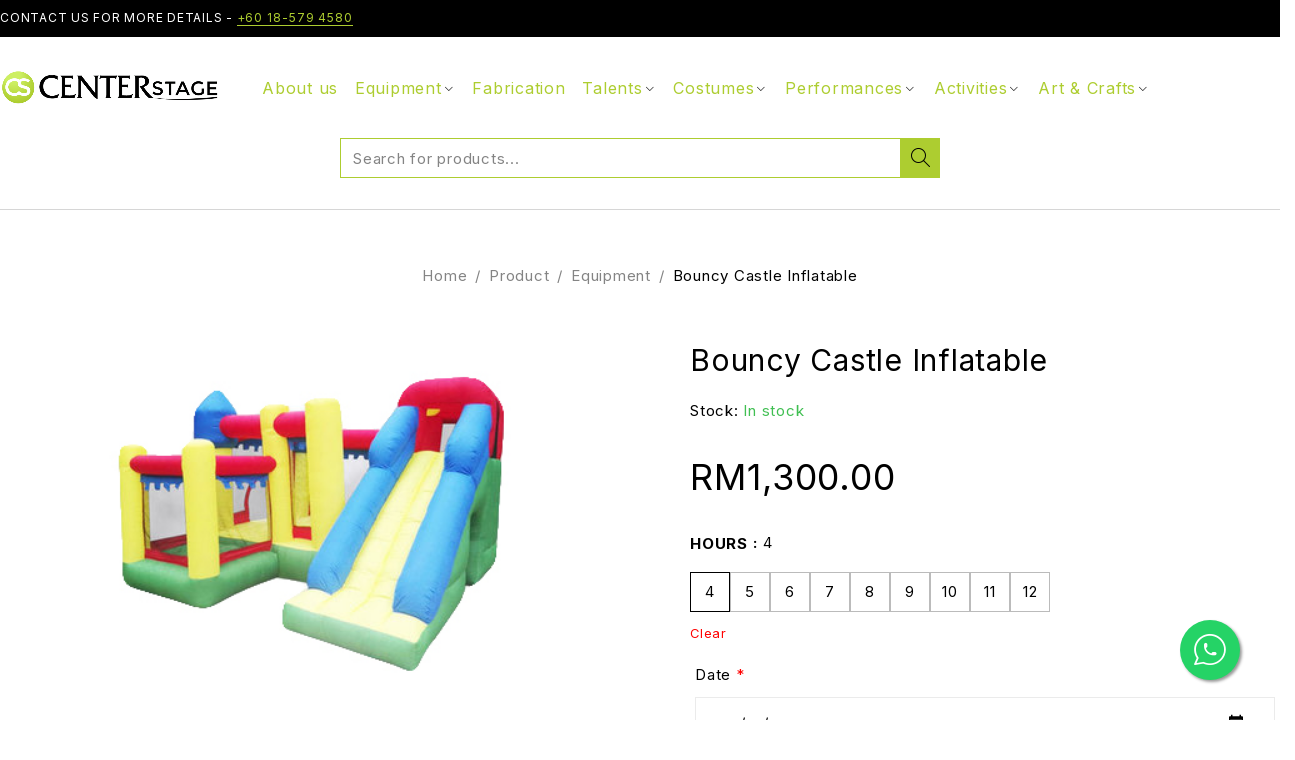

--- FILE ---
content_type: text/html; charset=UTF-8
request_url: https://centerstage.my/product/bouncy-castle-inflatable/
body_size: 29587
content:
<!DOCTYPE html>
<html lang="en-US">
<head>
	<meta charset="UTF-8" />

	<meta name="viewport" content="width=device-width, initial-scale=1.0, maximum-scale=1" />

	<link rel="profile" href="//gmpg.org/xfn/11" />
	<title>Bouncy Castle Inflatable &#8211; Center Stage</title>
<meta name='robots' content='max-image-preview:large' />
<link rel='dns-prefetch' href='//stats.wp.com' />
<link rel='dns-prefetch' href='//fonts.googleapis.com' />
<link rel='preconnect' href='https://fonts.gstatic.com' crossorigin />
<link rel="alternate" type="application/rss+xml" title="Center Stage &raquo; Feed" href="https://centerstage.my/feed/" />
<link rel="alternate" title="oEmbed (JSON)" type="application/json+oembed" href="https://centerstage.my/wp-json/oembed/1.0/embed?url=https%3A%2F%2Fcenterstage.my%2Fproduct%2Fbouncy-castle-inflatable%2F" />
<link rel="alternate" title="oEmbed (XML)" type="text/xml+oembed" href="https://centerstage.my/wp-json/oembed/1.0/embed?url=https%3A%2F%2Fcenterstage.my%2Fproduct%2Fbouncy-castle-inflatable%2F&#038;format=xml" />
<style id='wp-img-auto-sizes-contain-inline-css' type='text/css'>
img:is([sizes=auto i],[sizes^="auto," i]){contain-intrinsic-size:3000px 1500px}
/*# sourceURL=wp-img-auto-sizes-contain-inline-css */
</style>
<style id='wp-emoji-styles-inline-css' type='text/css'>

	img.wp-smiley, img.emoji {
		display: inline !important;
		border: none !important;
		box-shadow: none !important;
		height: 1em !important;
		width: 1em !important;
		margin: 0 0.07em !important;
		vertical-align: -0.1em !important;
		background: none !important;
		padding: 0 !important;
	}
/*# sourceURL=wp-emoji-styles-inline-css */
</style>
<link rel='stylesheet' id='wp-block-library-css' href='https://centerstage.my/wp-includes/css/dist/block-library/style.min.css?ver=6.9' type='text/css' media='all' />
<style id='global-styles-inline-css' type='text/css'>
:root{--wp--preset--aspect-ratio--square: 1;--wp--preset--aspect-ratio--4-3: 4/3;--wp--preset--aspect-ratio--3-4: 3/4;--wp--preset--aspect-ratio--3-2: 3/2;--wp--preset--aspect-ratio--2-3: 2/3;--wp--preset--aspect-ratio--16-9: 16/9;--wp--preset--aspect-ratio--9-16: 9/16;--wp--preset--color--black: #000000;--wp--preset--color--cyan-bluish-gray: #abb8c3;--wp--preset--color--white: #ffffff;--wp--preset--color--pale-pink: #f78da7;--wp--preset--color--vivid-red: #cf2e2e;--wp--preset--color--luminous-vivid-orange: #ff6900;--wp--preset--color--luminous-vivid-amber: #fcb900;--wp--preset--color--light-green-cyan: #7bdcb5;--wp--preset--color--vivid-green-cyan: #00d084;--wp--preset--color--pale-cyan-blue: #8ed1fc;--wp--preset--color--vivid-cyan-blue: #0693e3;--wp--preset--color--vivid-purple: #9b51e0;--wp--preset--gradient--vivid-cyan-blue-to-vivid-purple: linear-gradient(135deg,rgb(6,147,227) 0%,rgb(155,81,224) 100%);--wp--preset--gradient--light-green-cyan-to-vivid-green-cyan: linear-gradient(135deg,rgb(122,220,180) 0%,rgb(0,208,130) 100%);--wp--preset--gradient--luminous-vivid-amber-to-luminous-vivid-orange: linear-gradient(135deg,rgb(252,185,0) 0%,rgb(255,105,0) 100%);--wp--preset--gradient--luminous-vivid-orange-to-vivid-red: linear-gradient(135deg,rgb(255,105,0) 0%,rgb(207,46,46) 100%);--wp--preset--gradient--very-light-gray-to-cyan-bluish-gray: linear-gradient(135deg,rgb(238,238,238) 0%,rgb(169,184,195) 100%);--wp--preset--gradient--cool-to-warm-spectrum: linear-gradient(135deg,rgb(74,234,220) 0%,rgb(151,120,209) 20%,rgb(207,42,186) 40%,rgb(238,44,130) 60%,rgb(251,105,98) 80%,rgb(254,248,76) 100%);--wp--preset--gradient--blush-light-purple: linear-gradient(135deg,rgb(255,206,236) 0%,rgb(152,150,240) 100%);--wp--preset--gradient--blush-bordeaux: linear-gradient(135deg,rgb(254,205,165) 0%,rgb(254,45,45) 50%,rgb(107,0,62) 100%);--wp--preset--gradient--luminous-dusk: linear-gradient(135deg,rgb(255,203,112) 0%,rgb(199,81,192) 50%,rgb(65,88,208) 100%);--wp--preset--gradient--pale-ocean: linear-gradient(135deg,rgb(255,245,203) 0%,rgb(182,227,212) 50%,rgb(51,167,181) 100%);--wp--preset--gradient--electric-grass: linear-gradient(135deg,rgb(202,248,128) 0%,rgb(113,206,126) 100%);--wp--preset--gradient--midnight: linear-gradient(135deg,rgb(2,3,129) 0%,rgb(40,116,252) 100%);--wp--preset--font-size--small: 13px;--wp--preset--font-size--medium: 20px;--wp--preset--font-size--large: 36px;--wp--preset--font-size--x-large: 42px;--wp--preset--spacing--20: 0.44rem;--wp--preset--spacing--30: 0.67rem;--wp--preset--spacing--40: 1rem;--wp--preset--spacing--50: 1.5rem;--wp--preset--spacing--60: 2.25rem;--wp--preset--spacing--70: 3.38rem;--wp--preset--spacing--80: 5.06rem;--wp--preset--shadow--natural: 6px 6px 9px rgba(0, 0, 0, 0.2);--wp--preset--shadow--deep: 12px 12px 50px rgba(0, 0, 0, 0.4);--wp--preset--shadow--sharp: 6px 6px 0px rgba(0, 0, 0, 0.2);--wp--preset--shadow--outlined: 6px 6px 0px -3px rgb(255, 255, 255), 6px 6px rgb(0, 0, 0);--wp--preset--shadow--crisp: 6px 6px 0px rgb(0, 0, 0);}:where(.is-layout-flex){gap: 0.5em;}:where(.is-layout-grid){gap: 0.5em;}body .is-layout-flex{display: flex;}.is-layout-flex{flex-wrap: wrap;align-items: center;}.is-layout-flex > :is(*, div){margin: 0;}body .is-layout-grid{display: grid;}.is-layout-grid > :is(*, div){margin: 0;}:where(.wp-block-columns.is-layout-flex){gap: 2em;}:where(.wp-block-columns.is-layout-grid){gap: 2em;}:where(.wp-block-post-template.is-layout-flex){gap: 1.25em;}:where(.wp-block-post-template.is-layout-grid){gap: 1.25em;}.has-black-color{color: var(--wp--preset--color--black) !important;}.has-cyan-bluish-gray-color{color: var(--wp--preset--color--cyan-bluish-gray) !important;}.has-white-color{color: var(--wp--preset--color--white) !important;}.has-pale-pink-color{color: var(--wp--preset--color--pale-pink) !important;}.has-vivid-red-color{color: var(--wp--preset--color--vivid-red) !important;}.has-luminous-vivid-orange-color{color: var(--wp--preset--color--luminous-vivid-orange) !important;}.has-luminous-vivid-amber-color{color: var(--wp--preset--color--luminous-vivid-amber) !important;}.has-light-green-cyan-color{color: var(--wp--preset--color--light-green-cyan) !important;}.has-vivid-green-cyan-color{color: var(--wp--preset--color--vivid-green-cyan) !important;}.has-pale-cyan-blue-color{color: var(--wp--preset--color--pale-cyan-blue) !important;}.has-vivid-cyan-blue-color{color: var(--wp--preset--color--vivid-cyan-blue) !important;}.has-vivid-purple-color{color: var(--wp--preset--color--vivid-purple) !important;}.has-black-background-color{background-color: var(--wp--preset--color--black) !important;}.has-cyan-bluish-gray-background-color{background-color: var(--wp--preset--color--cyan-bluish-gray) !important;}.has-white-background-color{background-color: var(--wp--preset--color--white) !important;}.has-pale-pink-background-color{background-color: var(--wp--preset--color--pale-pink) !important;}.has-vivid-red-background-color{background-color: var(--wp--preset--color--vivid-red) !important;}.has-luminous-vivid-orange-background-color{background-color: var(--wp--preset--color--luminous-vivid-orange) !important;}.has-luminous-vivid-amber-background-color{background-color: var(--wp--preset--color--luminous-vivid-amber) !important;}.has-light-green-cyan-background-color{background-color: var(--wp--preset--color--light-green-cyan) !important;}.has-vivid-green-cyan-background-color{background-color: var(--wp--preset--color--vivid-green-cyan) !important;}.has-pale-cyan-blue-background-color{background-color: var(--wp--preset--color--pale-cyan-blue) !important;}.has-vivid-cyan-blue-background-color{background-color: var(--wp--preset--color--vivid-cyan-blue) !important;}.has-vivid-purple-background-color{background-color: var(--wp--preset--color--vivid-purple) !important;}.has-black-border-color{border-color: var(--wp--preset--color--black) !important;}.has-cyan-bluish-gray-border-color{border-color: var(--wp--preset--color--cyan-bluish-gray) !important;}.has-white-border-color{border-color: var(--wp--preset--color--white) !important;}.has-pale-pink-border-color{border-color: var(--wp--preset--color--pale-pink) !important;}.has-vivid-red-border-color{border-color: var(--wp--preset--color--vivid-red) !important;}.has-luminous-vivid-orange-border-color{border-color: var(--wp--preset--color--luminous-vivid-orange) !important;}.has-luminous-vivid-amber-border-color{border-color: var(--wp--preset--color--luminous-vivid-amber) !important;}.has-light-green-cyan-border-color{border-color: var(--wp--preset--color--light-green-cyan) !important;}.has-vivid-green-cyan-border-color{border-color: var(--wp--preset--color--vivid-green-cyan) !important;}.has-pale-cyan-blue-border-color{border-color: var(--wp--preset--color--pale-cyan-blue) !important;}.has-vivid-cyan-blue-border-color{border-color: var(--wp--preset--color--vivid-cyan-blue) !important;}.has-vivid-purple-border-color{border-color: var(--wp--preset--color--vivid-purple) !important;}.has-vivid-cyan-blue-to-vivid-purple-gradient-background{background: var(--wp--preset--gradient--vivid-cyan-blue-to-vivid-purple) !important;}.has-light-green-cyan-to-vivid-green-cyan-gradient-background{background: var(--wp--preset--gradient--light-green-cyan-to-vivid-green-cyan) !important;}.has-luminous-vivid-amber-to-luminous-vivid-orange-gradient-background{background: var(--wp--preset--gradient--luminous-vivid-amber-to-luminous-vivid-orange) !important;}.has-luminous-vivid-orange-to-vivid-red-gradient-background{background: var(--wp--preset--gradient--luminous-vivid-orange-to-vivid-red) !important;}.has-very-light-gray-to-cyan-bluish-gray-gradient-background{background: var(--wp--preset--gradient--very-light-gray-to-cyan-bluish-gray) !important;}.has-cool-to-warm-spectrum-gradient-background{background: var(--wp--preset--gradient--cool-to-warm-spectrum) !important;}.has-blush-light-purple-gradient-background{background: var(--wp--preset--gradient--blush-light-purple) !important;}.has-blush-bordeaux-gradient-background{background: var(--wp--preset--gradient--blush-bordeaux) !important;}.has-luminous-dusk-gradient-background{background: var(--wp--preset--gradient--luminous-dusk) !important;}.has-pale-ocean-gradient-background{background: var(--wp--preset--gradient--pale-ocean) !important;}.has-electric-grass-gradient-background{background: var(--wp--preset--gradient--electric-grass) !important;}.has-midnight-gradient-background{background: var(--wp--preset--gradient--midnight) !important;}.has-small-font-size{font-size: var(--wp--preset--font-size--small) !important;}.has-medium-font-size{font-size: var(--wp--preset--font-size--medium) !important;}.has-large-font-size{font-size: var(--wp--preset--font-size--large) !important;}.has-x-large-font-size{font-size: var(--wp--preset--font-size--x-large) !important;}
/*# sourceURL=global-styles-inline-css */
</style>

<style id='classic-theme-styles-inline-css' type='text/css'>
/*! This file is auto-generated */
.wp-block-button__link{color:#fff;background-color:#32373c;border-radius:9999px;box-shadow:none;text-decoration:none;padding:calc(.667em + 2px) calc(1.333em + 2px);font-size:1.125em}.wp-block-file__button{background:#32373c;color:#fff;text-decoration:none}
/*# sourceURL=/wp-includes/css/classic-themes.min.css */
</style>
<link rel='stylesheet' id='redux-extendify-styles-css' href='https://centerstage.my/wp-content/plugins/redux-framework/redux-core/assets/css/extendify-utilities.css?ver=4.4.13' type='text/css' media='all' />
<link rel='stylesheet' id='contact-form-7-css' href='https://centerstage.my/wp-content/plugins/contact-form-7/includes/css/styles.css?ver=5.8.7' type='text/css' media='all' />
<link rel='stylesheet' id='foobox-free-min-css' href='https://centerstage.my/wp-content/plugins/foobox-image-lightbox/free/css/foobox.free.min.css?ver=2.7.27' type='text/css' media='all' />
<link rel='stylesheet' id='ts-style-css' href='https://centerstage.my/wp-content/plugins/themesky/css/themesky.css?ver=1.0.2' type='text/css' media='all' />
<link rel='stylesheet' id='swiper-css' href='https://centerstage.my/wp-content/plugins/themesky/css/swiper-bundle.min.css?ver=1.0.2' type='text/css' media='all' />
<link rel='stylesheet' id='ppom-tooltip-lib-css' href='https://centerstage.my/wp-content/plugins/woocommerce-product-addon/backend/assets/tooltip/tooltip.css?ver=1.0' type='text/css' media='all' />
<link rel='stylesheet' id='ppom-main-css' href='https://centerstage.my/wp-content/plugins/woocommerce-product-addon/css/ppom-style.css?ver=32.0.9' type='text/css' media='all' />
<link rel='stylesheet' id='ppom-sm-popup-css' href='https://centerstage.my/wp-content/plugins/woocommerce-product-addon/css/ppom-simple-popup.css?ver=32.0.9' type='text/css' media='all' />
<link rel='stylesheet' id='woocommerce-layout-css' href='https://centerstage.my/wp-content/plugins/woocommerce/assets/css/woocommerce-layout.css?ver=8.6.0' type='text/css' media='all' />
<link rel='stylesheet' id='woocommerce-smallscreen-css' href='https://centerstage.my/wp-content/plugins/woocommerce/assets/css/woocommerce-smallscreen.css?ver=8.6.0' type='text/css' media='only screen and (max-width: 768px)' />
<link rel='stylesheet' id='woocommerce-general-css' href='https://centerstage.my/wp-content/plugins/woocommerce/assets/css/woocommerce.css?ver=8.6.0' type='text/css' media='all' />
<style id='woocommerce-inline-inline-css' type='text/css'>
.woocommerce form .form-row .required { visibility: visible; }
/*# sourceURL=woocommerce-inline-inline-css */
</style>
<link rel='stylesheet' id='wpb-wiz-fancybox-css-css' href='https://centerstage.my/wp-content/plugins/woocommerce-image-zoom/assets/css/jquery.fancybox.min.css?ver=3.0' type='text/css' media='all' />
<link rel='stylesheet' id='wpb-wiz-main-css-css' href='https://centerstage.my/wp-content/plugins/woocommerce-image-zoom/assets/css/main.css?ver=1.0' type='text/css' media='all' />
<link rel='stylesheet' id='font-awesome-5-css' href='https://centerstage.my/wp-content/plugins/otter-blocks/assets/fontawesome/css/all.min.css?ver=7238a08825f02b7d4281' type='text/css' media='all' />
<link rel='stylesheet' id='nooni-reset-css' href='https://centerstage.my/wp-content/themes/nooni/css/reset.css?ver=1.0.3' type='text/css' media='all' />
<link rel='stylesheet' id='nooni-style-css' href='https://centerstage.my/wp-content/themes/nooni/style.css?ver=1.0.3' type='text/css' media='all' />
<link rel='stylesheet' id='nooni-child-style-css' href='https://centerstage.my/wp-content/themes/nooni-child/style.css?ver=6.9' type='text/css' media='all' />
<link rel="preload" as="style" href="https://fonts.googleapis.com/css?family=Inter:400,500,700&#038;display=swap&#038;ver=1723173397" /><link rel="stylesheet" href="https://fonts.googleapis.com/css?family=Inter:400,500,700&#038;display=swap&#038;ver=1723173397" media="print" onload="this.media='all'"><noscript><link rel="stylesheet" href="https://fonts.googleapis.com/css?family=Inter:400,500,700&#038;display=swap&#038;ver=1723173397" /></noscript><link rel='stylesheet' id='font-tb-icons-css' href='https://centerstage.my/wp-content/themes/nooni/css/tb-icons.min.css?ver=1.0.3' type='text/css' media='all' />
<link rel='stylesheet' id='nooni-responsive-css' href='https://centerstage.my/wp-content/themes/nooni/css/responsive.css?ver=1.0.3' type='text/css' media='all' />
<link rel='stylesheet' id='nooni-dynamic-css-css' href='https://centerstage.my/wp-content/uploads/noonichild.css?ver=1723173397' type='text/css' media='all' />
<script type="text/template" id="tmpl-variation-template">
	<div class="woocommerce-variation-description">{{{ data.variation.variation_description }}}</div>
	<div class="woocommerce-variation-price">{{{ data.variation.price_html }}}</div>
	<div class="woocommerce-variation-availability">{{{ data.variation.availability_html }}}</div>
</script>
<script type="text/template" id="tmpl-unavailable-variation-template">
	<p>Sorry, this product is unavailable. Please choose a different combination.</p>
</script>
<script type="text/javascript" src="https://centerstage.my/wp-includes/js/dist/hooks.min.js?ver=dd5603f07f9220ed27f1" id="wp-hooks-js"></script>
<script type="text/javascript" src="https://stats.wp.com/w.js?ver=202603" id="woo-tracks-js"></script>
<script type="text/javascript" src="https://centerstage.my/wp-includes/js/jquery/jquery.min.js?ver=3.7.1" id="jquery-core-js"></script>
<script type="text/javascript" src="https://centerstage.my/wp-includes/js/jquery/jquery-migrate.min.js?ver=3.4.1" id="jquery-migrate-js"></script>
<script type="text/javascript" src="https://centerstage.my/wp-content/plugins/woocommerce/assets/js/jquery-blockui/jquery.blockUI.min.js?ver=2.7.0-wc.8.6.0" id="jquery-blockui-js" defer="defer" data-wp-strategy="defer"></script>
<script type="text/javascript" id="wc-add-to-cart-js-extra">
/* <![CDATA[ */
var wc_add_to_cart_params = {"ajax_url":"/wp-admin/admin-ajax.php","wc_ajax_url":"/?wc-ajax=%%endpoint%%","i18n_view_cart":"View cart","cart_url":"https://centerstage.my/cart-2/","is_cart":"","cart_redirect_after_add":"no"};
//# sourceURL=wc-add-to-cart-js-extra
/* ]]> */
</script>
<script type="text/javascript" src="https://centerstage.my/wp-content/plugins/woocommerce/assets/js/frontend/add-to-cart.min.js?ver=8.6.0" id="wc-add-to-cart-js" defer="defer" data-wp-strategy="defer"></script>
<script type="text/javascript" id="wc-single-product-js-extra">
/* <![CDATA[ */
var wc_single_product_params = {"i18n_required_rating_text":"Please select a rating","review_rating_required":"yes","flexslider":{"rtl":false,"animation":"slide","smoothHeight":true,"directionNav":false,"controlNav":"thumbnails","slideshow":false,"animationSpeed":500,"animationLoop":false,"allowOneSlide":false},"zoom_enabled":"","zoom_options":[],"photoswipe_enabled":"","photoswipe_options":{"shareEl":false,"closeOnScroll":false,"history":false,"hideAnimationDuration":0,"showAnimationDuration":0},"flexslider_enabled":""};
//# sourceURL=wc-single-product-js-extra
/* ]]> */
</script>
<script type="text/javascript" src="https://centerstage.my/wp-content/plugins/woocommerce/assets/js/frontend/single-product.min.js?ver=8.6.0" id="wc-single-product-js" defer="defer" data-wp-strategy="defer"></script>
<script type="text/javascript" src="https://centerstage.my/wp-content/plugins/woocommerce/assets/js/js-cookie/js.cookie.min.js?ver=2.1.4-wc.8.6.0" id="js-cookie-js" defer="defer" data-wp-strategy="defer"></script>
<script type="text/javascript" id="woocommerce-js-extra">
/* <![CDATA[ */
var woocommerce_params = {"ajax_url":"/wp-admin/admin-ajax.php","wc_ajax_url":"/?wc-ajax=%%endpoint%%"};
//# sourceURL=woocommerce-js-extra
/* ]]> */
</script>
<script type="text/javascript" src="https://centerstage.my/wp-content/plugins/woocommerce/assets/js/frontend/woocommerce.min.js?ver=8.6.0" id="woocommerce-js" defer="defer" data-wp-strategy="defer"></script>
<script type="text/javascript" src="https://centerstage.my/wp-content/plugins/woocommerce-image-zoom/assets/js/jquery.fancybox.min.js?ver=3.0" id="wpb-wiz-fancybox-js"></script>
<script type="text/javascript" src="https://centerstage.my/wp-content/plugins/woocommerce-image-zoom/assets/js/jquery.ez-plus.js?ver=3.0.8" id="wpb-wiz-elevatezoom-js"></script>
<script type="text/javascript" id="foobox-free-min-js-before">
/* <![CDATA[ */
/* Run FooBox FREE (v2.7.27) */
var FOOBOX = window.FOOBOX = {
	ready: true,
	disableOthers: false,
	o: {wordpress: { enabled: true }, countMessage:'image %index of %total', captions: { dataTitle: ["captionTitle","title","elementorLightboxTitle"], dataDesc: ["captionDesc","description","elementorLightboxDescription"] }, excludes:'.fbx-link,.nofoobox,.nolightbox,a[href*="pinterest.com/pin/create/button/"]', affiliate : { enabled: false }},
	selectors: [
		".foogallery-container.foogallery-lightbox-foobox", ".foogallery-container.foogallery-lightbox-foobox-free", ".gallery", ".wp-block-gallery", ".wp-caption", ".wp-block-image", "a:has(img[class*=wp-image-])", ".foobox"
	],
	pre: function( $ ){
		// Custom JavaScript (Pre)
		
	},
	post: function( $ ){
		// Custom JavaScript (Post)
		
		// Custom Captions Code
		
	},
	custom: function( $ ){
		// Custom Extra JS
		
	}
};
//# sourceURL=foobox-free-min-js-before
/* ]]> */
</script>
<script type="text/javascript" src="https://centerstage.my/wp-content/plugins/foobox-image-lightbox/free/js/foobox.free.min.js?ver=2.7.27" id="foobox-free-min-js"></script>
<script type="text/javascript" id="wc-cart-fragments-js-extra">
/* <![CDATA[ */
var wc_cart_fragments_params = {"ajax_url":"/wp-admin/admin-ajax.php","wc_ajax_url":"/?wc-ajax=%%endpoint%%","cart_hash_key":"wc_cart_hash_b3187e032aabdbd1da2efb18be336ca6","fragment_name":"wc_fragments_b3187e032aabdbd1da2efb18be336ca6","request_timeout":"5000"};
//# sourceURL=wc-cart-fragments-js-extra
/* ]]> */
</script>
<script type="text/javascript" src="https://centerstage.my/wp-content/plugins/woocommerce/assets/js/frontend/cart-fragments.min.js?ver=8.6.0" id="wc-cart-fragments-js" defer="defer" data-wp-strategy="defer"></script>
<script type="text/javascript" src="https://centerstage.my/wp-content/plugins/woocommerce/assets/js/flexslider/jquery.flexslider.min.js?ver=2.7.2-wc.8.6.0" id="flexslider-js" defer="defer" data-wp-strategy="defer"></script>
<script type="text/javascript" src="https://centerstage.my/wp-includes/js/underscore.min.js?ver=1.13.7" id="underscore-js"></script>
<script type="text/javascript" id="wp-util-js-extra">
/* <![CDATA[ */
var _wpUtilSettings = {"ajax":{"url":"/wp-admin/admin-ajax.php"}};
//# sourceURL=wp-util-js-extra
/* ]]> */
</script>
<script type="text/javascript" src="https://centerstage.my/wp-includes/js/wp-util.min.js?ver=6.9" id="wp-util-js"></script>
<script type="text/javascript" id="wc-add-to-cart-variation-js-extra">
/* <![CDATA[ */
var wc_add_to_cart_variation_params = {"wc_ajax_url":"/?wc-ajax=%%endpoint%%","i18n_no_matching_variations_text":"Sorry, no products matched your selection. Please choose a different combination.","i18n_make_a_selection_text":"Please select some product options before adding this product to your cart.","i18n_unavailable_text":"Sorry, this product is unavailable. Please choose a different combination."};
//# sourceURL=wc-add-to-cart-variation-js-extra
/* ]]> */
</script>
<script type="text/javascript" src="https://centerstage.my/wp-content/plugins/woocommerce/assets/js/frontend/add-to-cart-variation.min.js?ver=8.6.0" id="wc-add-to-cart-variation-js" defer="defer" data-wp-strategy="defer"></script>
<link rel="https://api.w.org/" href="https://centerstage.my/wp-json/" /><link rel="alternate" title="JSON" type="application/json" href="https://centerstage.my/wp-json/wp/v2/product/7031" /><link rel="EditURI" type="application/rsd+xml" title="RSD" href="https://centerstage.my/xmlrpc.php?rsd" />
<meta name="generator" content="WordPress 6.9" />
<meta name="generator" content="WooCommerce 8.6.0" />
<link rel="canonical" href="https://centerstage.my/product/bouncy-castle-inflatable/" />
<link rel='shortlink' href='https://centerstage.my/?p=7031' />
<meta name="generator" content="Redux 4.4.13" /><!-- start Simple Custom CSS and JS -->
<script type="text/javascript">
/* Default comment here */ 

jQuery(document).ready(function( $ ){
    var productName = $('.product_title').text();
	var productUrl = $(location).attr("href");
	var url = 'https://api.whatsapp.com/send?phone=60185794580&text=Hi%2C%20I%20want%20to%20get%20a%20quote%20for%20this%20product.' + productName + " "+ productUrl;
	
	
	if(($("button").hasClass( "single_add_to_cart_button"))==false){
	   $("<a href='"+ url + "' target='_blank'><button class='single_add_to_cart_button button alt'>Get A Quote</button></a>").insertAfter(".woocommerce-product-details__short-description");	
	   
	   }
	
	
});</script>
<!-- end Simple Custom CSS and JS -->
<!-- start Simple Custom CSS and JS -->
<!-- Add HTML code to the header or the footer.

For example, you can use the following code for loading the jQuery library from Google CDN:
<script src="https://ajax.googleapis.com/ajax/libs/jquery/3.6.1/jquery.min.js"></script>

or the following one for loading the Bootstrap library from jsDelivr:
<link href="https://cdn.jsdelivr.net/npm/bootstrap@5.2.3/dist/css/bootstrap.min.css" rel="stylesheet" integrity="sha384-rbsA2VBKQhggwzxH7pPCaAqO46MgnOM80zW1RWuH61DGLwZJEdK2Kadq2F9CUG65" crossorigin="anonymous">

-- End of the comment --> 
<link rel="stylesheet" href="https://maxcdn.bootstrapcdn.com/font-awesome/4.5.0/css/font-awesome.min.css">
 <a href="https://wa.link/lu9mdr" class="float" target="_blank" rel="noopener">
        <i class="tb-icon tb-icon-brand-whatsapp my-float"></i>
        </a><!-- end Simple Custom CSS and JS -->
<!-- start Simple Custom CSS and JS -->
<style type="text/css">
/* Add your CSS code here.

For example:
.example {
    color: red;
}

For brushing up on your CSS knowledge, check out http://www.w3schools.com/css/css_syntax.asp

End of comment */ 
.header-transparent .header-template > div:not(.is-sticky) .header-middle {
    background: white !important;
}

    .float{
	position:fixed;
	width:60px;
	height:60px;
	bottom:40px;
	right:40px;
	background-color:#25d366;
	color:#FFF;
	border-radius:50px;
	text-align:center;
  font-size:40px;
	box-shadow: 2px 2px 3px #999;
  z-index:100;
		padding:10px;
}

.float:hover{
	color:black;
}

.my-float{
	margin-top:16px;
}

a:hover{
	text-decoration:none!important;
}

#rev_slider_4_1{
	height: 500px;
    width: 1251px;
}

.entry-format .date-time{
	display:none;
}

.date-time {
    display: none;
}   

.thumbnail-blog{
	height:300px;
	object-fit: cover;
}

.ts-blogs .entry-meta-top, .list-posts .entry-meta-top {
    margin-bottom: 0px;
}

#tab-title-ts_dimensions{
	display:none;
}

#tab-ts_dimensions{
	display:none !important;
	visibility: hidden;
}

.woocommerce .products .product .product-wrapper .thumbnail-wrapper img {
    height: 300px;
    object-fit: contain;
   
}

.woocommerce-product-gallery__image .wp-post-image{
    height: 500px !important;
	width: 500px !important;
    object-fit: contain;
}

.woocommerce-product-gallery__image{
	display: flex;
    place-content: center;

}

.entry-header .entry-format {
   
    display: flex;
    place-content: center;
}

.tagcloud, .wp-block-tag-cloud {
  
    height: 210px;
}

/*Header menu changes*/
.ts-header .ts-menu nav > ul, .ts-header nav > ul.menu {
    display: block;
   
}


.ts-menu nav > ul > li, nav > ul.menu > li {
	padding:5px 15px !important;
}

.product-content.opened {
    max-height: 100%;
}

.woocommerce-Tabs-panel--description{
	display:block!important;
}

.post-title{
	font-size: 14px;
}

.availability.stock.out-of-stock, .out-of-stock{
	display:none !important;
}

.footer-container a:not(.button):not(.elementor-button), .footer-container .elementor-widget-text-editor ul li a {
    color: white;
}

.footer-container .elementor-icon i:before{
  color:white !important;
}

@media only screen and (max-width: 767px) {
#main > .page-container {
    padding-top: 0px !important;
}
	
.product-images-summary {
pointer-events:none !important;
}
	
}

.post-item .post-title {
    font-size: 20px;
}

.single-post .entry-title {
    font-size: 2vw !important;
}


</style>
<!-- end Simple Custom CSS and JS -->
	<noscript><style>.woocommerce-product-gallery{ opacity: 1 !important; }</style></noscript>
	<meta name="generator" content="Elementor 3.19.2; features: e_optimized_assets_loading, e_optimized_css_loading, additional_custom_breakpoints, block_editor_assets_optimize, e_image_loading_optimization; settings: css_print_method-external, google_font-enabled, font_display-swap">
<meta name="generator" content="Powered by Slider Revolution 6.6.18 - responsive, Mobile-Friendly Slider Plugin for WordPress with comfortable drag and drop interface." />
<link rel="icon" href="https://centerstage.my/wp-content/uploads/2023/11/cropped-centerstageFavicon-32x32.png" sizes="32x32" />
<link rel="icon" href="https://centerstage.my/wp-content/uploads/2023/11/cropped-centerstageFavicon-192x192.png" sizes="192x192" />
<link rel="apple-touch-icon" href="https://centerstage.my/wp-content/uploads/2023/11/cropped-centerstageFavicon-180x180.png" />
<meta name="msapplication-TileImage" content="https://centerstage.my/wp-content/uploads/2023/11/cropped-centerstageFavicon-270x270.png" />
<script>function setREVStartSize(e){
			//window.requestAnimationFrame(function() {
				window.RSIW = window.RSIW===undefined ? window.innerWidth : window.RSIW;
				window.RSIH = window.RSIH===undefined ? window.innerHeight : window.RSIH;
				try {
					var pw = document.getElementById(e.c).parentNode.offsetWidth,
						newh;
					pw = pw===0 || isNaN(pw) || (e.l=="fullwidth" || e.layout=="fullwidth") ? window.RSIW : pw;
					e.tabw = e.tabw===undefined ? 0 : parseInt(e.tabw);
					e.thumbw = e.thumbw===undefined ? 0 : parseInt(e.thumbw);
					e.tabh = e.tabh===undefined ? 0 : parseInt(e.tabh);
					e.thumbh = e.thumbh===undefined ? 0 : parseInt(e.thumbh);
					e.tabhide = e.tabhide===undefined ? 0 : parseInt(e.tabhide);
					e.thumbhide = e.thumbhide===undefined ? 0 : parseInt(e.thumbhide);
					e.mh = e.mh===undefined || e.mh=="" || e.mh==="auto" ? 0 : parseInt(e.mh,0);
					if(e.layout==="fullscreen" || e.l==="fullscreen")
						newh = Math.max(e.mh,window.RSIH);
					else{
						e.gw = Array.isArray(e.gw) ? e.gw : [e.gw];
						for (var i in e.rl) if (e.gw[i]===undefined || e.gw[i]===0) e.gw[i] = e.gw[i-1];
						e.gh = e.el===undefined || e.el==="" || (Array.isArray(e.el) && e.el.length==0)? e.gh : e.el;
						e.gh = Array.isArray(e.gh) ? e.gh : [e.gh];
						for (var i in e.rl) if (e.gh[i]===undefined || e.gh[i]===0) e.gh[i] = e.gh[i-1];
											
						var nl = new Array(e.rl.length),
							ix = 0,
							sl;
						e.tabw = e.tabhide>=pw ? 0 : e.tabw;
						e.thumbw = e.thumbhide>=pw ? 0 : e.thumbw;
						e.tabh = e.tabhide>=pw ? 0 : e.tabh;
						e.thumbh = e.thumbhide>=pw ? 0 : e.thumbh;
						for (var i in e.rl) nl[i] = e.rl[i]<window.RSIW ? 0 : e.rl[i];
						sl = nl[0];
						for (var i in nl) if (sl>nl[i] && nl[i]>0) { sl = nl[i]; ix=i;}
						var m = pw>(e.gw[ix]+e.tabw+e.thumbw) ? 1 : (pw-(e.tabw+e.thumbw)) / (e.gw[ix]);
						newh =  (e.gh[ix] * m) + (e.tabh + e.thumbh);
					}
					var el = document.getElementById(e.c);
					if (el!==null && el) el.style.height = newh+"px";
					el = document.getElementById(e.c+"_wrapper");
					if (el!==null && el) {
						el.style.height = newh+"px";
						el.style.display = "block";
					}
				} catch(e){
					console.log("Failure at Presize of Slider:" + e)
				}
			//});
		  };</script>
		<style type="text/css" id="wp-custom-css">
			

/** Start Block Kit CSS: 71-3-d415519effd9e11f35d2438c58ea7ebf **/

.envato-block__preview{overflow: visible;}

/** End Block Kit CSS: 71-3-d415519effd9e11f35d2438c58ea7ebf **/



/** Start Block Kit CSS: 142-3-a175df65179b9ef6a5ca9f1b2c0202b9 **/

.envato-block__preview{
	overflow: visible;
}

/* Border Radius */
.envato-kit-139-accordion .elementor-widget-container{
	border-radius: 10px !important;
}
.envato-kit-139-map iframe,
.envato-kit-139-slider .slick-slide,
.envato-kit-139-flipbox .elementor-flip-box div{
		border-radius: 10px !important;

}


/** End Block Kit CSS: 142-3-a175df65179b9ef6a5ca9f1b2c0202b9 **/
.ts-header .header-center {
    max-width: 80%;
    justify-content: end;
}
.ts-menu nav > ul > li, nav > ul.menu > li {
    padding: 5px 6px !important;
}
.page-template-blog-template .columns-3 .list-posts article .entry-format a > figure {
    border-top-left-radius: 10px;
    border-top-right-radius: 10px;
}
.page-template-blog-template .columns-3 .list-posts article .entry-content {
    background: #C5E655;
    margin-top: 0;
    padding: 15px;
    border-bottom-left-radius: 10px;
    border-bottom-right-radius: 10px;
	  position: static;
}
.page-template-blog-template .list-posts .entry-meta-top {
    margin-bottom: 0px;
    margin-top: 0;
}
.page-template-blog-template  h2.heading-title.entry-title {
    min-height: 65px;
}
.post-item .post-title {
    font-size: 15px;
    line-height: normal;
}
.page-template-blog-template .columns-3 .list-posts article .entry-content .entry-meta-top {
    position: absolute;
    top: 15px;
    right: 25px;
    background: #C5E655;
    color: #000;
    padding: 5px 10px;
    border-radius: 10px;
}
.list-posts article header .heading-title a:hover{color: #000;}
.search_bottom {
    width: 600px;
    max-width: 100%;
    margin: 0 auto;
}
.search-button {
    left: auto !important;
    right: 0 !important;
    background: #adcd30;
    justify-content: center !important;
}
.ts-header .ts-search-by-category .search-table .search-field input[type="text"] {
    padding: 7px 7px 7px 12px;
    border-width: 1px 1px 1px;
    border-style: solid;
    border-color: #adcd30;
    background: #fff;    
    height: 40px;
}
.search_container {
    padding-top: 0 !important;
}
.for_home_blogs  .thumbnail img {
    height: 270px;
}
.for_home_blogs .ts-blogs article header .heading-title {
    line-height: normal;
}
.for_home_blogs a.post-title {
    font-size: 18px;
}
.for_home_blogs  .excerpt {
    font-size: 14px !important;
}
@media (min-width: 768px){
	.header-right {
    display: none !important;
}
}
.for_home_blogs  .ts-shortcode .items .item {
    background: #C5E655;
    margin-left: 8px;
    margin-right: 8px;
    padding: 0;
    box-sizing: border-box;
    width: calc(25% - 16px);
}
.for_home_blogs .entry-content {
    margin-top: 0 !important;
    padding: 15px;
}
.for_home_blogs .entry-meta-top {
    margin-top: 0 !important;
}
.for_home_blogs .ts-blogs article header .heading-title a:hover {
    color: #000 !important;
}
.single-product footer#colophon .elementor-element-373fcbc , .single-product footer#colophon .elementor-element > * {
    padding-left: 0;
    padding-right: 0;
}
.single-product footer#colophon  .e-con-inner > div.elementor-element{
	padding-left: 0;
    padding-right: 0;
}		</style>
		<link rel='stylesheet' id='elementor-frontend-css' href='https://centerstage.my/wp-content/uploads/elementor/css/custom-frontend-lite.min.css?ver=1712474212' type='text/css' media='all' />
<link rel='stylesheet' id='elementor-post-5283-css' href='https://centerstage.my/wp-content/uploads/elementor/css/post-5283.css?ver=1723176778' type='text/css' media='all' />
<link rel='stylesheet' id='elementor-icons-css' href='https://centerstage.my/wp-content/plugins/elementor/assets/lib/eicons/css/elementor-icons.min.css?ver=5.27.0' type='text/css' media='all' />
<link rel='stylesheet' id='elementor-post-6222-css' href='https://centerstage.my/wp-content/uploads/elementor/css/post-6222.css?ver=1712474212' type='text/css' media='all' />
<link rel='stylesheet' id='elementor-icons-shared-0-css' href='https://centerstage.my/wp-content/plugins/elementor/assets/lib/font-awesome/css/fontawesome.min.css?ver=5.15.3' type='text/css' media='all' />
<link rel='stylesheet' id='elementor-icons-fa-solid-css' href='https://centerstage.my/wp-content/plugins/elementor/assets/lib/font-awesome/css/solid.min.css?ver=5.15.3' type='text/css' media='all' />
<link rel='stylesheet' id='elementor-icons-fa-brands-css' href='https://centerstage.my/wp-content/plugins/elementor/assets/lib/font-awesome/css/brands.min.css?ver=5.15.3' type='text/css' media='all' />
<link rel='stylesheet' id='elementor-icons-ts-tb-icon-css' href='https://centerstage.my/wp-content/themes/nooni/css/tb-icons.min.css?ver=1.0.2' type='text/css' media='all' />
<link rel='stylesheet' id='rs-plugin-settings-css' href='https://centerstage.my/wp-content/plugins/revslider/public/assets/css/rs6.css?ver=6.6.18' type='text/css' media='all' />
<style id='rs-plugin-settings-inline-css' type='text/css'>
#rs-demo-id {}
/*# sourceURL=rs-plugin-settings-inline-css */
</style>
</head>
<body class="wp-singular product-template-default single single-product postid-7031 wp-theme-nooni wp-child-theme-nooni-child theme-nooni woocommerce woocommerce-page woocommerce-no-js header-fullwidth header-v2 product-label-rectangle product-hover-vertical-style ts_desktop elementor-default elementor-kit-6222">

<div id="page" class="hfeed site">

				
		<!-- Page Slider -->
				
		
<header class="ts-header has-sticky hidden-wishlist">
	<div class="header-container">
		<div class="header-template">
		
			<div class="header-top">
				<div class="container">	
<!-- 					<div class="header-left hidden-phone">
												<div class="language-currency">
														<div class="header-language"></div>
														
														<div class="header-currency"></div>
													</div>
											</div> -->
					
					<div class="header-left"><div class="header-store-notice">Contact Us for more details - <a href="tel:+60 18-579 4580">+60 18-579 4580</a></div></div>
					
					<div class="header-right hidden-phone">						
												<div class="my-account-wrapper hidden-phone">							
									<div class="ts-tiny-account-wrapper">
			<div class="account-control">
			
									<a class="login" href="https://centerstage.my/my-account-2/" title="My Account">Login/Register</a>
								
								<div class="account-dropdown-form dropdown-container">
					<div class="form-content">
						
													<form name="ts-login-form" id="ts-login-form" action="https://centerstage.my/wp-login.php" method="post"><p class="login-username">
				<label for="user_login"></label>
				<input type="text" name="log" id="user_login" autocomplete="username" class="input" value="" size="20" />
			</p><p class="login-password">
				<label for="user_pass"></label>
				<input type="password" name="pwd" id="user_pass" autocomplete="current-password" spellcheck="false" class="input" value="" size="20" />
			</p><p class="login-remember"><label><input name="rememberme" type="checkbox" id="rememberme" value="forever" /> Remember Me</label></p><p class="login-submit">
				<input type="submit" name="wp-submit" id="wp-submit" class="button button-primary" value="Sign in" />
				<input type="hidden" name="redirect_to" value="https://centerstage.my/product/bouncy-castle-inflatable/" />
			</p></form>												
					</div>
				</div>
								
			</div>
		</div>
		
								</div>
												
												
												<div class="shopping-cart-wrapper">
										<div class="ts-tiny-cart-wrapper">
								<div class="cart-icon">
					<a class="cart-control" href="https://centerstage.my/cart-2/" title="View your shopping cart">
						<span class="ic-cart"></span>
						<span class="cart-number">0</span>
						<span class="cart-total"><span class="woocommerce-Price-amount amount"><bdi><span class="woocommerce-Price-currencySymbol">&#82;&#77;</span>0.00</bdi></span></span>
					</a>
				</div>
								
								<div class="cart-dropdown-form dropdown-container woocommerce">
					<div class="form-content">
													<label><svg width="150" height="150" viewBox="0 0 150 150" fill="none" xmlns="http://www.w3.org/2000/svg">
							<path d="M150 0H0V150H150V0Z" fill="white"/>
							<path d="M34.5824 74.3272L33.4081 68.3582C32.1926 62.179 36.9225 56.428 43.2201 56.428H131.802C138.025 56.428 142.737 62.0523 141.647 68.1798L130.534 130.633C129.685 135.406 125.536 138.882 120.689 138.882H56.6221C51.9655 138.882 47.9253 135.668 46.8782 131.13L45.1458 123.623" stroke="#808080" stroke-width="3" stroke-linecap="round"/>
							<path d="M83.5444 17.835C84.4678 16.4594 84.1013 14.5956 82.7257 13.6721C81.35 12.7486 79.4862 13.1152 78.5628 14.4908L47.3503 60.9858C46.4268 62.3614 46.7934 64.2252 48.169 65.1487C49.5446 66.0721 51.4084 65.7056 52.3319 64.33L83.5444 17.835Z" fill="#808080"/>
							<path d="M122.755 64.0173C124.189 64.8469 126.024 64.3569 126.854 62.9227C127.683 61.4885 127.193 59.6533 125.759 58.8237L87.6729 36.7911C86.2387 35.9614 84.4035 36.4515 83.5739 37.8857C82.7442 39.3198 83.2343 41.155 84.6684 41.9847L122.755 64.0173Z" fill="#808080"/>
							<path d="M34.9955 126.991C49.3524 126.991 60.991 115.352 60.991 100.995C60.991 86.6386 49.3524 75 34.9955 75C20.6386 75 9 86.6386 9 100.995C9 115.352 20.6386 126.991 34.9955 126.991Z" stroke="#808080" stroke-width="2" stroke-linejoin="round" stroke-dasharray="5 5"/>
							<path d="M30.7 100.2C30.7 99.3867 30.78 98.64 30.94 97.96C31.1 97.2667 31.3333 96.6734 31.64 96.18C31.9467 95.6734 32.3133 95.2867 32.74 95.02C33.18 94.74 33.6667 94.6 34.2 94.6C34.7467 94.6 35.2333 94.74 35.66 95.02C36.0867 95.2867 36.4533 95.6734 36.76 96.18C37.0667 96.6734 37.3 97.2667 37.46 97.96C37.62 98.64 37.7 99.3867 37.7 100.2C37.7 101.013 37.62 101.767 37.46 102.46C37.3 103.14 37.0667 103.733 36.76 104.24C36.4533 104.733 36.0867 105.12 35.66 105.4C35.2333 105.667 34.7467 105.8 34.2 105.8C33.6667 105.8 33.18 105.667 32.74 105.4C32.3133 105.12 31.9467 104.733 31.64 104.24C31.3333 103.733 31.1 103.14 30.94 102.46C30.78 101.767 30.7 101.013 30.7 100.2ZM29 100.2C29 101.6 29.22 102.84 29.66 103.92C30.1 105 30.7067 105.853 31.48 106.48C32.2667 107.093 33.1733 107.4 34.2 107.4C35.2267 107.4 36.1267 107.093 36.9 106.48C37.6867 105.853 38.3 105 38.74 103.92C39.18 102.84 39.4 101.6 39.4 100.2C39.4 98.8 39.18 97.56 38.74 96.48C38.3 95.4 37.6867 94.5534 36.9 93.94C36.1267 93.3134 35.2267 93 34.2 93C33.1733 93 32.2667 93.3134 31.48 93.94C30.7067 94.5534 30.1 95.4 29.66 96.48C29.22 97.56 29 98.8 29 100.2Z" fill="#808080"/>
							<path d="M84.6121 101.029C85.8347 99.6106 88.8961 97.625 91.3609 101.029" stroke="#808080" stroke-width="3" stroke-linecap="round" stroke-linejoin="round"/>
							<path d="M74.1953 92.2265C75.8158 92.2265 77.1296 90.9128 77.1296 89.2922C77.1296 87.6716 75.8158 86.3579 74.1953 86.3579C72.5747 86.3579 71.261 87.6716 71.261 89.2922C71.261 90.9128 72.5747 92.2265 74.1953 92.2265Z" fill="#808080"/>
							<path d="M103.538 92.226C105.159 92.226 106.472 90.9123 106.472 89.2917C106.472 87.6711 105.159 86.3574 103.538 86.3574C101.917 86.3574 100.604 87.6711 100.604 89.2917C100.604 90.9123 101.917 92.226 103.538 92.226Z" fill="#808080"/>
							</svg>
							<span>Your cart is currently empty</span></label>
											</div>
				</div>
							</div>
								</div>
											</div>
				</div>
			</div>
			
			<div class="header-sticky">
				<div class="header-middle">
					<div class="container">
						<div class="header-left">
							<div class="logo-wrapper">		<div class="logo">
			<a href="https://centerstage.my/">
							<img src="https://centerstage.my/wp-content/uploads/2023/11/Screenshot-2023-11-29-at-3.10.48 PM.png" alt="Nooni" title="Nooni" class="normal-logo" />
						
							<img src="https://centerstage.my/wp-content/uploads/2023/11/Screenshot-2023-11-29-at-3.10.48 PM.png" alt="Nooni" title="Nooni" class="mobile-logo" />
						
							<img src="https://centerstage.my/wp-content/uploads/2023/11/Screenshot-2023-11-29-at-3.10.48 PM.png" alt="Nooni" title="Nooni" class="sticky-logo" />
			
						</a>
		</div>
		</div>
						</div>
						
						<div class="header-center hidden-phone">
							<div class="menu-wrapper">
								<div class="ts-menu">
									<nav class="main-menu pc-menu ts-mega-menu-wrapper"><ul id="menu-main-menu" class="menu"><li id="menu-item-10485" class="menu-item menu-item-type-post_type menu-item-object-page menu-item-10485 ts-normal-menu">
	<a href="https://centerstage.my/about-us/"><span class="menu-label">About us</span></a></li>
<li id="menu-item-10488" class="menu-item menu-item-type-taxonomy menu-item-object-product_cat current-product-ancestor current-menu-parent current-product-parent menu-item-has-children menu-item-10488 ts-normal-menu parent">
	<a href="https://centerstage.my/product-category/product/equipment/"><span class="menu-label">Equipment</span></a><span class="ts-menu-drop-icon"></span>
<ul class="sub-menu">
	<li id="menu-item-10489" class="menu-item menu-item-type-taxonomy menu-item-object-product_cat menu-item-10489">
		<a href="https://centerstage.my/product-category/product/equipment/machines/"><span class="menu-label">Machines</span></a></li>
	<li id="menu-item-10490" class="menu-item menu-item-type-taxonomy menu-item-object-product_cat current-product-ancestor current-menu-parent current-product-parent menu-item-10490">
		<a href="https://centerstage.my/product-category/product/equipment/inflatables/"><span class="menu-label">Inflatables</span></a></li>
	<li id="menu-item-10493" class="menu-item menu-item-type-taxonomy menu-item-object-product_cat menu-item-10493">
		<a href="https://centerstage.my/product-category/product/equipment/props/"><span class="menu-label">Props</span></a></li>
	<li id="menu-item-10494" class="menu-item menu-item-type-taxonomy menu-item-object-product_cat menu-item-10494">
		<a href="https://centerstage.my/product-category/product/equipment/tables/"><span class="menu-label">Tables</span></a></li>
	<li id="menu-item-10495" class="menu-item menu-item-type-taxonomy menu-item-object-product_cat menu-item-10495">
		<a href="https://centerstage.my/product-category/product/equipment/chairs/"><span class="menu-label">Chairs</span></a></li>
	<li id="menu-item-10496" class="menu-item menu-item-type-taxonomy menu-item-object-product_cat menu-item-10496">
		<a href="https://centerstage.my/product-category/product/equipment/canopy/"><span class="menu-label">Canopy</span></a></li>
	<li id="menu-item-10497" class="menu-item menu-item-type-taxonomy menu-item-object-product_cat menu-item-10497">
		<a href="https://centerstage.my/product-category/product/equipment/event-essentials/"><span class="menu-label">Event Essentials</span></a></li>
	<li id="menu-item-10498" class="menu-item menu-item-type-taxonomy menu-item-object-product_cat menu-item-10498">
		<a href="https://centerstage.my/product-category/product/equipment/sound-system/"><span class="menu-label">Sound system</span></a></li>
	<li id="menu-item-10499" class="menu-item menu-item-type-taxonomy menu-item-object-product_cat menu-item-10499">
		<a href="https://centerstage.my/product-category/product/equipment/lighting-system/"><span class="menu-label">Lighting system</span></a></li>
	<li id="menu-item-10500" class="menu-item menu-item-type-taxonomy menu-item-object-product_cat menu-item-10500">
		<a href="https://centerstage.my/product-category/product/equipment/others/"><span class="menu-label">Others</span></a></li>
</ul>
</li>
<li id="menu-item-11547" class="menu-item menu-item-type-taxonomy menu-item-object-product_cat menu-item-11547 ts-normal-menu">
	<a href="https://centerstage.my/product-category/fabrication/"><span class="menu-label">Fabrication</span></a></li>
<li id="menu-item-10506" class="menu-item menu-item-type-taxonomy menu-item-object-product_cat menu-item-has-children menu-item-10506 ts-normal-menu parent">
	<a href="https://centerstage.my/product-category/product/talents/"><span class="menu-label">Talents</span></a><span class="ts-menu-drop-icon"></span>
<ul class="sub-menu">
	<li id="menu-item-10508" class="menu-item menu-item-type-taxonomy menu-item-object-product_cat menu-item-10508">
		<a href="https://centerstage.my/product-category/product/talents/cny-mid-autumn/"><span class="menu-label">CNY / Mid Autumn</span></a></li>
	<li id="menu-item-10510" class="menu-item menu-item-type-taxonomy menu-item-object-product_cat menu-item-10510">
		<a href="https://centerstage.my/product-category/product/talents/hari-raya/"><span class="menu-label">Hari Raya</span></a></li>
	<li id="menu-item-10515" class="menu-item menu-item-type-taxonomy menu-item-object-product_cat menu-item-10515">
		<a href="https://centerstage.my/product-category/product/talents/deepavali/"><span class="menu-label">Deepavali</span></a></li>
	<li id="menu-item-10517" class="menu-item menu-item-type-taxonomy menu-item-object-product_cat menu-item-10517">
		<a href="https://centerstage.my/product-category/product/talents/halloween/"><span class="menu-label">Halloween</span></a></li>
	<li id="menu-item-10520" class="menu-item menu-item-type-taxonomy menu-item-object-product_cat menu-item-10520">
		<a href="https://centerstage.my/product-category/product/talents/christmas/"><span class="menu-label">Christmas</span></a></li>
	<li id="menu-item-10526" class="menu-item menu-item-type-taxonomy menu-item-object-product_cat menu-item-10526">
		<a href="https://centerstage.my/product-category/product/talents/all-occassions/"><span class="menu-label">All Occassions</span></a></li>
</ul>
</li>
<li id="menu-item-10502" class="menu-item menu-item-type-taxonomy menu-item-object-product_cat menu-item-has-children menu-item-10502 ts-normal-menu parent">
	<a href="https://centerstage.my/product-category/product/costumes/"><span class="menu-label">Costumes</span></a><span class="ts-menu-drop-icon"></span>
<ul class="sub-menu">
	<li id="menu-item-10528" class="menu-item menu-item-type-taxonomy menu-item-object-product_cat menu-item-10528">
		<a href="https://centerstage.my/product-category/product/costumes/mascot/"><span class="menu-label">Mascot</span></a></li>
	<li id="menu-item-10519" class="menu-item menu-item-type-taxonomy menu-item-object-product_cat menu-item-10519">
		<a href="https://centerstage.my/product-category/product/costumes/halloween-costume/"><span class="menu-label">Halloween Costume</span></a></li>
	<li id="menu-item-10523" class="menu-item menu-item-type-taxonomy menu-item-object-product_cat menu-item-10523">
		<a href="https://centerstage.my/product-category/product/costumes/christmas-costume/"><span class="menu-label">Christmas Costume</span></a></li>
	<li id="menu-item-10774" class="menu-item menu-item-type-taxonomy menu-item-object-product_cat menu-item-10774">
		<a href="https://centerstage.my/product-category/product/costumes/chinese-costume/"><span class="menu-label">Chinese Costume</span></a></li>
	<li id="menu-item-10527" class="menu-item menu-item-type-taxonomy menu-item-object-product_cat menu-item-10527">
		<a href="https://centerstage.my/product-category/product/costumes/all-occassions-costumes/"><span class="menu-label">All Occassions</span></a></li>
</ul>
</li>
<li id="menu-item-10503" class="menu-item menu-item-type-taxonomy menu-item-object-product_cat menu-item-has-children menu-item-10503 ts-normal-menu parent">
	<a href="https://centerstage.my/product-category/product/performances/"><span class="menu-label">Performances</span></a><span class="ts-menu-drop-icon"></span>
<ul class="sub-menu">
	<li id="menu-item-10509" class="menu-item menu-item-type-taxonomy menu-item-object-product_cat menu-item-10509">
		<a href="https://centerstage.my/product-category/product/performances/cny-mid-autumn-performances/"><span class="menu-label">CNY / Mid Autumn</span></a></li>
	<li id="menu-item-10529" class="menu-item menu-item-type-taxonomy menu-item-object-product_cat menu-item-10529">
		<a href="https://centerstage.my/product-category/product/performances/easter/"><span class="menu-label">Easter</span></a></li>
	<li id="menu-item-10511" class="menu-item menu-item-type-taxonomy menu-item-object-product_cat menu-item-10511">
		<a href="https://centerstage.my/product-category/product/performances/hari-raya-performances/"><span class="menu-label">Hari Raya</span></a></li>
	<li id="menu-item-10531" class="menu-item menu-item-type-taxonomy menu-item-object-product_cat menu-item-10531">
		<a href="https://centerstage.my/product-category/product/performances/merdeka/"><span class="menu-label">Merdeka</span></a></li>
	<li id="menu-item-10513" class="menu-item menu-item-type-taxonomy menu-item-object-product_cat menu-item-10513">
		<a href="https://centerstage.my/product-category/product/performances/deepavali-performances/"><span class="menu-label">Deepavali</span></a></li>
	<li id="menu-item-10516" class="menu-item menu-item-type-taxonomy menu-item-object-product_cat menu-item-10516">
		<a href="https://centerstage.my/product-category/product/performances/halloween-performances/"><span class="menu-label">Halloween</span></a></li>
	<li id="menu-item-10522" class="menu-item menu-item-type-taxonomy menu-item-object-product_cat menu-item-10522">
		<a href="https://centerstage.my/product-category/product/performances/christmas-performances/"><span class="menu-label">Christmas</span></a></li>
	<li id="menu-item-10525" class="menu-item menu-item-type-taxonomy menu-item-object-product_cat menu-item-10525">
		<a href="https://centerstage.my/product-category/product/performances/all-occasion/"><span class="menu-label">All Occasion</span></a></li>
</ul>
</li>
<li id="menu-item-10504" class="menu-item menu-item-type-taxonomy menu-item-object-product_cat menu-item-has-children menu-item-10504 ts-normal-menu parent">
	<a href="https://centerstage.my/product-category/product/activities/"><span class="menu-label">Activities</span></a><span class="ts-menu-drop-icon"></span>
<ul class="sub-menu">
	<li id="menu-item-10533" class="menu-item menu-item-type-taxonomy menu-item-object-product_cat menu-item-10533">
		<a href="https://centerstage.my/product-category/product/activities/contests-games/"><span class="menu-label">Contests</span></a></li>
	<li id="menu-item-10538" class="menu-item menu-item-type-taxonomy menu-item-object-product_cat menu-item-10538">
		<a href="https://centerstage.my/product-category/product/activities/food-workshops/"><span class="menu-label">Food Workshops</span></a></li>
	<li id="menu-item-10491" class="menu-item menu-item-type-taxonomy menu-item-object-product_cat menu-item-10491">
		<a href="https://centerstage.my/product-category/product/equipment/games/"><span class="menu-label">Games</span></a></li>
	<li id="menu-item-10492" class="menu-item menu-item-type-taxonomy menu-item-object-product_cat menu-item-10492">
		<a href="https://centerstage.my/product-category/product/equipment/traditional-games/"><span class="menu-label">Traditional Games</span></a></li>
	<li id="menu-item-10501" class="menu-item menu-item-type-taxonomy menu-item-object-product_cat menu-item-10501">
		<a href="https://centerstage.my/product-category/product/activities/others-activities/"><span class="menu-label">Others</span></a></li>
</ul>
</li>
<li id="menu-item-10505" class="menu-item menu-item-type-taxonomy menu-item-object-product_cat menu-item-has-children menu-item-10505 ts-normal-menu parent">
	<a href="https://centerstage.my/product-category/product/arts-and-crafts/"><span class="menu-label">Art &#038; Crafts</span></a><span class="ts-menu-drop-icon"></span>
<ul class="sub-menu">
	<li id="menu-item-10507" class="menu-item menu-item-type-taxonomy menu-item-object-product_cat menu-item-10507">
		<a href="https://centerstage.my/product-category/product/arts-and-crafts/cny-mid-autumn-arts-and-crafts/"><span class="menu-label">CNY / MId Autumn</span></a></li>
	<li id="menu-item-10530" class="menu-item menu-item-type-taxonomy menu-item-object-product_cat menu-item-10530">
		<a href="https://centerstage.my/product-category/product/arts-and-crafts/easter-arts-and-crafts/"><span class="menu-label">Easter</span></a></li>
	<li id="menu-item-10534" class="menu-item menu-item-type-taxonomy menu-item-object-product_cat menu-item-10534">
		<a href="https://centerstage.my/product-category/product/arts-and-crafts/fathers-day/"><span class="menu-label">Father&#8217;s Day</span></a></li>
	<li id="menu-item-10537" class="menu-item menu-item-type-taxonomy menu-item-object-product_cat menu-item-10537">
		<a href="https://centerstage.my/product-category/product/arts-and-crafts/mothers-day-arts-and-crafts/"><span class="menu-label">Mother&#8217;s day</span></a></li>
	<li id="menu-item-10536" class="menu-item menu-item-type-taxonomy menu-item-object-product_cat menu-item-10536">
		<a href="https://centerstage.my/product-category/product/arts-and-crafts/teachers-day/"><span class="menu-label">Teacher&#8217;s Day</span></a></li>
	<li id="menu-item-10512" class="menu-item menu-item-type-taxonomy menu-item-object-product_cat menu-item-10512">
		<a href="https://centerstage.my/product-category/product/arts-and-crafts/hari-raya-arts-and-crafts/"><span class="menu-label">Hari Raya</span></a></li>
	<li id="menu-item-10532" class="menu-item menu-item-type-taxonomy menu-item-object-product_cat menu-item-10532">
		<a href="https://centerstage.my/product-category/product/arts-and-crafts/merdeka-arts-and-crafts/"><span class="menu-label">Merdeka</span></a></li>
	<li id="menu-item-10514" class="menu-item menu-item-type-taxonomy menu-item-object-product_cat menu-item-10514">
		<a href="https://centerstage.my/product-category/product/arts-and-crafts/deepavali-arts-and-crafts/"><span class="menu-label">Deepavali</span></a></li>
	<li id="menu-item-10518" class="menu-item menu-item-type-taxonomy menu-item-object-product_cat menu-item-10518">
		<a href="https://centerstage.my/product-category/product/arts-and-crafts/halloween-arts-and-crafts/"><span class="menu-label">Halloween</span></a></li>
	<li id="menu-item-10521" class="menu-item menu-item-type-taxonomy menu-item-object-product_cat menu-item-10521">
		<a href="https://centerstage.my/product-category/product/arts-and-crafts/christmas-arts-and-crafts/"><span class="menu-label">Christmas</span></a></li>
	<li id="menu-item-10524" class="menu-item menu-item-type-taxonomy menu-item-object-product_cat menu-item-10524">
		<a href="https://centerstage.my/product-category/product/arts-and-crafts/all-occasion-arts-and-crafts/"><span class="menu-label">All Occasion</span></a></li>
</ul>
</li>
</ul></nav>								</div>
							</div>
						</div>
						
 						<div class="header-right">
						
							
							
														
														<div class="shopping-cart-wrapper visible-phone">
											<div class="ts-tiny-cart-wrapper">
								<div class="cart-icon">
					<a class="cart-control" href="https://centerstage.my/cart-2/" title="View your shopping cart">
						<span class="ic-cart"></span>
						<span class="cart-number">0</span>
						<span class="cart-total"><span class="woocommerce-Price-amount amount"><bdi><span class="woocommerce-Price-currencySymbol">&#82;&#77;</span>0.00</bdi></span></span>
					</a>
				</div>
								
							</div>
									</div>
														
							<div class="ts-mobile-icon-toggle visible-phone">
								<span class="icon"></span>
							</div>
							
						</div> 
					</div>
					<div class="container search_container">
						<div class="search_bottom">
															<div class="ts-search-by-category">
									<div>
										<form method="get" action="https://centerstage.my/" id="searchform-955">
	<div class="search-table">
		<div class="search-field search-content">
			<input type="text" value="" name="s" id="s-955" placeholder="Search for products..." autocomplete="off" />
						<input type="hidden" name="post_type" value="product" />
					</div>
		<div class="search-button">
			<input type="submit" id="searchsubmit-955" value="Search" />
		</div>
	</div>
</form>									</div>
								</div>
													</div>
					</div>
				</div>
				
			</div>			
		</div>	
	</div>
</header>		
		
	
	<div id="main" class="wrapper"><div class="breadcrumb-title-wrapper breadcrumb-v1 no-title" ><div class="breadcrumb-content"><div class="breadcrumb-title"><div class="breadcrumbs"><div class="breadcrumbs-container"><a href="https://centerstage.my">Home</a><span>&#47;</span><a href="https://centerstage.my/product-category/product/">Product</a><span>&#47;</span><a href="https://centerstage.my/product-category/product/equipment/">Equipment</a><span>&#47;</span>Bouncy Castle Inflatable</div></div></div></div></div><div class="page-container show_breadcrumb_v1 no-sidebar">
	
	<!-- Left Sidebar -->
		
	<div id="main-content">	
		<div id="primary" class="site-content">
	
		
			<div class="woocommerce-notices-wrapper"></div><div id="product-7031" class="gallery-layout-horizontal product type-product post-7031 status-publish first instock product_cat-equipment product_cat-inflatables product_tag-inflatable has-post-thumbnail shipping-taxable purchasable product-type-variable has-default-attributes">

	<div class="product-images-summary"><div class="woocommerce-product-gallery woocommerce-product-gallery--with-images woocommerce-product-gallery--columns-4 images" data-columns="4" style="opacity: 0; transition: opacity .25s ease-in-out;">
	<figure class="wpb-wiz-woocommerce-product-gallery__wrapper">
		<div data-thumb="https://centerstage.my/wp-content/uploads/2023/12/Bouncy-Castle-P2.jpg" data-thumb-alt="" class="woocommerce-product-gallery__image"><a href="https://centerstage.my/wp-content/uploads/2023/12/Bouncy-Castle-P2.jpg"><img fetchpriority="high" width="400" height="400" src="https://centerstage.my/wp-content/uploads/2023/12/Bouncy-Castle-P2.jpg" class="wp-post-image" alt="" title="Bouncy Castle P2" data-caption="" data-src="https://centerstage.my/wp-content/uploads/2023/12/Bouncy-Castle-P2.jpg" data-large_image="https://centerstage.my/wp-content/uploads/2023/12/Bouncy-Castle-P2.jpg" data-large_image_width="400" data-large_image_height="400" decoding="async" /></a></div>	</figure>
</div>

	<div class="summary entry-summary">
		<h1 class="product_title entry-title">Bouncy Castle Inflatable</h1>	<div class="ts-product-ratings-stock">
			<div class="availability stock in-stock" data-original="In stock" data-class="in-stock">
			<span class="label">Stock:</span> <span class="availability-text">In stock</span>
		</div>
		</div>
	<div class="ts-variation-price hidden"></div><p class="price"><span class="woocommerce-Price-amount amount"><bdi><span class="woocommerce-Price-currencySymbol">&#82;&#77;</span>1,300.00</bdi></span> &ndash; <span class="woocommerce-Price-amount amount"><bdi><span class="woocommerce-Price-currencySymbol">&#82;&#77;</span>1,700.00</bdi></span></p>

<form class="variations_form cart" action="https://centerstage.my/product/bouncy-castle-inflatable/" method="post" enctype='multipart/form-data' data-product_id="7031" data-product_variations="[{&quot;attributes&quot;:{&quot;attribute_hours&quot;:&quot;4&quot;},&quot;availability_html&quot;:&quot;&quot;,&quot;backorders_allowed&quot;:false,&quot;dimensions&quot;:{&quot;length&quot;:&quot;&quot;,&quot;width&quot;:&quot;&quot;,&quot;height&quot;:&quot;&quot;},&quot;dimensions_html&quot;:&quot;N\/A&quot;,&quot;display_price&quot;:1300,&quot;display_regular_price&quot;:1300,&quot;image&quot;:{&quot;title&quot;:&quot;Bouncy Castle P2&quot;,&quot;caption&quot;:&quot;&quot;,&quot;url&quot;:&quot;https:\/\/centerstage.my\/wp-content\/uploads\/2023\/12\/Bouncy-Castle-P2.jpg&quot;,&quot;alt&quot;:&quot;Bouncy Castle P2&quot;,&quot;src&quot;:&quot;https:\/\/centerstage.my\/wp-content\/uploads\/2023\/12\/Bouncy-Castle-P2.jpg&quot;,&quot;srcset&quot;:false,&quot;sizes&quot;:false,&quot;full_src&quot;:&quot;https:\/\/centerstage.my\/wp-content\/uploads\/2023\/12\/Bouncy-Castle-P2.jpg&quot;,&quot;full_src_w&quot;:400,&quot;full_src_h&quot;:400,&quot;gallery_thumbnail_src&quot;:&quot;https:\/\/centerstage.my\/wp-content\/uploads\/2023\/12\/Bouncy-Castle-P2.jpg&quot;,&quot;gallery_thumbnail_src_w&quot;:400,&quot;gallery_thumbnail_src_h&quot;:400,&quot;thumb_src&quot;:&quot;https:\/\/centerstage.my\/wp-content\/uploads\/2023\/12\/Bouncy-Castle-P2.jpg&quot;,&quot;thumb_src_w&quot;:400,&quot;thumb_src_h&quot;:400,&quot;src_w&quot;:400,&quot;src_h&quot;:400},&quot;image_id&quot;:7041,&quot;is_downloadable&quot;:false,&quot;is_in_stock&quot;:true,&quot;is_purchasable&quot;:true,&quot;is_sold_individually&quot;:&quot;no&quot;,&quot;is_virtual&quot;:false,&quot;max_qty&quot;:&quot;&quot;,&quot;min_qty&quot;:1,&quot;price_html&quot;:&quot;&lt;span class=\&quot;price\&quot;&gt;&lt;span class=\&quot;woocommerce-Price-amount amount\&quot;&gt;&lt;bdi&gt;&lt;span class=\&quot;woocommerce-Price-currencySymbol\&quot;&gt;&amp;#82;&amp;#77;&lt;\/span&gt;1,300.00&lt;\/bdi&gt;&lt;\/span&gt;&lt;\/span&gt;&quot;,&quot;sku&quot;:&quot;&quot;,&quot;variation_description&quot;:&quot;&quot;,&quot;variation_id&quot;:7032,&quot;variation_is_active&quot;:true,&quot;variation_is_visible&quot;:true,&quot;weight&quot;:&quot;&quot;,&quot;weight_html&quot;:&quot;N\/A&quot;,&quot;step&quot;:1},{&quot;attributes&quot;:{&quot;attribute_hours&quot;:&quot;5&quot;},&quot;availability_html&quot;:&quot;&quot;,&quot;backorders_allowed&quot;:false,&quot;dimensions&quot;:{&quot;length&quot;:&quot;&quot;,&quot;width&quot;:&quot;&quot;,&quot;height&quot;:&quot;&quot;},&quot;dimensions_html&quot;:&quot;N\/A&quot;,&quot;display_price&quot;:1350,&quot;display_regular_price&quot;:1350,&quot;image&quot;:{&quot;title&quot;:&quot;Bouncy Castle P2&quot;,&quot;caption&quot;:&quot;&quot;,&quot;url&quot;:&quot;https:\/\/centerstage.my\/wp-content\/uploads\/2023\/12\/Bouncy-Castle-P2.jpg&quot;,&quot;alt&quot;:&quot;Bouncy Castle P2&quot;,&quot;src&quot;:&quot;https:\/\/centerstage.my\/wp-content\/uploads\/2023\/12\/Bouncy-Castle-P2.jpg&quot;,&quot;srcset&quot;:false,&quot;sizes&quot;:false,&quot;full_src&quot;:&quot;https:\/\/centerstage.my\/wp-content\/uploads\/2023\/12\/Bouncy-Castle-P2.jpg&quot;,&quot;full_src_w&quot;:400,&quot;full_src_h&quot;:400,&quot;gallery_thumbnail_src&quot;:&quot;https:\/\/centerstage.my\/wp-content\/uploads\/2023\/12\/Bouncy-Castle-P2.jpg&quot;,&quot;gallery_thumbnail_src_w&quot;:400,&quot;gallery_thumbnail_src_h&quot;:400,&quot;thumb_src&quot;:&quot;https:\/\/centerstage.my\/wp-content\/uploads\/2023\/12\/Bouncy-Castle-P2.jpg&quot;,&quot;thumb_src_w&quot;:400,&quot;thumb_src_h&quot;:400,&quot;src_w&quot;:400,&quot;src_h&quot;:400},&quot;image_id&quot;:7041,&quot;is_downloadable&quot;:false,&quot;is_in_stock&quot;:true,&quot;is_purchasable&quot;:true,&quot;is_sold_individually&quot;:&quot;no&quot;,&quot;is_virtual&quot;:false,&quot;max_qty&quot;:&quot;&quot;,&quot;min_qty&quot;:1,&quot;price_html&quot;:&quot;&lt;span class=\&quot;price\&quot;&gt;&lt;span class=\&quot;woocommerce-Price-amount amount\&quot;&gt;&lt;bdi&gt;&lt;span class=\&quot;woocommerce-Price-currencySymbol\&quot;&gt;&amp;#82;&amp;#77;&lt;\/span&gt;1,350.00&lt;\/bdi&gt;&lt;\/span&gt;&lt;\/span&gt;&quot;,&quot;sku&quot;:&quot;&quot;,&quot;variation_description&quot;:&quot;&quot;,&quot;variation_id&quot;:7033,&quot;variation_is_active&quot;:true,&quot;variation_is_visible&quot;:true,&quot;weight&quot;:&quot;&quot;,&quot;weight_html&quot;:&quot;N\/A&quot;,&quot;step&quot;:1},{&quot;attributes&quot;:{&quot;attribute_hours&quot;:&quot;6&quot;},&quot;availability_html&quot;:&quot;&quot;,&quot;backorders_allowed&quot;:false,&quot;dimensions&quot;:{&quot;length&quot;:&quot;&quot;,&quot;width&quot;:&quot;&quot;,&quot;height&quot;:&quot;&quot;},&quot;dimensions_html&quot;:&quot;N\/A&quot;,&quot;display_price&quot;:1400,&quot;display_regular_price&quot;:1400,&quot;image&quot;:{&quot;title&quot;:&quot;Bouncy Castle P2&quot;,&quot;caption&quot;:&quot;&quot;,&quot;url&quot;:&quot;https:\/\/centerstage.my\/wp-content\/uploads\/2023\/12\/Bouncy-Castle-P2.jpg&quot;,&quot;alt&quot;:&quot;Bouncy Castle P2&quot;,&quot;src&quot;:&quot;https:\/\/centerstage.my\/wp-content\/uploads\/2023\/12\/Bouncy-Castle-P2.jpg&quot;,&quot;srcset&quot;:false,&quot;sizes&quot;:false,&quot;full_src&quot;:&quot;https:\/\/centerstage.my\/wp-content\/uploads\/2023\/12\/Bouncy-Castle-P2.jpg&quot;,&quot;full_src_w&quot;:400,&quot;full_src_h&quot;:400,&quot;gallery_thumbnail_src&quot;:&quot;https:\/\/centerstage.my\/wp-content\/uploads\/2023\/12\/Bouncy-Castle-P2.jpg&quot;,&quot;gallery_thumbnail_src_w&quot;:400,&quot;gallery_thumbnail_src_h&quot;:400,&quot;thumb_src&quot;:&quot;https:\/\/centerstage.my\/wp-content\/uploads\/2023\/12\/Bouncy-Castle-P2.jpg&quot;,&quot;thumb_src_w&quot;:400,&quot;thumb_src_h&quot;:400,&quot;src_w&quot;:400,&quot;src_h&quot;:400},&quot;image_id&quot;:7041,&quot;is_downloadable&quot;:false,&quot;is_in_stock&quot;:true,&quot;is_purchasable&quot;:true,&quot;is_sold_individually&quot;:&quot;no&quot;,&quot;is_virtual&quot;:false,&quot;max_qty&quot;:&quot;&quot;,&quot;min_qty&quot;:1,&quot;price_html&quot;:&quot;&lt;span class=\&quot;price\&quot;&gt;&lt;span class=\&quot;woocommerce-Price-amount amount\&quot;&gt;&lt;bdi&gt;&lt;span class=\&quot;woocommerce-Price-currencySymbol\&quot;&gt;&amp;#82;&amp;#77;&lt;\/span&gt;1,400.00&lt;\/bdi&gt;&lt;\/span&gt;&lt;\/span&gt;&quot;,&quot;sku&quot;:&quot;&quot;,&quot;variation_description&quot;:&quot;&quot;,&quot;variation_id&quot;:7034,&quot;variation_is_active&quot;:true,&quot;variation_is_visible&quot;:true,&quot;weight&quot;:&quot;&quot;,&quot;weight_html&quot;:&quot;N\/A&quot;,&quot;step&quot;:1},{&quot;attributes&quot;:{&quot;attribute_hours&quot;:&quot;7&quot;},&quot;availability_html&quot;:&quot;&quot;,&quot;backorders_allowed&quot;:false,&quot;dimensions&quot;:{&quot;length&quot;:&quot;&quot;,&quot;width&quot;:&quot;&quot;,&quot;height&quot;:&quot;&quot;},&quot;dimensions_html&quot;:&quot;N\/A&quot;,&quot;display_price&quot;:1450,&quot;display_regular_price&quot;:1450,&quot;image&quot;:{&quot;title&quot;:&quot;Bouncy Castle P2&quot;,&quot;caption&quot;:&quot;&quot;,&quot;url&quot;:&quot;https:\/\/centerstage.my\/wp-content\/uploads\/2023\/12\/Bouncy-Castle-P2.jpg&quot;,&quot;alt&quot;:&quot;Bouncy Castle P2&quot;,&quot;src&quot;:&quot;https:\/\/centerstage.my\/wp-content\/uploads\/2023\/12\/Bouncy-Castle-P2.jpg&quot;,&quot;srcset&quot;:false,&quot;sizes&quot;:false,&quot;full_src&quot;:&quot;https:\/\/centerstage.my\/wp-content\/uploads\/2023\/12\/Bouncy-Castle-P2.jpg&quot;,&quot;full_src_w&quot;:400,&quot;full_src_h&quot;:400,&quot;gallery_thumbnail_src&quot;:&quot;https:\/\/centerstage.my\/wp-content\/uploads\/2023\/12\/Bouncy-Castle-P2.jpg&quot;,&quot;gallery_thumbnail_src_w&quot;:400,&quot;gallery_thumbnail_src_h&quot;:400,&quot;thumb_src&quot;:&quot;https:\/\/centerstage.my\/wp-content\/uploads\/2023\/12\/Bouncy-Castle-P2.jpg&quot;,&quot;thumb_src_w&quot;:400,&quot;thumb_src_h&quot;:400,&quot;src_w&quot;:400,&quot;src_h&quot;:400},&quot;image_id&quot;:7041,&quot;is_downloadable&quot;:false,&quot;is_in_stock&quot;:true,&quot;is_purchasable&quot;:true,&quot;is_sold_individually&quot;:&quot;no&quot;,&quot;is_virtual&quot;:false,&quot;max_qty&quot;:&quot;&quot;,&quot;min_qty&quot;:1,&quot;price_html&quot;:&quot;&lt;span class=\&quot;price\&quot;&gt;&lt;span class=\&quot;woocommerce-Price-amount amount\&quot;&gt;&lt;bdi&gt;&lt;span class=\&quot;woocommerce-Price-currencySymbol\&quot;&gt;&amp;#82;&amp;#77;&lt;\/span&gt;1,450.00&lt;\/bdi&gt;&lt;\/span&gt;&lt;\/span&gt;&quot;,&quot;sku&quot;:&quot;&quot;,&quot;variation_description&quot;:&quot;&quot;,&quot;variation_id&quot;:7035,&quot;variation_is_active&quot;:true,&quot;variation_is_visible&quot;:true,&quot;weight&quot;:&quot;&quot;,&quot;weight_html&quot;:&quot;N\/A&quot;,&quot;step&quot;:1},{&quot;attributes&quot;:{&quot;attribute_hours&quot;:&quot;8&quot;},&quot;availability_html&quot;:&quot;&quot;,&quot;backorders_allowed&quot;:false,&quot;dimensions&quot;:{&quot;length&quot;:&quot;&quot;,&quot;width&quot;:&quot;&quot;,&quot;height&quot;:&quot;&quot;},&quot;dimensions_html&quot;:&quot;N\/A&quot;,&quot;display_price&quot;:1500,&quot;display_regular_price&quot;:1500,&quot;image&quot;:{&quot;title&quot;:&quot;Bouncy Castle P2&quot;,&quot;caption&quot;:&quot;&quot;,&quot;url&quot;:&quot;https:\/\/centerstage.my\/wp-content\/uploads\/2023\/12\/Bouncy-Castle-P2.jpg&quot;,&quot;alt&quot;:&quot;Bouncy Castle P2&quot;,&quot;src&quot;:&quot;https:\/\/centerstage.my\/wp-content\/uploads\/2023\/12\/Bouncy-Castle-P2.jpg&quot;,&quot;srcset&quot;:false,&quot;sizes&quot;:false,&quot;full_src&quot;:&quot;https:\/\/centerstage.my\/wp-content\/uploads\/2023\/12\/Bouncy-Castle-P2.jpg&quot;,&quot;full_src_w&quot;:400,&quot;full_src_h&quot;:400,&quot;gallery_thumbnail_src&quot;:&quot;https:\/\/centerstage.my\/wp-content\/uploads\/2023\/12\/Bouncy-Castle-P2.jpg&quot;,&quot;gallery_thumbnail_src_w&quot;:400,&quot;gallery_thumbnail_src_h&quot;:400,&quot;thumb_src&quot;:&quot;https:\/\/centerstage.my\/wp-content\/uploads\/2023\/12\/Bouncy-Castle-P2.jpg&quot;,&quot;thumb_src_w&quot;:400,&quot;thumb_src_h&quot;:400,&quot;src_w&quot;:400,&quot;src_h&quot;:400},&quot;image_id&quot;:7041,&quot;is_downloadable&quot;:false,&quot;is_in_stock&quot;:true,&quot;is_purchasable&quot;:true,&quot;is_sold_individually&quot;:&quot;no&quot;,&quot;is_virtual&quot;:false,&quot;max_qty&quot;:&quot;&quot;,&quot;min_qty&quot;:1,&quot;price_html&quot;:&quot;&lt;span class=\&quot;price\&quot;&gt;&lt;span class=\&quot;woocommerce-Price-amount amount\&quot;&gt;&lt;bdi&gt;&lt;span class=\&quot;woocommerce-Price-currencySymbol\&quot;&gt;&amp;#82;&amp;#77;&lt;\/span&gt;1,500.00&lt;\/bdi&gt;&lt;\/span&gt;&lt;\/span&gt;&quot;,&quot;sku&quot;:&quot;&quot;,&quot;variation_description&quot;:&quot;&quot;,&quot;variation_id&quot;:7036,&quot;variation_is_active&quot;:true,&quot;variation_is_visible&quot;:true,&quot;weight&quot;:&quot;&quot;,&quot;weight_html&quot;:&quot;N\/A&quot;,&quot;step&quot;:1},{&quot;attributes&quot;:{&quot;attribute_hours&quot;:&quot;9&quot;},&quot;availability_html&quot;:&quot;&quot;,&quot;backorders_allowed&quot;:false,&quot;dimensions&quot;:{&quot;length&quot;:&quot;&quot;,&quot;width&quot;:&quot;&quot;,&quot;height&quot;:&quot;&quot;},&quot;dimensions_html&quot;:&quot;N\/A&quot;,&quot;display_price&quot;:1550,&quot;display_regular_price&quot;:1550,&quot;image&quot;:{&quot;title&quot;:&quot;Bouncy Castle P2&quot;,&quot;caption&quot;:&quot;&quot;,&quot;url&quot;:&quot;https:\/\/centerstage.my\/wp-content\/uploads\/2023\/12\/Bouncy-Castle-P2.jpg&quot;,&quot;alt&quot;:&quot;Bouncy Castle P2&quot;,&quot;src&quot;:&quot;https:\/\/centerstage.my\/wp-content\/uploads\/2023\/12\/Bouncy-Castle-P2.jpg&quot;,&quot;srcset&quot;:false,&quot;sizes&quot;:false,&quot;full_src&quot;:&quot;https:\/\/centerstage.my\/wp-content\/uploads\/2023\/12\/Bouncy-Castle-P2.jpg&quot;,&quot;full_src_w&quot;:400,&quot;full_src_h&quot;:400,&quot;gallery_thumbnail_src&quot;:&quot;https:\/\/centerstage.my\/wp-content\/uploads\/2023\/12\/Bouncy-Castle-P2.jpg&quot;,&quot;gallery_thumbnail_src_w&quot;:400,&quot;gallery_thumbnail_src_h&quot;:400,&quot;thumb_src&quot;:&quot;https:\/\/centerstage.my\/wp-content\/uploads\/2023\/12\/Bouncy-Castle-P2.jpg&quot;,&quot;thumb_src_w&quot;:400,&quot;thumb_src_h&quot;:400,&quot;src_w&quot;:400,&quot;src_h&quot;:400},&quot;image_id&quot;:7041,&quot;is_downloadable&quot;:false,&quot;is_in_stock&quot;:true,&quot;is_purchasable&quot;:true,&quot;is_sold_individually&quot;:&quot;no&quot;,&quot;is_virtual&quot;:false,&quot;max_qty&quot;:&quot;&quot;,&quot;min_qty&quot;:1,&quot;price_html&quot;:&quot;&lt;span class=\&quot;price\&quot;&gt;&lt;span class=\&quot;woocommerce-Price-amount amount\&quot;&gt;&lt;bdi&gt;&lt;span class=\&quot;woocommerce-Price-currencySymbol\&quot;&gt;&amp;#82;&amp;#77;&lt;\/span&gt;1,550.00&lt;\/bdi&gt;&lt;\/span&gt;&lt;\/span&gt;&quot;,&quot;sku&quot;:&quot;&quot;,&quot;variation_description&quot;:&quot;&quot;,&quot;variation_id&quot;:7037,&quot;variation_is_active&quot;:true,&quot;variation_is_visible&quot;:true,&quot;weight&quot;:&quot;&quot;,&quot;weight_html&quot;:&quot;N\/A&quot;,&quot;step&quot;:1},{&quot;attributes&quot;:{&quot;attribute_hours&quot;:&quot;10&quot;},&quot;availability_html&quot;:&quot;&quot;,&quot;backorders_allowed&quot;:false,&quot;dimensions&quot;:{&quot;length&quot;:&quot;&quot;,&quot;width&quot;:&quot;&quot;,&quot;height&quot;:&quot;&quot;},&quot;dimensions_html&quot;:&quot;N\/A&quot;,&quot;display_price&quot;:1600,&quot;display_regular_price&quot;:1600,&quot;image&quot;:{&quot;title&quot;:&quot;Bouncy Castle P2&quot;,&quot;caption&quot;:&quot;&quot;,&quot;url&quot;:&quot;https:\/\/centerstage.my\/wp-content\/uploads\/2023\/12\/Bouncy-Castle-P2.jpg&quot;,&quot;alt&quot;:&quot;Bouncy Castle P2&quot;,&quot;src&quot;:&quot;https:\/\/centerstage.my\/wp-content\/uploads\/2023\/12\/Bouncy-Castle-P2.jpg&quot;,&quot;srcset&quot;:false,&quot;sizes&quot;:false,&quot;full_src&quot;:&quot;https:\/\/centerstage.my\/wp-content\/uploads\/2023\/12\/Bouncy-Castle-P2.jpg&quot;,&quot;full_src_w&quot;:400,&quot;full_src_h&quot;:400,&quot;gallery_thumbnail_src&quot;:&quot;https:\/\/centerstage.my\/wp-content\/uploads\/2023\/12\/Bouncy-Castle-P2.jpg&quot;,&quot;gallery_thumbnail_src_w&quot;:400,&quot;gallery_thumbnail_src_h&quot;:400,&quot;thumb_src&quot;:&quot;https:\/\/centerstage.my\/wp-content\/uploads\/2023\/12\/Bouncy-Castle-P2.jpg&quot;,&quot;thumb_src_w&quot;:400,&quot;thumb_src_h&quot;:400,&quot;src_w&quot;:400,&quot;src_h&quot;:400},&quot;image_id&quot;:7041,&quot;is_downloadable&quot;:false,&quot;is_in_stock&quot;:true,&quot;is_purchasable&quot;:true,&quot;is_sold_individually&quot;:&quot;no&quot;,&quot;is_virtual&quot;:false,&quot;max_qty&quot;:&quot;&quot;,&quot;min_qty&quot;:1,&quot;price_html&quot;:&quot;&lt;span class=\&quot;price\&quot;&gt;&lt;span class=\&quot;woocommerce-Price-amount amount\&quot;&gt;&lt;bdi&gt;&lt;span class=\&quot;woocommerce-Price-currencySymbol\&quot;&gt;&amp;#82;&amp;#77;&lt;\/span&gt;1,600.00&lt;\/bdi&gt;&lt;\/span&gt;&lt;\/span&gt;&quot;,&quot;sku&quot;:&quot;&quot;,&quot;variation_description&quot;:&quot;&quot;,&quot;variation_id&quot;:7038,&quot;variation_is_active&quot;:true,&quot;variation_is_visible&quot;:true,&quot;weight&quot;:&quot;&quot;,&quot;weight_html&quot;:&quot;N\/A&quot;,&quot;step&quot;:1},{&quot;attributes&quot;:{&quot;attribute_hours&quot;:&quot;11&quot;},&quot;availability_html&quot;:&quot;&quot;,&quot;backorders_allowed&quot;:false,&quot;dimensions&quot;:{&quot;length&quot;:&quot;&quot;,&quot;width&quot;:&quot;&quot;,&quot;height&quot;:&quot;&quot;},&quot;dimensions_html&quot;:&quot;N\/A&quot;,&quot;display_price&quot;:1650,&quot;display_regular_price&quot;:1650,&quot;image&quot;:{&quot;title&quot;:&quot;Bouncy Castle P2&quot;,&quot;caption&quot;:&quot;&quot;,&quot;url&quot;:&quot;https:\/\/centerstage.my\/wp-content\/uploads\/2023\/12\/Bouncy-Castle-P2.jpg&quot;,&quot;alt&quot;:&quot;Bouncy Castle P2&quot;,&quot;src&quot;:&quot;https:\/\/centerstage.my\/wp-content\/uploads\/2023\/12\/Bouncy-Castle-P2.jpg&quot;,&quot;srcset&quot;:false,&quot;sizes&quot;:false,&quot;full_src&quot;:&quot;https:\/\/centerstage.my\/wp-content\/uploads\/2023\/12\/Bouncy-Castle-P2.jpg&quot;,&quot;full_src_w&quot;:400,&quot;full_src_h&quot;:400,&quot;gallery_thumbnail_src&quot;:&quot;https:\/\/centerstage.my\/wp-content\/uploads\/2023\/12\/Bouncy-Castle-P2.jpg&quot;,&quot;gallery_thumbnail_src_w&quot;:400,&quot;gallery_thumbnail_src_h&quot;:400,&quot;thumb_src&quot;:&quot;https:\/\/centerstage.my\/wp-content\/uploads\/2023\/12\/Bouncy-Castle-P2.jpg&quot;,&quot;thumb_src_w&quot;:400,&quot;thumb_src_h&quot;:400,&quot;src_w&quot;:400,&quot;src_h&quot;:400},&quot;image_id&quot;:7041,&quot;is_downloadable&quot;:false,&quot;is_in_stock&quot;:true,&quot;is_purchasable&quot;:true,&quot;is_sold_individually&quot;:&quot;no&quot;,&quot;is_virtual&quot;:false,&quot;max_qty&quot;:&quot;&quot;,&quot;min_qty&quot;:1,&quot;price_html&quot;:&quot;&lt;span class=\&quot;price\&quot;&gt;&lt;span class=\&quot;woocommerce-Price-amount amount\&quot;&gt;&lt;bdi&gt;&lt;span class=\&quot;woocommerce-Price-currencySymbol\&quot;&gt;&amp;#82;&amp;#77;&lt;\/span&gt;1,650.00&lt;\/bdi&gt;&lt;\/span&gt;&lt;\/span&gt;&quot;,&quot;sku&quot;:&quot;&quot;,&quot;variation_description&quot;:&quot;&quot;,&quot;variation_id&quot;:7039,&quot;variation_is_active&quot;:true,&quot;variation_is_visible&quot;:true,&quot;weight&quot;:&quot;&quot;,&quot;weight_html&quot;:&quot;N\/A&quot;,&quot;step&quot;:1},{&quot;attributes&quot;:{&quot;attribute_hours&quot;:&quot;12&quot;},&quot;availability_html&quot;:&quot;&quot;,&quot;backorders_allowed&quot;:false,&quot;dimensions&quot;:{&quot;length&quot;:&quot;&quot;,&quot;width&quot;:&quot;&quot;,&quot;height&quot;:&quot;&quot;},&quot;dimensions_html&quot;:&quot;N\/A&quot;,&quot;display_price&quot;:1700,&quot;display_regular_price&quot;:1700,&quot;image&quot;:{&quot;title&quot;:&quot;Bouncy Castle P2&quot;,&quot;caption&quot;:&quot;&quot;,&quot;url&quot;:&quot;https:\/\/centerstage.my\/wp-content\/uploads\/2023\/12\/Bouncy-Castle-P2.jpg&quot;,&quot;alt&quot;:&quot;Bouncy Castle P2&quot;,&quot;src&quot;:&quot;https:\/\/centerstage.my\/wp-content\/uploads\/2023\/12\/Bouncy-Castle-P2.jpg&quot;,&quot;srcset&quot;:false,&quot;sizes&quot;:false,&quot;full_src&quot;:&quot;https:\/\/centerstage.my\/wp-content\/uploads\/2023\/12\/Bouncy-Castle-P2.jpg&quot;,&quot;full_src_w&quot;:400,&quot;full_src_h&quot;:400,&quot;gallery_thumbnail_src&quot;:&quot;https:\/\/centerstage.my\/wp-content\/uploads\/2023\/12\/Bouncy-Castle-P2.jpg&quot;,&quot;gallery_thumbnail_src_w&quot;:400,&quot;gallery_thumbnail_src_h&quot;:400,&quot;thumb_src&quot;:&quot;https:\/\/centerstage.my\/wp-content\/uploads\/2023\/12\/Bouncy-Castle-P2.jpg&quot;,&quot;thumb_src_w&quot;:400,&quot;thumb_src_h&quot;:400,&quot;src_w&quot;:400,&quot;src_h&quot;:400},&quot;image_id&quot;:7041,&quot;is_downloadable&quot;:false,&quot;is_in_stock&quot;:true,&quot;is_purchasable&quot;:true,&quot;is_sold_individually&quot;:&quot;no&quot;,&quot;is_virtual&quot;:false,&quot;max_qty&quot;:&quot;&quot;,&quot;min_qty&quot;:1,&quot;price_html&quot;:&quot;&lt;span class=\&quot;price\&quot;&gt;&lt;span class=\&quot;woocommerce-Price-amount amount\&quot;&gt;&lt;bdi&gt;&lt;span class=\&quot;woocommerce-Price-currencySymbol\&quot;&gt;&amp;#82;&amp;#77;&lt;\/span&gt;1,700.00&lt;\/bdi&gt;&lt;\/span&gt;&lt;\/span&gt;&quot;,&quot;sku&quot;:&quot;&quot;,&quot;variation_description&quot;:&quot;&quot;,&quot;variation_id&quot;:7040,&quot;variation_is_active&quot;:true,&quot;variation_is_visible&quot;:true,&quot;weight&quot;:&quot;&quot;,&quot;weight_html&quot;:&quot;N\/A&quot;,&quot;step&quot;:1}]">
	
			<table class="variations" cellspacing="0" role="presentation">
			<tbody>
									<tr>
						<th class="label"><label for="hours">HOURS</label></th>
						<td class="value">
									<div class="ts-product-attribute">
		<div data-value="4" class="option selected"><a href="#">4</a></div><div data-value="5" class="option"><a href="#">5</a></div><div data-value="6" class="option"><a href="#">6</a></div><div data-value="7" class="option"><a href="#">7</a></div><div data-value="8" class="option"><a href="#">8</a></div><div data-value="9" class="option"><a href="#">9</a></div><div data-value="10" class="option"><a href="#">10</a></div><div data-value="11" class="option"><a href="#">11</a></div><div data-value="12" class="option"><a href="#">12</a></div>	</div>
	<select id="hours" class="hidden hidden-1" name="attribute_hours" data-attribute_name="attribute_hours" data-show_option_none="yes"><option value="">Choose an option</option><option value="4"  selected='selected'>4</option><option value="5" >5</option><option value="6" >6</option><option value="7" >7</option><option value="8" >8</option><option value="9" >9</option><option value="10" >10</option><option value="11" >11</option><option value="12" >12</option></select><a class="reset_variations" href="#">Clear</a>						</td>
					</tr>
							</tbody>
		</table>
		
		<div class="single_variation_wrap">
			<div class="woocommerce-variation single_variation"></div><div class="woocommerce-variation-add-to-cart variations_button">
	<div id="ppom-box-1" class="ppom-wrapper"><input type="hidden" id="ppom_product_price" value="1300"><input type="hidden" name="ppom[fields][id]" id="ppom_productmeta_id" value="1"><input type="hidden" name="ppom_product_id" id="ppom_product_id" value="7031"><input type="hidden" name="add-to-cart" value="7031" /><input type="hidden" name="ppom[conditionally_hidden]" id="conditionally_hidden"><input type="hidden" name="ppom[ppom_option_price]" id="ppom_option_price"><input type="hidden" name="ppom_cart_key" value=""><div id="ppom-price-cloner-wrapper"><span id="ppom-price-cloner">&#82;&#77;<span class="ppom-price"></span></span></div><div class="form-row ppom-rendering-fields align-items-center ppom-section-collapse uk-grid"><div data-data_name=date  data-type="date" class="ppom-field-wrapper ppom-col col-md-12 date"><div class="form-group ppom-input-date"><label class="form-control-label" for="date">Date<span class="show_required"> *</span></label><input type="date" id="date" name="ppom[fields][date]" class="form-control ppom-input date" placeholder="" autocomplete="off" data-type="date" data-data_name="date" data-title="Date" data-price="" data-onetime="" data-taxable="" data-without_tax="" data-errormsg="" ></div></div></div><div id="ppom-price-container"></div><div style="clear:both"></div></div>
	<div class="quantity">
		<div class="number-button">
		<input type="button" value="-" class="minus" />
		<label class="screen-reader-text" for="quantity_696c6bec346f9">Bouncy Castle Inflatable quantity</label>
	<input
		type="number"
				id="quantity_696c6bec346f9"
		class="input-text qty text"
		name="quantity"
		value="1"
		aria-label="Product quantity"
		size="4"
		min="1"
		max=""
					step="1"
			placeholder=""
			inputmode="numeric"
			autocomplete="off"
			/>
			<input type="button" value="+" class="plus" />
	</div>
	</div>

	<button type="submit" class="single_add_to_cart_button button alt">Add to cart</button>

	
	<input type="hidden" name="add-to-cart" value="7031" />
	<input type="hidden" name="product_id" value="7031" />
	<input type="hidden" name="variation_id" class="variation_id" value="0" />
</div>
		</div>
	
	</form>

		<a href="#" class="button ts-buy-now-button">Buy now</a>
		<div class="single-product-buttons">
	<div class="ts-social-sharing">
	<span>Share </span>
	<ul>
		<li class="facebook">
			<a href="https://www.facebook.com/sharer/sharer.php?u=https://centerstage.my/product/bouncy-castle-inflatable/" target="_blank"><i class="tb-icon-brand-facebook"></i></a>
		</li>
		<li class="twitter">
			<a href="https://twitter.com/intent/tweet?text=https://centerstage.my/product/bouncy-castle-inflatable/" target="_blank"><i class="tb-icon-brand-twitter"></i></a>
		</li>
		
		<li class="pinterest">
						<a href="https://pinterest.com/pin/create/button/?url=https://centerstage.my/product/bouncy-castle-inflatable/&amp;media=https://centerstage.my/wp-content/uploads/2023/12/Bouncy-Castle-P2.jpg" target="_blank"><i class="tb-icon-brand-pinterest"></i></a>
		</li>
	</ul>
</div>	</div>
	<div class="meta-content"><div class="sku-wrapper product_meta"><span>SKU: </span><span class="sku">N/A</span></div><div class="tags-link"><span>Tags: </span><span class="tag-links"><a href="https://centerstage.my/product-tag/inflatable/" rel="tag">Inflatable</a></span></div></div>	</div>

	</div>
	<div class="woocommerce-tabs wc-tabs-wrapper">
		<ul class="tabs wc-tabs" role="tablist">
							<li class="ts_dimensions_tab" id="tab-title-ts_dimensions" role="tab" aria-controls="tab-ts_dimensions">
					<a href="#tab-ts_dimensions">
						Dimensions					</a>
				</li>
							<li class="description_tab" id="tab-title-description" role="tab" aria-controls="tab-description">
					<a href="#tab-description">
						Details					</a>
				</li>
					</ul>
					<div class="woocommerce-Tabs-panel woocommerce-Tabs-panel--ts_dimensions panel entry-content wc-tab" id="tab-ts_dimensions" role="tabpanel" aria-labelledby="tab-title-ts_dimensions">
				<h2>Dimensions</h2><div class="ts-dimensions-content"><ul><li><span>OVERALL</span><span>22ft (l) x 16ft (w) x 20ft (h)</span></li><li><span>COLOR</span><span>Green, Orange, Brown, Yellow.</span></li></ul></div>			</div>
					<div class="woocommerce-Tabs-panel woocommerce-Tabs-panel--description panel entry-content wc-tab" id="tab-description" role="tabpanel" aria-labelledby="tab-title-description">
				<h2>Details</h2>

<div class="product-content closed show-more-less">
	<p>Bouncy Castle has been one of the most exciting kids friendly inflatable playground to have in any events, carnivals or even parties. Having a Bouncy Castle at your event never fails to wow the kids as they can have fun at your event.</p>
<p><strong>Product Size:</strong><br />
Bouncy Castle: 22ft (l) x 16ft (w) x 20ft (h)</p>
<p><strong>Bouncy Castle Colors:</strong><br />
Green, Orange, Brown &amp; Yellow.</p>
<p><strong>Required to provide:</strong></p>
<ul>
<li>2x Plug point</li>
<li>1x Extension cord if the plug point is located more than 2 feet away.</li>
</ul>
<p><strong>Rates include:</strong><br />
Set-up manpower and 1 unit bouncy castle inflatable for the number of hour(s) hired.</p>
<p><strong>Transportation charges:</strong><br />
Delivery fee(s) is not included in the total price. Kindly enter your delivery address upon checkout. The fees will be calculated accordingly.</p>
<p><strong>Manpower:</strong><br />
Our manpower will arrive 30 minutes before the event for setup and dismantle only. Not inclusive of manpower to manage the inflatable and help out with crowd control.</p>
<p>*All pictures shown is for illustration purpose only. Terms &amp; Conditions apply.</p>
</div>
<div class="more-less-buttons">
	<a href="#" class="more-button" data-action="opened"><span>Show More</span></a>
	<a href="#" class="less-button" data-action="closed"><span>Show Less</span></a>
</div>
			</div>
		
			</div>


	<section class="related products">

					<h2>Related products</h2>
				
		<div class="products">

			
					
<section class="product type-product post-6562 status-publish first instock product_cat-equipment product_cat-machines product_tag-machine has-post-thumbnail shipping-taxable purchasable product-type-simple" data-product_id="6562">
	<div class="product-wrapper">
			
		<div class="thumbnail-wrapper">
			<a href="https://centerstage.my/product/king-of-hammer/">
				<figure class="no-back-image"><img src="https://centerstage.my/wp-content/themes/nooni/images/prod_loading.gif" data-src="https://centerstage.my/wp-content/uploads/2024/02/King-of-Hammer-450x450.jpg" class="attachment-shop_catalog wp-post-image ts-lazy-load" alt="" width="450" height="450" /></figure>			</a>
					<div class="product-label on-thumbnail">
		</div>
	<div class="product-group-button"><div class="loop-add-to-cart"><a href="https://centerstage.my/product/king-of-hammer/" data-quantity="1" class="button product_type_simple add_to_cart_button" data-product_id="6562" data-product_sku="" aria-label="Add to cart: &ldquo;King of Hammer&rdquo;" aria-describedby="" rel="nofollow"><span class="ts-tooltip button-tooltip">Select options</span></a></div><div class="button-in quickshop"><a class="quickshop" href="#" data-product_id="6562"><span class="ts-tooltip button-tooltip">Quick view</span></a></div></div>		</div>
		<div class="meta-wrapper">
			<div class="product-categories"><span>Categories: </span><a href="https://centerstage.my/product-category/product/equipment/" rel="tag">Equipment</a>, <a href="https://centerstage.my/product-category/product/equipment/machines/" rel="tag">Machines</a></div><h3 class="heading-title product-name"><a href="https://centerstage.my/product/king-of-hammer/">King of Hammer</a></h3>
	<span class="price"><span class="woocommerce-Price-amount amount"><bdi><span class="woocommerce-Price-currencySymbol">&#82;&#77;</span>1,250.00</bdi></span></span>
<div class="product-group-button-meta"></div>		</div>
	</div>
</section>
			
					
<section class="product type-product post-6515 status-publish instock product_cat-equipment product_cat-event-essentials has-post-thumbnail shipping-taxable purchasable product-type-variable" data-product_id="6515">
	<div class="product-wrapper">
			
		<div class="thumbnail-wrapper">
			<a href="https://centerstage.my/product/platform/">
				<figure class="has-back-image"><img src="https://centerstage.my/wp-content/themes/nooni/images/prod_loading.gif" data-src="https://centerstage.my/wp-content/uploads/2023/12/Platform-1-450x450.jpg" class="attachment-shop_catalog wp-post-image ts-lazy-load" alt="" width="450" height="450" /><img src="https://centerstage.my/wp-content/themes/nooni/images/prod_loading.gif" data-src="https://centerstage.my/wp-content/uploads/2023/12/Platform-450x450.jpg" class="product-image-back ts-lazy-load" alt="" width="450" height="450" /></figure>			</a>
					<div class="product-label on-thumbnail">
		</div>
	<div class="product-group-button"><div class="loop-add-to-cart"><a href="https://centerstage.my/product/platform/" data-quantity="1" class="button product_type_variable add_to_cart_button" data-product_id="6515" data-product_sku="" aria-label="Select options for &ldquo;Platform&rdquo;" aria-describedby="This product has multiple variants. The options may be chosen on the product page" rel="nofollow"><span class="ts-tooltip button-tooltip">Select options</span></a></div><div class="button-in quickshop"><a class="quickshop" href="#" data-product_id="6515"><span class="ts-tooltip button-tooltip">Quick view</span></a></div></div>		</div>
		<div class="meta-wrapper">
			<div class="product-categories"><span>Categories: </span><a href="https://centerstage.my/product-category/product/equipment/" rel="tag">Equipment</a>, <a href="https://centerstage.my/product-category/product/equipment/event-essentials/" rel="tag">Event Essentials</a></div><h3 class="heading-title product-name"><a href="https://centerstage.my/product/platform/">Platform</a></h3>
	<span class="price"><span class="woocommerce-Price-amount amount"><bdi><span class="woocommerce-Price-currencySymbol">&#82;&#77;</span>48.00</bdi></span></span>
<div class="product-group-button-meta"></div>		</div>
	</div>
</section>
			
					
<section class="product type-product post-6409 status-publish instock product_cat-equipment product_cat-tables has-post-thumbnail shipping-taxable purchasable product-type-simple" data-product_id="6409">
	<div class="product-wrapper">
			
		<div class="thumbnail-wrapper">
			<a href="https://centerstage.my/product/portable-table/">
				<figure class="no-back-image"><img src="https://centerstage.my/wp-content/themes/nooni/images/prod_loading.gif" data-src="https://centerstage.my/wp-content/uploads/2023/11/Portable-Table-white-450x450.jpg" class="attachment-shop_catalog wp-post-image ts-lazy-load" alt="" width="450" height="450" /></figure>			</a>
					<div class="product-label on-thumbnail">
		</div>
	<div class="product-group-button"><div class="loop-add-to-cart"><a href="https://centerstage.my/product/portable-table/" data-quantity="1" class="button product_type_simple add_to_cart_button" data-product_id="6409" data-product_sku="" aria-label="Add to cart: &ldquo;Portable Table&rdquo;" aria-describedby="" rel="nofollow"><span class="ts-tooltip button-tooltip">Select options</span></a></div><div class="button-in quickshop"><a class="quickshop" href="#" data-product_id="6409"><span class="ts-tooltip button-tooltip">Quick view</span></a></div></div>		</div>
		<div class="meta-wrapper">
			<div class="product-categories"><span>Categories: </span><a href="https://centerstage.my/product-category/product/equipment/" rel="tag">Equipment</a>, <a href="https://centerstage.my/product-category/product/equipment/tables/" rel="tag">Tables</a></div><h3 class="heading-title product-name"><a href="https://centerstage.my/product/portable-table/">Portable Table</a></h3>
	<span class="price"><span class="woocommerce-Price-amount amount"><bdi><span class="woocommerce-Price-currencySymbol">&#82;&#77;</span>80.00</bdi></span></span>
<div class="product-group-button-meta"></div>		</div>
	</div>
</section>
			
					
<section class="product type-product post-6433 status-publish instock product_cat-equipment product_cat-tables has-post-thumbnail shipping-taxable purchasable product-type-simple" data-product_id="6433">
	<div class="product-wrapper">
			
		<div class="thumbnail-wrapper">
			<a href="https://centerstage.my/product/barrel-table-w-round-glass-top/">
				<figure class="no-back-image"><img src="https://centerstage.my/wp-content/themes/nooni/images/prod_loading.gif" data-src="https://centerstage.my/wp-content/uploads/2023/11/Barrel-Table-w-Round-Glass-Top-450x450.png" class="attachment-shop_catalog wp-post-image ts-lazy-load" alt="" width="450" height="450" /></figure>			</a>
					<div class="product-label on-thumbnail">
		</div>
	<div class="product-group-button"><div class="loop-add-to-cart"><a href="https://centerstage.my/product/barrel-table-w-round-glass-top/" data-quantity="1" class="button product_type_simple add_to_cart_button" data-product_id="6433" data-product_sku="" aria-label="Add to cart: &ldquo;Barrel Table w Round Glass Top&rdquo;" aria-describedby="" rel="nofollow"><span class="ts-tooltip button-tooltip">Select options</span></a></div><div class="button-in quickshop"><a class="quickshop" href="#" data-product_id="6433"><span class="ts-tooltip button-tooltip">Quick view</span></a></div></div>		</div>
		<div class="meta-wrapper">
			<div class="product-categories"><span>Categories: </span><a href="https://centerstage.my/product-category/product/equipment/" rel="tag">Equipment</a>, <a href="https://centerstage.my/product-category/product/equipment/tables/" rel="tag">Tables</a></div><h3 class="heading-title product-name"><a href="https://centerstage.my/product/barrel-table-w-round-glass-top/">Barrel Table w Round Glass Top</a></h3>
	<span class="price"><span class="woocommerce-Price-amount amount"><bdi><span class="woocommerce-Price-currencySymbol">&#82;&#77;</span>450.00</bdi></span></span>
<div class="product-group-button-meta"></div>		</div>
	</div>
</section>
			
					
<section class="product type-product post-6499 status-publish instock product_cat-equipment product_cat-event-essentials has-post-thumbnail shipping-taxable purchasable product-type-simple" data-product_id="6499">
	<div class="product-wrapper">
			
		<div class="thumbnail-wrapper">
			<a href="https://centerstage.my/product/generator/">
				<figure class="has-back-image"><img src="https://centerstage.my/wp-content/themes/nooni/images/prod_loading.gif" data-src="https://centerstage.my/wp-content/uploads/2023/12/Generator-1-450x450.jpg" class="attachment-shop_catalog wp-post-image ts-lazy-load" alt="" width="450" height="450" /><img src="https://centerstage.my/wp-content/themes/nooni/images/prod_loading.gif" data-src="https://centerstage.my/wp-content/uploads/2023/12/Generator-450x322.png" class="product-image-back ts-lazy-load" alt="" width="450" height="450" /></figure>			</a>
					<div class="product-label on-thumbnail">
		</div>
	<div class="product-group-button"><div class="loop-add-to-cart"><a href="https://centerstage.my/product/generator/" data-quantity="1" class="button product_type_simple add_to_cart_button" data-product_id="6499" data-product_sku="" aria-label="Add to cart: &ldquo;Generator&rdquo;" aria-describedby="" rel="nofollow"><span class="ts-tooltip button-tooltip">Select options</span></a></div><div class="button-in quickshop"><a class="quickshop" href="#" data-product_id="6499"><span class="ts-tooltip button-tooltip">Quick view</span></a></div></div>		</div>
		<div class="meta-wrapper">
			<div class="product-categories"><span>Categories: </span><a href="https://centerstage.my/product-category/product/equipment/" rel="tag">Equipment</a>, <a href="https://centerstage.my/product-category/product/equipment/event-essentials/" rel="tag">Event Essentials</a></div><h3 class="heading-title product-name"><a href="https://centerstage.my/product/generator/">Generator</a></h3>
	<span class="price"><span class="woocommerce-Price-amount amount"><bdi><span class="woocommerce-Price-currencySymbol">&#82;&#77;</span>2,200.00</bdi></span></span>
<div class="product-group-button-meta"></div>		</div>
	</div>
</section>
			
					
<section class="product type-product post-6417 status-publish instock product_cat-equipment product_cat-tables has-post-thumbnail shipping-taxable purchasable product-type-simple" data-product_id="6417">
	<div class="product-wrapper">
			
		<div class="thumbnail-wrapper">
			<a href="https://centerstage.my/product/wooden-crate-table/">
				<figure class="no-back-image"><img src="https://centerstage.my/wp-content/themes/nooni/images/prod_loading.gif" data-src="https://centerstage.my/wp-content/uploads/2023/11/Wooden-Crate-table-450x172.jpg" class="attachment-shop_catalog wp-post-image ts-lazy-load" alt="" width="450" height="450" /></figure>			</a>
					<div class="product-label on-thumbnail">
		</div>
	<div class="product-group-button"><div class="loop-add-to-cart"><a href="https://centerstage.my/product/wooden-crate-table/" data-quantity="1" class="button product_type_simple add_to_cart_button" data-product_id="6417" data-product_sku="" aria-label="Add to cart: &ldquo;Wooden Crate Table&rdquo;" aria-describedby="" rel="nofollow"><span class="ts-tooltip button-tooltip">Select options</span></a></div><div class="button-in quickshop"><a class="quickshop" href="#" data-product_id="6417"><span class="ts-tooltip button-tooltip">Quick view</span></a></div></div>		</div>
		<div class="meta-wrapper">
			<div class="product-categories"><span>Categories: </span><a href="https://centerstage.my/product-category/product/equipment/" rel="tag">Equipment</a>, <a href="https://centerstage.my/product-category/product/equipment/tables/" rel="tag">Tables</a></div><h3 class="heading-title product-name"><a href="https://centerstage.my/product/wooden-crate-table/">Wooden Crate Table</a></h3>
	<span class="price"><span class="woocommerce-Price-amount amount"><bdi><span class="woocommerce-Price-currencySymbol">&#82;&#77;</span>130.00</bdi></span></span>
<div class="product-group-button-meta"></div>		</div>
	</div>
</section>
			
					
<section class="product type-product post-6457 status-publish instock product_cat-chairs product_cat-equipment has-post-thumbnail shipping-taxable purchasable product-type-variable" data-product_id="6457">
	<div class="product-wrapper">
			
		<div class="thumbnail-wrapper">
			<a href="https://centerstage.my/product/banquet-chair-with-cover/">
				<figure class="has-back-image"><img src="https://centerstage.my/wp-content/themes/nooni/images/prod_loading.gif" data-src="https://centerstage.my/wp-content/uploads/2023/12/Banquet-Chair-with-cover-450x450.jpg" class="attachment-shop_catalog wp-post-image ts-lazy-load" alt="" width="450" height="450" /><img src="https://centerstage.my/wp-content/themes/nooni/images/prod_loading.gif" data-src="https://centerstage.my/wp-content/uploads/2023/12/Banquet-Chair-3-450x450.jpg" class="product-image-back ts-lazy-load" alt="" width="450" height="450" /></figure>			</a>
					<div class="product-label on-thumbnail">
		</div>
	<div class="product-group-button"><div class="loop-add-to-cart"><a href="https://centerstage.my/product/banquet-chair-with-cover/" data-quantity="1" class="button product_type_variable add_to_cart_button" data-product_id="6457" data-product_sku="" aria-label="Select options for &ldquo;Banquet Chair with Cover&rdquo;" aria-describedby="This product has multiple variants. The options may be chosen on the product page" rel="nofollow"><span class="ts-tooltip button-tooltip">Select options</span></a></div><div class="button-in quickshop"><a class="quickshop" href="#" data-product_id="6457"><span class="ts-tooltip button-tooltip">Quick view</span></a></div></div>		</div>
		<div class="meta-wrapper">
			<div class="product-categories"><span>Categories: </span><a href="https://centerstage.my/product-category/product/equipment/chairs/" rel="tag">Chairs</a>, <a href="https://centerstage.my/product-category/product/equipment/" rel="tag">Equipment</a></div><h3 class="heading-title product-name"><a href="https://centerstage.my/product/banquet-chair-with-cover/">Banquet Chair with Cover</a></h3>
	<span class="price"><span class="woocommerce-Price-amount amount"><bdi><span class="woocommerce-Price-currencySymbol">&#82;&#77;</span>20.00</bdi></span></span>
<div class="product-group-button-meta"></div>		</div>
	</div>
</section>
			
					
<section class="product type-product post-6521 status-publish last instock product_cat-equipment product_cat-event-essentials product_tag-essentials has-post-thumbnail shipping-taxable purchasable product-type-simple" data-product_id="6521">
	<div class="product-wrapper">
			
		<div class="thumbnail-wrapper">
			<a href="https://centerstage.my/product/air-cooler/">
				<figure class="has-back-image"><img src="https://centerstage.my/wp-content/themes/nooni/images/prod_loading.gif" data-src="https://centerstage.my/wp-content/uploads/2023/12/Air-Cooler-450x450.png" class="attachment-shop_catalog wp-post-image ts-lazy-load" alt="" width="450" height="450" /><img src="https://centerstage.my/wp-content/themes/nooni/images/prod_loading.gif" data-src="https://centerstage.my/wp-content/uploads/2023/12/Air-Cooler-450x450.jpg" class="product-image-back ts-lazy-load" alt="" width="450" height="450" /></figure>			</a>
					<div class="product-label on-thumbnail">
		</div>
	<div class="product-group-button"><div class="loop-add-to-cart"><a href="https://centerstage.my/product/air-cooler/" data-quantity="1" class="button product_type_simple add_to_cart_button" data-product_id="6521" data-product_sku="" aria-label="Add to cart: &ldquo;Air Cooler&rdquo;" aria-describedby="" rel="nofollow"><span class="ts-tooltip button-tooltip">Select options</span></a></div><div class="button-in quickshop"><a class="quickshop" href="#" data-product_id="6521"><span class="ts-tooltip button-tooltip">Quick view</span></a></div></div>		</div>
		<div class="meta-wrapper">
			<div class="product-categories"><span>Categories: </span><a href="https://centerstage.my/product-category/product/equipment/" rel="tag">Equipment</a>, <a href="https://centerstage.my/product-category/product/equipment/event-essentials/" rel="tag">Event Essentials</a></div><h3 class="heading-title product-name"><a href="https://centerstage.my/product/air-cooler/">Air Cooler</a></h3>
	<span class="price"><span class="woocommerce-Price-amount amount"><bdi><span class="woocommerce-Price-currencySymbol">&#82;&#77;</span>350.00</bdi></span></span>
<div class="product-group-button-meta"></div>		</div>
	</div>
</section>
			
					
<section class="product type-product post-6402 status-publish first instock product_cat-equipment product_cat-tables has-post-thumbnail shipping-taxable purchasable product-type-simple" data-product_id="6402">
	<div class="product-wrapper">
			
		<div class="thumbnail-wrapper">
			<a href="https://centerstage.my/product/kids-table/">
				<figure class="no-back-image"><img src="https://centerstage.my/wp-content/themes/nooni/images/prod_loading.gif" data-src="https://centerstage.my/wp-content/uploads/2023/11/Kids-Table-450x450.png" class="attachment-shop_catalog wp-post-image ts-lazy-load" alt="" width="450" height="450" /></figure>			</a>
					<div class="product-label on-thumbnail">
		</div>
	<div class="product-group-button"><div class="loop-add-to-cart"><a href="https://centerstage.my/product/kids-table/" data-quantity="1" class="button product_type_simple add_to_cart_button" data-product_id="6402" data-product_sku="" aria-label="Add to cart: &ldquo;Kids Table&rdquo;" aria-describedby="" rel="nofollow"><span class="ts-tooltip button-tooltip">Select options</span></a></div><div class="button-in quickshop"><a class="quickshop" href="#" data-product_id="6402"><span class="ts-tooltip button-tooltip">Quick view</span></a></div></div>		</div>
		<div class="meta-wrapper">
			<div class="product-categories"><span>Categories: </span><a href="https://centerstage.my/product-category/product/equipment/" rel="tag">Equipment</a>, <a href="https://centerstage.my/product-category/product/equipment/tables/" rel="tag">Tables</a></div><h3 class="heading-title product-name"><a href="https://centerstage.my/product/kids-table/">Kids Table</a></h3>
	<span class="price"><span class="woocommerce-Price-amount amount"><bdi><span class="woocommerce-Price-currencySymbol">&#82;&#77;</span>80.00</bdi></span></span>
<div class="product-group-button-meta"></div>		</div>
	</div>
</section>
			
		</div>
	</section>
	</div>


		
	
		</div>
	</div>
	
	<!-- Right Sidebar -->
		
</div>
</div><!-- #main .wrapper -->
		<footer id="colophon" class="footer-container footer-area loading">
				<div data-elementor-type="wp-post" data-elementor-id="5283" class="elementor elementor-5283">
				<div class="elementor-element elementor-element-b09b0ec e-con-full elementor-hidden-desktop elementor-hidden-laptop elementor-hidden-tablet_extra elementor-hidden-tablet elementor-hidden-mobile e-flex e-con e-parent" data-id="b09b0ec" data-element_type="container" data-settings="{&quot;content_width&quot;:&quot;full&quot;}" data-core-v316-plus="true">
				<div class="elementor-element elementor-element-2a81998 elementor-widget-divider--view-line elementor-widget elementor-widget-divider" data-id="2a81998" data-element_type="widget" data-widget_type="divider.default">
				<div class="elementor-widget-container">
			<style>/*! elementor - v3.19.0 - 07-02-2024 */
.elementor-widget-divider{--divider-border-style:none;--divider-border-width:1px;--divider-color:#0c0d0e;--divider-icon-size:20px;--divider-element-spacing:10px;--divider-pattern-height:24px;--divider-pattern-size:20px;--divider-pattern-url:none;--divider-pattern-repeat:repeat-x}.elementor-widget-divider .elementor-divider{display:flex}.elementor-widget-divider .elementor-divider__text{font-size:15px;line-height:1;max-width:95%}.elementor-widget-divider .elementor-divider__element{margin:0 var(--divider-element-spacing);flex-shrink:0}.elementor-widget-divider .elementor-icon{font-size:var(--divider-icon-size)}.elementor-widget-divider .elementor-divider-separator{display:flex;margin:0;direction:ltr}.elementor-widget-divider--view-line_icon .elementor-divider-separator,.elementor-widget-divider--view-line_text .elementor-divider-separator{align-items:center}.elementor-widget-divider--view-line_icon .elementor-divider-separator:after,.elementor-widget-divider--view-line_icon .elementor-divider-separator:before,.elementor-widget-divider--view-line_text .elementor-divider-separator:after,.elementor-widget-divider--view-line_text .elementor-divider-separator:before{display:block;content:"";border-block-end:0;flex-grow:1;border-block-start:var(--divider-border-width) var(--divider-border-style) var(--divider-color)}.elementor-widget-divider--element-align-left .elementor-divider .elementor-divider-separator>.elementor-divider__svg:first-of-type{flex-grow:0;flex-shrink:100}.elementor-widget-divider--element-align-left .elementor-divider-separator:before{content:none}.elementor-widget-divider--element-align-left .elementor-divider__element{margin-left:0}.elementor-widget-divider--element-align-right .elementor-divider .elementor-divider-separator>.elementor-divider__svg:last-of-type{flex-grow:0;flex-shrink:100}.elementor-widget-divider--element-align-right .elementor-divider-separator:after{content:none}.elementor-widget-divider--element-align-right .elementor-divider__element{margin-right:0}.elementor-widget-divider--element-align-start .elementor-divider .elementor-divider-separator>.elementor-divider__svg:first-of-type{flex-grow:0;flex-shrink:100}.elementor-widget-divider--element-align-start .elementor-divider-separator:before{content:none}.elementor-widget-divider--element-align-start .elementor-divider__element{margin-inline-start:0}.elementor-widget-divider--element-align-end .elementor-divider .elementor-divider-separator>.elementor-divider__svg:last-of-type{flex-grow:0;flex-shrink:100}.elementor-widget-divider--element-align-end .elementor-divider-separator:after{content:none}.elementor-widget-divider--element-align-end .elementor-divider__element{margin-inline-end:0}.elementor-widget-divider:not(.elementor-widget-divider--view-line_text):not(.elementor-widget-divider--view-line_icon) .elementor-divider-separator{border-block-start:var(--divider-border-width) var(--divider-border-style) var(--divider-color)}.elementor-widget-divider--separator-type-pattern{--divider-border-style:none}.elementor-widget-divider--separator-type-pattern.elementor-widget-divider--view-line .elementor-divider-separator,.elementor-widget-divider--separator-type-pattern:not(.elementor-widget-divider--view-line) .elementor-divider-separator:after,.elementor-widget-divider--separator-type-pattern:not(.elementor-widget-divider--view-line) .elementor-divider-separator:before,.elementor-widget-divider--separator-type-pattern:not([class*=elementor-widget-divider--view]) .elementor-divider-separator{width:100%;min-height:var(--divider-pattern-height);-webkit-mask-size:var(--divider-pattern-size) 100%;mask-size:var(--divider-pattern-size) 100%;-webkit-mask-repeat:var(--divider-pattern-repeat);mask-repeat:var(--divider-pattern-repeat);background-color:var(--divider-color);-webkit-mask-image:var(--divider-pattern-url);mask-image:var(--divider-pattern-url)}.elementor-widget-divider--no-spacing{--divider-pattern-size:auto}.elementor-widget-divider--bg-round{--divider-pattern-repeat:round}.rtl .elementor-widget-divider .elementor-divider__text{direction:rtl}.e-con-inner>.elementor-widget-divider,.e-con>.elementor-widget-divider{width:var(--container-widget-width,100%);--flex-grow:var(--container-widget-flex-grow)}</style>		<div class="elementor-divider">
			<span class="elementor-divider-separator">
						</span>
		</div>
				</div>
				</div>
				</div>
		<div class="elementor-element elementor-element-97e7ca6 e-flex e-con-boxed e-con e-parent" data-id="97e7ca6" data-element_type="container" data-settings="{&quot;background_background&quot;:&quot;classic&quot;,&quot;content_width&quot;:&quot;boxed&quot;}" data-core-v316-plus="true">
					<div class="e-con-inner">
		<div class="elementor-element elementor-element-b76d993 e-con-full e-flex e-con e-child" data-id="b76d993" data-element_type="container" data-settings="{&quot;content_width&quot;:&quot;full&quot;}">
				<div class="elementor-element elementor-element-db79dff elementor-widget__width-initial elementor-widget elementor-widget-image" data-id="db79dff" data-element_type="widget" data-widget_type="image.default">
				<div class="elementor-widget-container">
			<style>/*! elementor - v3.19.0 - 07-02-2024 */
.elementor-widget-image{text-align:center}.elementor-widget-image a{display:inline-block}.elementor-widget-image a img[src$=".svg"]{width:48px}.elementor-widget-image img{vertical-align:middle;display:inline-block}</style>										<img width="1636" height="290" src="https://centerstage.my/wp-content/uploads/2023/11/Screenshot-2023-11-29-at-3.10.48 PM.png" class="attachment-full size-full wp-image-6388" alt="" />													</div>
				</div>
				<div class="elementor-element elementor-element-8666702 elementor-widget elementor-widget-heading" data-id="8666702" data-element_type="widget" data-widget_type="heading.default">
				<div class="elementor-widget-container">
			<style>/*! elementor - v3.19.0 - 07-02-2024 */
.elementor-heading-title{padding:0;margin:0;line-height:1}.elementor-widget-heading .elementor-heading-title[class*=elementor-size-]>a{color:inherit;font-size:inherit;line-height:inherit}.elementor-widget-heading .elementor-heading-title.elementor-size-small{font-size:15px}.elementor-widget-heading .elementor-heading-title.elementor-size-medium{font-size:19px}.elementor-widget-heading .elementor-heading-title.elementor-size-large{font-size:29px}.elementor-widget-heading .elementor-heading-title.elementor-size-xl{font-size:39px}.elementor-widget-heading .elementor-heading-title.elementor-size-xxl{font-size:59px}</style><h6 class="elementor-heading-title elementor-size-default">About US</h6>		</div>
				</div>
				<div class="elementor-element elementor-element-3a2c78f elementor-widget elementor-widget-text-editor" data-id="3a2c78f" data-element_type="widget" data-widget_type="text-editor.default">
				<div class="elementor-widget-container">
			<style>/*! elementor - v3.19.0 - 07-02-2024 */
.elementor-widget-text-editor.elementor-drop-cap-view-stacked .elementor-drop-cap{background-color:#69727d;color:#fff}.elementor-widget-text-editor.elementor-drop-cap-view-framed .elementor-drop-cap{color:#69727d;border:3px solid;background-color:transparent}.elementor-widget-text-editor:not(.elementor-drop-cap-view-default) .elementor-drop-cap{margin-top:8px}.elementor-widget-text-editor:not(.elementor-drop-cap-view-default) .elementor-drop-cap-letter{width:1em;height:1em}.elementor-widget-text-editor .elementor-drop-cap{float:left;text-align:center;line-height:1;font-size:50px}.elementor-widget-text-editor .elementor-drop-cap-letter{display:inline-block}</style>				<p>A company that is dedicated to providing seamless, stress-free event planning experience and management services to clients from all industries. We cover wide range of events, including media launches, festive workshops and performances, mall campigns, and more.</p>						</div>
				</div>
				</div>
		<div class="elementor-element elementor-element-b8bdfb3 e-con-full e-flex e-con e-child" data-id="b8bdfb3" data-element_type="container" data-settings="{&quot;content_width&quot;:&quot;full&quot;}">
				<div class="elementor-element elementor-element-5ed8e90 elementor-widget elementor-widget-heading" data-id="5ed8e90" data-element_type="widget" data-widget_type="heading.default">
				<div class="elementor-widget-container">
			<h6 class="elementor-heading-title elementor-size-default">CONTACT</h6>		</div>
				</div>
		<div class="elementor-element elementor-element-8f64986 elementor-hidden-tablet_extra elementor-hidden-tablet elementor-hidden-mobile e-flex e-con-boxed e-con e-child" data-id="8f64986" data-element_type="container" data-settings="{&quot;content_width&quot;:&quot;boxed&quot;}">
					<div class="e-con-inner">
		<div class="elementor-element elementor-element-16cffd8 e-flex e-con-boxed e-con e-child" data-id="16cffd8" data-element_type="container" data-settings="{&quot;content_width&quot;:&quot;boxed&quot;}">
					<div class="e-con-inner">
				<div class="elementor-element elementor-element-72d6b9d elementor-view-default elementor-widget elementor-widget-icon" data-id="72d6b9d" data-element_type="widget" data-widget_type="icon.default">
				<div class="elementor-widget-container">
					<div class="elementor-icon-wrapper">
			<div class="elementor-icon">
			<i aria-hidden="true" class="fas fa-phone-alt"></i>			</div>
		</div>
				</div>
				</div>
				<div class="elementor-element elementor-element-a73b878 elementor-widget__width-inherit elementor-widget elementor-widget-html" data-id="a73b878" data-element_type="widget" data-widget_type="html.default">
				<div class="elementor-widget-container">
			<a href="tel:03-80740399">03-80740399</a> 		</div>
				</div>
					</div>
				</div>
		<div class="elementor-element elementor-element-82daa6a e-flex e-con-boxed e-con e-child" data-id="82daa6a" data-element_type="container" data-settings="{&quot;content_width&quot;:&quot;boxed&quot;}">
					<div class="e-con-inner">
				<div class="elementor-element elementor-element-445e1ac elementor-view-default elementor-widget elementor-widget-icon" data-id="445e1ac" data-element_type="widget" data-widget_type="icon.default">
				<div class="elementor-widget-container">
					<div class="elementor-icon-wrapper">
			<div class="elementor-icon">
			<i aria-hidden="true" class="fab fa-whatsapp"></i>			</div>
		</div>
				</div>
				</div>
				<div class="elementor-element elementor-element-b5d548e elementor-widget__width-inherit elementor-widget elementor-widget-html" data-id="b5d548e" data-element_type="widget" data-widget_type="html.default">
				<div class="elementor-widget-container">
			<a target="_blank" href="https://api.whatsapp.com/send?phone=60185794580&text=Hi%2C%20I%20want%20to%20know%20more%20about%20your%20services.%20Thank%20you%20%3A)">+60 18-579 4580</a> 		</div>
				</div>
					</div>
				</div>
		<div class="elementor-element elementor-element-cf0e4e7 e-flex e-con-boxed e-con e-child" data-id="cf0e4e7" data-element_type="container" data-settings="{&quot;content_width&quot;:&quot;boxed&quot;}">
					<div class="e-con-inner">
				<div class="elementor-element elementor-element-757c301 elementor-view-default elementor-widget elementor-widget-icon" data-id="757c301" data-element_type="widget" data-widget_type="icon.default">
				<div class="elementor-widget-container">
					<div class="elementor-icon-wrapper">
			<div class="elementor-icon">
			<i aria-hidden="true" class="tb-icon tb-icon-mail"></i>			</div>
		</div>
				</div>
				</div>
				<div class="elementor-element elementor-element-6c8adba elementor-widget__width-inherit elementor-widget-mobile__width-initial elementor-widget elementor-widget-html" data-id="6c8adba" data-element_type="widget" data-widget_type="html.default">
				<div class="elementor-widget-container">
			<a target="_blank" href="mailto:info@northern-creation.com">info@northern-creation.com</a>		</div>
				</div>
					</div>
				</div>
		<div class="elementor-element elementor-element-cf209ba e-flex e-con-boxed e-con e-child" data-id="cf209ba" data-element_type="container" data-settings="{&quot;content_width&quot;:&quot;boxed&quot;}">
					<div class="e-con-inner">
				<div class="elementor-element elementor-element-33d97f2 elementor-widget-mobile__width-initial elementor-view-default elementor-widget elementor-widget-icon" data-id="33d97f2" data-element_type="widget" data-widget_type="icon.default">
				<div class="elementor-widget-container">
					<div class="elementor-icon-wrapper">
			<div class="elementor-icon">
			<i aria-hidden="true" class="fas fa-map-marker-alt"></i>			</div>
		</div>
				</div>
				</div>
				<div class="elementor-element elementor-element-c2f3587 elementor-widget__width-inherit elementor-widget-mobile__width-initial elementor-widget elementor-widget-html" data-id="c2f3587" data-element_type="widget" data-widget_type="html.default">
				<div class="elementor-widget-container">
			<a target="_blank" href="https://www.google.com/maps/place/35,+Jalan+BK+7A%2F2,+Bandar+Kinrara,+47180+Puchong,+Selangor/@3.0412635,101.6778617,17z/data=!3m1!4b1!4m6!3m5!1s0x31cc4acf291b38c5:0x352f359d6394ba81!8m2!3d3.0412635!4d101.6778617!16s%2Fg%2F11sb3796f2?entry=ttu">35, Jalan BK 7A/2, Bandar Kinrara, 47180 Puchong, Selangor.</a>		</div>
				</div>
					</div>
				</div>
					</div>
				</div>
				</div>
		<div class="elementor-element elementor-element-b3ffd17 e-con-full e-flex e-con e-child" data-id="b3ffd17" data-element_type="container" data-settings="{&quot;content_width&quot;:&quot;full&quot;}">
		<div class="elementor-element elementor-element-c6533f5 e-con-full e-flex e-con e-child" data-id="c6533f5" data-element_type="container" data-settings="{&quot;content_width&quot;:&quot;full&quot;}">
				<div class="elementor-element elementor-element-fa8ef2c elementor-widget elementor-widget-heading" data-id="fa8ef2c" data-element_type="widget" data-widget_type="heading.default">
				<div class="elementor-widget-container">
			<h6 class="elementor-heading-title elementor-size-default">ABOUT</h6>		</div>
				</div>
				<div class="elementor-element elementor-element-bf49890 elementor-icon-list--layout-traditional elementor-list-item-link-full_width elementor-widget elementor-widget-icon-list" data-id="bf49890" data-element_type="widget" data-widget_type="icon-list.default">
				<div class="elementor-widget-container">
			<link rel="stylesheet" href="https://centerstage.my/wp-content/uploads/elementor/css/custom-widget-icon-list.min.css?ver=1712474212">		<ul class="elementor-icon-list-items">
							<li class="elementor-icon-list-item">
											<a href="https://centerstage.my/about-us/">

											<span class="elementor-icon-list-text">About Us</span>
											</a>
									</li>
								<li class="elementor-icon-list-item">
											<a href="https://centerstage.my/gallery/">

											<span class="elementor-icon-list-text">Gallery</span>
											</a>
									</li>
								<li class="elementor-icon-list-item">
											<a href="https://centerstage.my/blog/">

											<span class="elementor-icon-list-text">Blog</span>
											</a>
									</li>
						</ul>
				</div>
				</div>
				<div class="elementor-element elementor-element-ca3ecd1 e-grid-align-tablet_extra-center elementor-shape-rounded elementor-grid-0 elementor-widget elementor-widget-social-icons" data-id="ca3ecd1" data-element_type="widget" data-widget_type="social-icons.default">
				<div class="elementor-widget-container">
			<style>/*! elementor - v3.19.0 - 07-02-2024 */
.elementor-widget-social-icons.elementor-grid-0 .elementor-widget-container,.elementor-widget-social-icons.elementor-grid-mobile-0 .elementor-widget-container,.elementor-widget-social-icons.elementor-grid-tablet-0 .elementor-widget-container{line-height:1;font-size:0}.elementor-widget-social-icons:not(.elementor-grid-0):not(.elementor-grid-tablet-0):not(.elementor-grid-mobile-0) .elementor-grid{display:inline-grid}.elementor-widget-social-icons .elementor-grid{grid-column-gap:var(--grid-column-gap,5px);grid-row-gap:var(--grid-row-gap,5px);grid-template-columns:var(--grid-template-columns);justify-content:var(--justify-content,center);justify-items:var(--justify-content,center)}.elementor-icon.elementor-social-icon{font-size:var(--icon-size,25px);line-height:var(--icon-size,25px);width:calc(var(--icon-size, 25px) + 2 * var(--icon-padding, .5em));height:calc(var(--icon-size, 25px) + 2 * var(--icon-padding, .5em))}.elementor-social-icon{--e-social-icon-icon-color:#fff;display:inline-flex;background-color:#69727d;align-items:center;justify-content:center;text-align:center;cursor:pointer}.elementor-social-icon i{color:var(--e-social-icon-icon-color)}.elementor-social-icon svg{fill:var(--e-social-icon-icon-color)}.elementor-social-icon:last-child{margin:0}.elementor-social-icon:hover{opacity:.9;color:#fff}.elementor-social-icon-android{background-color:#a4c639}.elementor-social-icon-apple{background-color:#999}.elementor-social-icon-behance{background-color:#1769ff}.elementor-social-icon-bitbucket{background-color:#205081}.elementor-social-icon-codepen{background-color:#000}.elementor-social-icon-delicious{background-color:#39f}.elementor-social-icon-deviantart{background-color:#05cc47}.elementor-social-icon-digg{background-color:#005be2}.elementor-social-icon-dribbble{background-color:#ea4c89}.elementor-social-icon-elementor{background-color:#d30c5c}.elementor-social-icon-envelope{background-color:#ea4335}.elementor-social-icon-facebook,.elementor-social-icon-facebook-f{background-color:#3b5998}.elementor-social-icon-flickr{background-color:#0063dc}.elementor-social-icon-foursquare{background-color:#2d5be3}.elementor-social-icon-free-code-camp,.elementor-social-icon-freecodecamp{background-color:#006400}.elementor-social-icon-github{background-color:#333}.elementor-social-icon-gitlab{background-color:#e24329}.elementor-social-icon-globe{background-color:#69727d}.elementor-social-icon-google-plus,.elementor-social-icon-google-plus-g{background-color:#dd4b39}.elementor-social-icon-houzz{background-color:#7ac142}.elementor-social-icon-instagram{background-color:#262626}.elementor-social-icon-jsfiddle{background-color:#487aa2}.elementor-social-icon-link{background-color:#818a91}.elementor-social-icon-linkedin,.elementor-social-icon-linkedin-in{background-color:#0077b5}.elementor-social-icon-medium{background-color:#00ab6b}.elementor-social-icon-meetup{background-color:#ec1c40}.elementor-social-icon-mixcloud{background-color:#273a4b}.elementor-social-icon-odnoklassniki{background-color:#f4731c}.elementor-social-icon-pinterest{background-color:#bd081c}.elementor-social-icon-product-hunt{background-color:#da552f}.elementor-social-icon-reddit{background-color:#ff4500}.elementor-social-icon-rss{background-color:#f26522}.elementor-social-icon-shopping-cart{background-color:#4caf50}.elementor-social-icon-skype{background-color:#00aff0}.elementor-social-icon-slideshare{background-color:#0077b5}.elementor-social-icon-snapchat{background-color:#fffc00}.elementor-social-icon-soundcloud{background-color:#f80}.elementor-social-icon-spotify{background-color:#2ebd59}.elementor-social-icon-stack-overflow{background-color:#fe7a15}.elementor-social-icon-steam{background-color:#00adee}.elementor-social-icon-stumbleupon{background-color:#eb4924}.elementor-social-icon-telegram{background-color:#2ca5e0}.elementor-social-icon-thumb-tack{background-color:#1aa1d8}.elementor-social-icon-tripadvisor{background-color:#589442}.elementor-social-icon-tumblr{background-color:#35465c}.elementor-social-icon-twitch{background-color:#6441a5}.elementor-social-icon-twitter{background-color:#1da1f2}.elementor-social-icon-viber{background-color:#665cac}.elementor-social-icon-vimeo{background-color:#1ab7ea}.elementor-social-icon-vk{background-color:#45668e}.elementor-social-icon-weibo{background-color:#dd2430}.elementor-social-icon-weixin{background-color:#31a918}.elementor-social-icon-whatsapp{background-color:#25d366}.elementor-social-icon-wordpress{background-color:#21759b}.elementor-social-icon-xing{background-color:#026466}.elementor-social-icon-yelp{background-color:#af0606}.elementor-social-icon-youtube{background-color:#cd201f}.elementor-social-icon-500px{background-color:#0099e5}.elementor-shape-rounded .elementor-icon.elementor-social-icon{border-radius:10%}.elementor-shape-circle .elementor-icon.elementor-social-icon{border-radius:50%}</style>		<div class="elementor-social-icons-wrapper elementor-grid">
							<span class="elementor-grid-item">
					<a class="elementor-icon elementor-social-icon elementor-social-icon-tb-icon-brand-facebook elementor-repeater-item-eb8d31c" href="https://www.facebook.com/Centerstage.my" target="_blank">
						<span class="elementor-screen-only">Tb-icon-brand-facebook</span>
						<i class="tb-icon tb-icon-brand-facebook"></i>					</a>
				</span>
							<span class="elementor-grid-item">
					<a class="elementor-icon elementor-social-icon elementor-social-icon-tb-icon-brand-instagram elementor-repeater-item-143d5fc" href="https://www.instagram.com/centerstage.my" target="_blank">
						<span class="elementor-screen-only">Tb-icon-brand-instagram</span>
						<i class="tb-icon tb-icon-brand-instagram"></i>					</a>
				</span>
					</div>
				</div>
				</div>
				</div>
				</div>
					</div>
				</div>
		<div class="elementor-element elementor-element-a062bd4 elementor-hidden-desktop elementor-hidden-laptop elementor-hidden-tablet_extra elementor-hidden-tablet elementor-hidden-mobile e-flex e-con-boxed e-con e-parent" data-id="a062bd4" data-element_type="container" data-settings="{&quot;content_width&quot;:&quot;boxed&quot;}" data-core-v316-plus="true">
					<div class="e-con-inner">
				<div class="elementor-element elementor-element-b59d73d elementor-widget-divider--view-line elementor-widget elementor-widget-divider" data-id="b59d73d" data-element_type="widget" data-widget_type="divider.default">
				<div class="elementor-widget-container">
					<div class="elementor-divider">
			<span class="elementor-divider-separator">
						</span>
		</div>
				</div>
				</div>
					</div>
				</div>
		<div class="elementor-element elementor-element-aea81c8 e-flex e-con-boxed e-con e-parent" data-id="aea81c8" data-element_type="container" data-settings="{&quot;content_width&quot;:&quot;boxed&quot;}" data-core-v316-plus="true">
					<div class="e-con-inner">
				<div class="elementor-element elementor-element-0725798 elementor-icon-list--layout-inline elementor-hidden-desktop elementor-hidden-laptop elementor-hidden-tablet_extra elementor-hidden-tablet elementor-hidden-mobile elementor-list-item-link-full_width elementor-widget elementor-widget-icon-list" data-id="0725798" data-element_type="widget" data-widget_type="icon-list.default">
				<div class="elementor-widget-container">
					<ul class="elementor-icon-list-items elementor-inline-items">
							<li class="elementor-icon-list-item elementor-inline-item">
											<a href="#">

											<span class="elementor-icon-list-text">Privacy Policy</span>
											</a>
									</li>
								<li class="elementor-icon-list-item elementor-inline-item">
											<a href="#">

											<span class="elementor-icon-list-text">Help</span>
											</a>
									</li>
								<li class="elementor-icon-list-item elementor-inline-item">
											<a href="#">

											<span class="elementor-icon-list-text">FAQs</span>
											</a>
									</li>
						</ul>
				</div>
				</div>
				<div class="elementor-element elementor-element-74e06cf elementor-widget elementor-widget-text-editor" data-id="74e06cf" data-element_type="widget" data-widget_type="text-editor.default">
				<div class="elementor-widget-container">
							<p>© Centerstage.my. All Rights Reserved.</p>						</div>
				</div>
				<div class="elementor-element elementor-element-fdbb9a4 elementor-hidden-desktop elementor-hidden-laptop elementor-hidden-tablet_extra elementor-hidden-tablet elementor-hidden-mobile elementor-widget elementor-widget-image" data-id="fdbb9a4" data-element_type="widget" data-widget_type="image.default">
				<div class="elementor-widget-container">
													<img width="286" height="26" src="https://centerstage.my/wp-content/uploads/2022/12/payment.png" class="attachment-full size-full wp-image-5887" alt="" />													</div>
				</div>
					</div>
				</div>
				</div>
			</footer>
	</div><!-- #page -->


			
	<!-- Group Header Button -->
	<div id="group-icon-header" class="ts-floating-sidebar">
		<div class="overlay"></div>
		<div class="ts-sidebar-content no-tab">
		
			<div class="sidebar-content">
								<div class="logo-wrapper">
					<div class="logo">
						<a href="https://centerstage.my/">
							<img src="https://centerstage.my/wp-content/uploads/2023/11/Screenshot-2023-11-29-at-3.10.48 PM.png" loading="lazy" alt="Nooni" class="menu-mobile-logo" />
						</a>
					</div>
				</div>
								
				<ul class="tab-mobile-menu">
					<li id="main-menu" class="active"><span>Menu</span></li>
									</ul>
				
				<h6 class="menu-title"><span>Menu</span></h6>
				
				<div class="mobile-menu-wrapper ts-menu tab-menu-mobile">
					<div class="menu-main-mobile">
						<nav class="mobile-menu"><ul id="menu-main-menu-1" class="menu"><li class="menu-item menu-item-type-post_type menu-item-object-page menu-item-10485 ts-normal-menu">
	<a href="https://centerstage.my/about-us/"><span class="menu-label">About us</span></a></li>
<li class="menu-item menu-item-type-taxonomy menu-item-object-product_cat current-product-ancestor current-menu-parent current-product-parent menu-item-has-children menu-item-10488 ts-normal-menu parent">
	<a href="https://centerstage.my/product-category/product/equipment/"><span class="menu-label">Equipment</span></a><span class="ts-menu-drop-icon"></span>
<ul class="sub-menu">
	<li class="menu-item menu-item-type-taxonomy menu-item-object-product_cat menu-item-10489">
		<a href="https://centerstage.my/product-category/product/equipment/machines/"><span class="menu-label">Machines</span></a></li>
	<li class="menu-item menu-item-type-taxonomy menu-item-object-product_cat current-product-ancestor current-menu-parent current-product-parent menu-item-10490">
		<a href="https://centerstage.my/product-category/product/equipment/inflatables/"><span class="menu-label">Inflatables</span></a></li>
	<li class="menu-item menu-item-type-taxonomy menu-item-object-product_cat menu-item-10493">
		<a href="https://centerstage.my/product-category/product/equipment/props/"><span class="menu-label">Props</span></a></li>
	<li class="menu-item menu-item-type-taxonomy menu-item-object-product_cat menu-item-10494">
		<a href="https://centerstage.my/product-category/product/equipment/tables/"><span class="menu-label">Tables</span></a></li>
	<li class="menu-item menu-item-type-taxonomy menu-item-object-product_cat menu-item-10495">
		<a href="https://centerstage.my/product-category/product/equipment/chairs/"><span class="menu-label">Chairs</span></a></li>
	<li class="menu-item menu-item-type-taxonomy menu-item-object-product_cat menu-item-10496">
		<a href="https://centerstage.my/product-category/product/equipment/canopy/"><span class="menu-label">Canopy</span></a></li>
	<li class="menu-item menu-item-type-taxonomy menu-item-object-product_cat menu-item-10497">
		<a href="https://centerstage.my/product-category/product/equipment/event-essentials/"><span class="menu-label">Event Essentials</span></a></li>
	<li class="menu-item menu-item-type-taxonomy menu-item-object-product_cat menu-item-10498">
		<a href="https://centerstage.my/product-category/product/equipment/sound-system/"><span class="menu-label">Sound system</span></a></li>
	<li class="menu-item menu-item-type-taxonomy menu-item-object-product_cat menu-item-10499">
		<a href="https://centerstage.my/product-category/product/equipment/lighting-system/"><span class="menu-label">Lighting system</span></a></li>
	<li class="menu-item menu-item-type-taxonomy menu-item-object-product_cat menu-item-10500">
		<a href="https://centerstage.my/product-category/product/equipment/others/"><span class="menu-label">Others</span></a></li>
</ul>
</li>
<li class="menu-item menu-item-type-taxonomy menu-item-object-product_cat menu-item-11547 ts-normal-menu">
	<a href="https://centerstage.my/product-category/fabrication/"><span class="menu-label">Fabrication</span></a></li>
<li class="menu-item menu-item-type-taxonomy menu-item-object-product_cat menu-item-has-children menu-item-10506 ts-normal-menu parent">
	<a href="https://centerstage.my/product-category/product/talents/"><span class="menu-label">Talents</span></a><span class="ts-menu-drop-icon"></span>
<ul class="sub-menu">
	<li class="menu-item menu-item-type-taxonomy menu-item-object-product_cat menu-item-10508">
		<a href="https://centerstage.my/product-category/product/talents/cny-mid-autumn/"><span class="menu-label">CNY / Mid Autumn</span></a></li>
	<li class="menu-item menu-item-type-taxonomy menu-item-object-product_cat menu-item-10510">
		<a href="https://centerstage.my/product-category/product/talents/hari-raya/"><span class="menu-label">Hari Raya</span></a></li>
	<li class="menu-item menu-item-type-taxonomy menu-item-object-product_cat menu-item-10515">
		<a href="https://centerstage.my/product-category/product/talents/deepavali/"><span class="menu-label">Deepavali</span></a></li>
	<li class="menu-item menu-item-type-taxonomy menu-item-object-product_cat menu-item-10517">
		<a href="https://centerstage.my/product-category/product/talents/halloween/"><span class="menu-label">Halloween</span></a></li>
	<li class="menu-item menu-item-type-taxonomy menu-item-object-product_cat menu-item-10520">
		<a href="https://centerstage.my/product-category/product/talents/christmas/"><span class="menu-label">Christmas</span></a></li>
	<li class="menu-item menu-item-type-taxonomy menu-item-object-product_cat menu-item-10526">
		<a href="https://centerstage.my/product-category/product/talents/all-occassions/"><span class="menu-label">All Occassions</span></a></li>
</ul>
</li>
<li class="menu-item menu-item-type-taxonomy menu-item-object-product_cat menu-item-has-children menu-item-10502 ts-normal-menu parent">
	<a href="https://centerstage.my/product-category/product/costumes/"><span class="menu-label">Costumes</span></a><span class="ts-menu-drop-icon"></span>
<ul class="sub-menu">
	<li class="menu-item menu-item-type-taxonomy menu-item-object-product_cat menu-item-10528">
		<a href="https://centerstage.my/product-category/product/costumes/mascot/"><span class="menu-label">Mascot</span></a></li>
	<li class="menu-item menu-item-type-taxonomy menu-item-object-product_cat menu-item-10519">
		<a href="https://centerstage.my/product-category/product/costumes/halloween-costume/"><span class="menu-label">Halloween Costume</span></a></li>
	<li class="menu-item menu-item-type-taxonomy menu-item-object-product_cat menu-item-10523">
		<a href="https://centerstage.my/product-category/product/costumes/christmas-costume/"><span class="menu-label">Christmas Costume</span></a></li>
	<li class="menu-item menu-item-type-taxonomy menu-item-object-product_cat menu-item-10774">
		<a href="https://centerstage.my/product-category/product/costumes/chinese-costume/"><span class="menu-label">Chinese Costume</span></a></li>
	<li class="menu-item menu-item-type-taxonomy menu-item-object-product_cat menu-item-10527">
		<a href="https://centerstage.my/product-category/product/costumes/all-occassions-costumes/"><span class="menu-label">All Occassions</span></a></li>
</ul>
</li>
<li class="menu-item menu-item-type-taxonomy menu-item-object-product_cat menu-item-has-children menu-item-10503 ts-normal-menu parent">
	<a href="https://centerstage.my/product-category/product/performances/"><span class="menu-label">Performances</span></a><span class="ts-menu-drop-icon"></span>
<ul class="sub-menu">
	<li class="menu-item menu-item-type-taxonomy menu-item-object-product_cat menu-item-10509">
		<a href="https://centerstage.my/product-category/product/performances/cny-mid-autumn-performances/"><span class="menu-label">CNY / Mid Autumn</span></a></li>
	<li class="menu-item menu-item-type-taxonomy menu-item-object-product_cat menu-item-10529">
		<a href="https://centerstage.my/product-category/product/performances/easter/"><span class="menu-label">Easter</span></a></li>
	<li class="menu-item menu-item-type-taxonomy menu-item-object-product_cat menu-item-10511">
		<a href="https://centerstage.my/product-category/product/performances/hari-raya-performances/"><span class="menu-label">Hari Raya</span></a></li>
	<li class="menu-item menu-item-type-taxonomy menu-item-object-product_cat menu-item-10531">
		<a href="https://centerstage.my/product-category/product/performances/merdeka/"><span class="menu-label">Merdeka</span></a></li>
	<li class="menu-item menu-item-type-taxonomy menu-item-object-product_cat menu-item-10513">
		<a href="https://centerstage.my/product-category/product/performances/deepavali-performances/"><span class="menu-label">Deepavali</span></a></li>
	<li class="menu-item menu-item-type-taxonomy menu-item-object-product_cat menu-item-10516">
		<a href="https://centerstage.my/product-category/product/performances/halloween-performances/"><span class="menu-label">Halloween</span></a></li>
	<li class="menu-item menu-item-type-taxonomy menu-item-object-product_cat menu-item-10522">
		<a href="https://centerstage.my/product-category/product/performances/christmas-performances/"><span class="menu-label">Christmas</span></a></li>
	<li class="menu-item menu-item-type-taxonomy menu-item-object-product_cat menu-item-10525">
		<a href="https://centerstage.my/product-category/product/performances/all-occasion/"><span class="menu-label">All Occasion</span></a></li>
</ul>
</li>
<li class="menu-item menu-item-type-taxonomy menu-item-object-product_cat menu-item-has-children menu-item-10504 ts-normal-menu parent">
	<a href="https://centerstage.my/product-category/product/activities/"><span class="menu-label">Activities</span></a><span class="ts-menu-drop-icon"></span>
<ul class="sub-menu">
	<li class="menu-item menu-item-type-taxonomy menu-item-object-product_cat menu-item-10533">
		<a href="https://centerstage.my/product-category/product/activities/contests-games/"><span class="menu-label">Contests</span></a></li>
	<li class="menu-item menu-item-type-taxonomy menu-item-object-product_cat menu-item-10538">
		<a href="https://centerstage.my/product-category/product/activities/food-workshops/"><span class="menu-label">Food Workshops</span></a></li>
	<li class="menu-item menu-item-type-taxonomy menu-item-object-product_cat menu-item-10491">
		<a href="https://centerstage.my/product-category/product/equipment/games/"><span class="menu-label">Games</span></a></li>
	<li class="menu-item menu-item-type-taxonomy menu-item-object-product_cat menu-item-10492">
		<a href="https://centerstage.my/product-category/product/equipment/traditional-games/"><span class="menu-label">Traditional Games</span></a></li>
	<li class="menu-item menu-item-type-taxonomy menu-item-object-product_cat menu-item-10501">
		<a href="https://centerstage.my/product-category/product/activities/others-activities/"><span class="menu-label">Others</span></a></li>
</ul>
</li>
<li class="menu-item menu-item-type-taxonomy menu-item-object-product_cat menu-item-has-children menu-item-10505 ts-normal-menu parent">
	<a href="https://centerstage.my/product-category/product/arts-and-crafts/"><span class="menu-label">Art &#038; Crafts</span></a><span class="ts-menu-drop-icon"></span>
<ul class="sub-menu">
	<li class="menu-item menu-item-type-taxonomy menu-item-object-product_cat menu-item-10507">
		<a href="https://centerstage.my/product-category/product/arts-and-crafts/cny-mid-autumn-arts-and-crafts/"><span class="menu-label">CNY / MId Autumn</span></a></li>
	<li class="menu-item menu-item-type-taxonomy menu-item-object-product_cat menu-item-10530">
		<a href="https://centerstage.my/product-category/product/arts-and-crafts/easter-arts-and-crafts/"><span class="menu-label">Easter</span></a></li>
	<li class="menu-item menu-item-type-taxonomy menu-item-object-product_cat menu-item-10534">
		<a href="https://centerstage.my/product-category/product/arts-and-crafts/fathers-day/"><span class="menu-label">Father&#8217;s Day</span></a></li>
	<li class="menu-item menu-item-type-taxonomy menu-item-object-product_cat menu-item-10537">
		<a href="https://centerstage.my/product-category/product/arts-and-crafts/mothers-day-arts-and-crafts/"><span class="menu-label">Mother&#8217;s day</span></a></li>
	<li class="menu-item menu-item-type-taxonomy menu-item-object-product_cat menu-item-10536">
		<a href="https://centerstage.my/product-category/product/arts-and-crafts/teachers-day/"><span class="menu-label">Teacher&#8217;s Day</span></a></li>
	<li class="menu-item menu-item-type-taxonomy menu-item-object-product_cat menu-item-10512">
		<a href="https://centerstage.my/product-category/product/arts-and-crafts/hari-raya-arts-and-crafts/"><span class="menu-label">Hari Raya</span></a></li>
	<li class="menu-item menu-item-type-taxonomy menu-item-object-product_cat menu-item-10532">
		<a href="https://centerstage.my/product-category/product/arts-and-crafts/merdeka-arts-and-crafts/"><span class="menu-label">Merdeka</span></a></li>
	<li class="menu-item menu-item-type-taxonomy menu-item-object-product_cat menu-item-10514">
		<a href="https://centerstage.my/product-category/product/arts-and-crafts/deepavali-arts-and-crafts/"><span class="menu-label">Deepavali</span></a></li>
	<li class="menu-item menu-item-type-taxonomy menu-item-object-product_cat menu-item-10518">
		<a href="https://centerstage.my/product-category/product/arts-and-crafts/halloween-arts-and-crafts/"><span class="menu-label">Halloween</span></a></li>
	<li class="menu-item menu-item-type-taxonomy menu-item-object-product_cat menu-item-10521">
		<a href="https://centerstage.my/product-category/product/arts-and-crafts/christmas-arts-and-crafts/"><span class="menu-label">Christmas</span></a></li>
	<li class="menu-item menu-item-type-taxonomy menu-item-object-product_cat menu-item-10524">
		<a href="https://centerstage.my/product-category/product/arts-and-crafts/all-occasion-arts-and-crafts/"><span class="menu-label">All Occasion</span></a></li>
</ul>
</li>
</ul></nav>					</div>
				</div>
				
								
				<div class="group-button-header">
										<div class="meta-bottom">
					
												<div class="language-currency">
							
														<div class="header-language"></div>
														
														<div class="header-currency"></div>
														
						</div>
												
												<div class="my-account-wrapper">
									<div class="ts-tiny-account-wrapper">
			<div class="account-control">
			
									<a class="login" href="https://centerstage.my/my-account-2/" title="My Account">Login/Register</a>
								
								
			</div>
		</div>
		
								</div>	
												
					</div>
									</div>
				
			</div>	
		</div>
	</div>
		

<!-- Search Sidebar -->
	
	<div id="ts-search-sidebar" class="ts-floating-sidebar">
		<div class="overlay"></div>
		<div class="ts-sidebar-content">
			<div class="ts-search-by-category woocommerce">
				<div class="search--header">
					<h2 class="title">Search for products (<span class="count">0</span>)</h2>
					<span class="close"></span>
				</div>
				
				<div class="search--form">
					<form method="get" action="https://centerstage.my/" id="searchform-838">
	<div class="search-table">
		<div class="search-field search-content">
			<input type="text" value="" name="s" id="s-838" placeholder="Search for products..." autocomplete="off" />
						<input type="hidden" name="post_type" value="product" />
					</div>
		<div class="search-button">
			<input type="submit" id="searchsubmit-838" value="Search" />
		</div>
	</div>
</form>				</div>
				
				<div class="ts-search-result-container"></div>
			</div>
		</div>
	</div>


<!-- Shopping Cart Floating Sidebar -->
<div id="ts-shopping-cart-sidebar" class="ts-floating-sidebar">
	<div class="overlay"></div>
	<div class="ts-sidebar-content">
		<span class="close"></span>
		<div class="ts-tiny-cart-wrapper"></div>
	</div>
</div>

<div id="to-top" class="scroll-button">
	<a class="scroll-button" href="javascript:void(0)" title="Back to Top">Back to Top</a>
</div>


		<script>
			window.RS_MODULES = window.RS_MODULES || {};
			window.RS_MODULES.modules = window.RS_MODULES.modules || {};
			window.RS_MODULES.waiting = window.RS_MODULES.waiting || [];
			window.RS_MODULES.defered = true;
			window.RS_MODULES.moduleWaiting = window.RS_MODULES.moduleWaiting || {};
			window.RS_MODULES.type = 'compiled';
		</script>
		<script type="speculationrules">
{"prefetch":[{"source":"document","where":{"and":[{"href_matches":"/*"},{"not":{"href_matches":["/wp-*.php","/wp-admin/*","/wp-content/uploads/*","/wp-content/*","/wp-content/plugins/*","/wp-content/themes/nooni-child/*","/wp-content/themes/nooni/*","/*\\?(.+)"]}},{"not":{"selector_matches":"a[rel~=\"nofollow\"]"}},{"not":{"selector_matches":".no-prefetch, .no-prefetch a"}}]},"eagerness":"conservative"}]}
</script>
	<div id="ts-add-to-cart-popup-modal" class="ts-popup-modal">
		<div class="overlay"></div>
		<div class="add-to-cart-popup-container popup-container">
			<span class="close"></span>
			<div class="add-to-cart-popup-content"></div>
		</div>
	</div>
			<div id="ts-ajax-add-to-cart-message">
			<span>Product has been added to your cart</span>
			<span class="error-message"></span>
		</div>
	<script type="application/ld+json">{"@context":"https:\/\/schema.org\/","@graph":[{"@context":"https:\/\/schema.org\/","@type":"BreadcrumbList","itemListElement":[{"@type":"ListItem","position":1,"item":{"name":"Home","@id":"https:\/\/centerstage.my"}},{"@type":"ListItem","position":2,"item":{"name":"Product","@id":"https:\/\/centerstage.my\/product-category\/product\/"}},{"@type":"ListItem","position":3,"item":{"name":"Equipment","@id":"https:\/\/centerstage.my\/product-category\/product\/equipment\/"}},{"@type":"ListItem","position":4,"item":{"name":"Bouncy Castle Inflatable","@id":"https:\/\/centerstage.my\/product\/bouncy-castle-inflatable\/"}}]},{"@context":"https:\/\/schema.org\/","@type":"Product","@id":"https:\/\/centerstage.my\/product\/bouncy-castle-inflatable\/#product","name":"Bouncy Castle Inflatable","url":"https:\/\/centerstage.my\/product\/bouncy-castle-inflatable\/","description":"Bouncy Castle has been one of the most exciting kids friendly inflatable playground to have in any events, carnivals or even parties. Having a Bouncy Castle at your event never fails to wow the kids as they can have fun at your event.\r\n\r\nProduct Size:\r\nBouncy Castle: 22ft (l) x 16ft (w) x 20ft (h)\r\n\r\nBouncy Castle Colors:\r\nGreen, Orange, Brown &amp;amp; Yellow.\r\n\r\nRequired to provide:\r\n\r\n \t2x Plug point\r\n \t1x Extension cord if the plug point is located more than 2 feet away.\r\n\r\nRates include:\r\nSet-up manpower and 1 unit bouncy castle inflatable for the number of hour(s) hired.\r\n\r\nTransportation charges:\r\nDelivery fee(s) is not included in the total price. Kindly enter your delivery address upon checkout. The fees will be calculated accordingly.\r\n\r\nManpower:\r\nOur manpower will arrive 30 minutes before the event for setup and dismantle only. Not inclusive of manpower to manage the inflatable and help out with crowd control.\r\n\r\n*All pictures shown is for illustration purpose only. Terms &amp;amp; Conditions apply.","image":"https:\/\/centerstage.my\/wp-content\/uploads\/2023\/12\/Bouncy-Castle-P2.jpg","sku":7031,"offers":[{"@type":"AggregateOffer","lowPrice":"1300.00","highPrice":"1700.00","offerCount":9,"priceCurrency":"MYR","availability":"http:\/\/schema.org\/InStock","url":"https:\/\/centerstage.my\/product\/bouncy-castle-inflatable\/","seller":{"@type":"Organization","name":"Center Stage","url":"https:\/\/centerstage.my"}}]}]}</script>	<script type='text/javascript'>
		(function () {
			var c = document.body.className;
			c = c.replace(/woocommerce-no-js/, 'woocommerce-js');
			document.body.className = c;
		})();
	</script>
	<script type="text/javascript" src="https://centerstage.my/wp-content/plugins/contact-form-7/includes/swv/js/index.js?ver=5.8.7" id="swv-js"></script>
<script type="text/javascript" id="contact-form-7-js-extra">
/* <![CDATA[ */
var wpcf7 = {"api":{"root":"https://centerstage.my/wp-json/","namespace":"contact-form-7/v1"}};
//# sourceURL=contact-form-7-js-extra
/* ]]> */
</script>
<script type="text/javascript" src="https://centerstage.my/wp-content/plugins/contact-form-7/includes/js/index.js?ver=5.8.7" id="contact-form-7-js"></script>
<script type="text/javascript" src="https://centerstage.my/wp-content/plugins/revslider/public/assets/js/rbtools.min.js?ver=6.6.18" defer async id="tp-tools-js"></script>
<script type="text/javascript" src="https://centerstage.my/wp-content/plugins/revslider/public/assets/js/rs6.min.js?ver=6.6.18" defer async id="revmin-js"></script>
<script type="text/javascript" id="ts-script-js-extra">
/* <![CDATA[ */
var themesky_params = {"ajax_uri":"/wp-admin/admin-ajax.php"};
//# sourceURL=ts-script-js-extra
/* ]]> */
</script>
<script type="text/javascript" src="https://centerstage.my/wp-content/plugins/themesky/js/themesky.js?ver=1.0.2" id="ts-script-js"></script>
<script type="text/javascript" src="https://centerstage.my/wp-content/plugins/themesky/js/swiper-bundle.min.js?ver=1.0.2" id="swiper-js"></script>
<script type="text/javascript" src="https://centerstage.my/wp-content/plugins/woocommerce-product-addon/backend/assets/tooltip/tooltip.js?ver=32.0.9" id="ppom-tooltip-lib-js"></script>
<script type="text/javascript" id="PPOM-sm-popup-js-extra">
/* <![CDATA[ */
var ppom_tooltip_vars = {"ppom_tooltip_position":"top","ppom_tooltip_trigger":"","ppom_tooltip_interactive":"","ppom_tooltip_animation":"fade","ppom_tooltip_maxwidth":"500","ppom_tooltip_borderclr":"","ppom_tooltip_bgclr":"","ppom_tooltip_txtclr":""};
//# sourceURL=PPOM-sm-popup-js-extra
/* ]]> */
</script>
<script type="text/javascript" src="https://centerstage.my/wp-content/plugins/woocommerce-product-addon/js/ppom-simple-popup.js?ver=1.0" id="PPOM-sm-popup-js"></script>
<script type="text/javascript" src="https://centerstage.my/wp-includes/js/jquery/ui/core.min.js?ver=1.13.3" id="jquery-ui-core-js"></script>
<script type="text/javascript" src="https://centerstage.my/wp-includes/js/jquery/ui/datepicker.min.js?ver=1.13.3" id="jquery-ui-datepicker-js"></script>
<script type="text/javascript" id="jquery-ui-datepicker-js-after">
/* <![CDATA[ */
jQuery(function(jQuery){jQuery.datepicker.setDefaults({"closeText":"Close","currentText":"Today","monthNames":["January","February","March","April","May","June","July","August","September","October","November","December"],"monthNamesShort":["Jan","Feb","Mar","Apr","May","Jun","Jul","Aug","Sep","Oct","Nov","Dec"],"nextText":"Next","prevText":"Previous","dayNames":["Sunday","Monday","Tuesday","Wednesday","Thursday","Friday","Saturday"],"dayNamesShort":["Sun","Mon","Tue","Wed","Thu","Fri","Sat"],"dayNamesMin":["S","M","T","W","T","F","S"],"dateFormat":"MM d, yy","firstDay":1,"isRTL":false});});
//# sourceURL=jquery-ui-datepicker-js-after
/* ]]> */
</script>
<script type="text/javascript" id="ppom-inputs-js-extra">
/* <![CDATA[ */
var ppom_input_vars = {"ppom_inputs":[{"type":"date","title":"Date","data_name":"date","description":"","placeholder":"","error_message":"","class":"","width":"12","visibility":"everyone","visibility_role":"","required":"on","conditions":{"visibility":"Show","bound":"All","rules":[{"elements":"","operators":"is","element_values":""}]},"status":"on","ppom_id":"1","field_type":"date"}],"field_meta":[{"type":"date","title":"Date","data_name":"date","description":"","placeholder":"","error_message":"","class":"","width":"12","visibility":"everyone","visibility_role":"","required":"on","conditions":{"visibility":"Show","bound":"All","rules":[{"elements":"","operators":"is","element_values":""}]},"status":"on","ppom_id":"1","field_type":"date"}],"wc_no_decimal":"2","wc_product_price":"1300","wc_product_regular_price":"","product_title":"Bouncy Castle Inflatable","show_price_per_unit":"","show_option_price":"all_option","product_id":"7031","ppom_validate_nonce":"fc00fdcfd5","wc_thousand_sep":",","wc_currency_pos":"left","wc_decimal_sep":".","total_discount_label":"Total Discount","price_matrix_heading":"","product_base_label":"Product Price","option_total_label":"Option Total","fixed_fee_heading":"Fixed Fee","total_without_fixed_label":"Total","product_quantity_label":"Product Quantity","per_unit_label":"unit","text_quantity":"Quantity","is_shortcode":"no","is_mobile":"","tax_prefix":null,"validate_msg":"is a required field","image_max_msg":"You can only select a maximum of","image_min_msg":"You can only select a minimum of","ajaxurl":"https://centerstage.my/wp-admin/admin-ajax.php","plugin_url":"https://centerstage.my/wp-content/plugins/woocommerce-product-addon","sp_force_display_block":"on"};
//# sourceURL=ppom-inputs-js-extra
/* ]]> */
</script>
<script type="text/javascript" src="https://centerstage.my/wp-content/plugins/woocommerce-product-addon/js/ppom.inputs.js?ver=32.0.9" id="ppom-inputs-js"></script>
<script type="text/javascript" src="https://centerstage.my/wp-content/plugins/woocommerce/assets/js/accounting/accounting.min.js?ver=0.4.2" id="accounting-js"></script>
<script type="text/javascript" id="ppom-price-js-extra">
/* <![CDATA[ */
var ppom_input_vars = {"ppom_inputs":[{"type":"date","title":"Date","data_name":"date","description":"","placeholder":"","error_message":"","class":"","width":"12","visibility":"everyone","visibility_role":"","required":"on","conditions":{"visibility":"Show","bound":"All","rules":[{"elements":"","operators":"is","element_values":""}]},"status":"on","ppom_id":"1","field_type":"date"}],"field_meta":[{"type":"date","title":"Date","data_name":"date","description":"","placeholder":"","error_message":"","class":"","width":"12","visibility":"everyone","visibility_role":"","required":"on","conditions":{"visibility":"Show","bound":"All","rules":[{"elements":"","operators":"is","element_values":""}]},"status":"on","ppom_id":"1","field_type":"date"}],"wc_no_decimal":"2","wc_product_price":"1300","wc_product_regular_price":"","product_title":"Bouncy Castle Inflatable","show_price_per_unit":"","show_option_price":"all_option","product_id":"7031","ppom_validate_nonce":"fc00fdcfd5","wc_thousand_sep":",","wc_currency_pos":"left","wc_decimal_sep":".","total_discount_label":"Total Discount","price_matrix_heading":"","product_base_label":"Product Price","option_total_label":"Option Total","fixed_fee_heading":"Fixed Fee","total_without_fixed_label":"Total","product_quantity_label":"Product Quantity","per_unit_label":"unit","text_quantity":"Quantity","is_shortcode":"no","is_mobile":"","tax_prefix":null,"validate_msg":"is a required field","image_max_msg":"You can only select a maximum of","image_min_msg":"You can only select a minimum of","ajaxurl":"https://centerstage.my/wp-admin/admin-ajax.php","plugin_url":"https://centerstage.my/wp-content/plugins/woocommerce-product-addon","sp_force_display_block":"on"};
//# sourceURL=ppom-price-js-extra
/* ]]> */
</script>
<script type="text/javascript" src="https://centerstage.my/wp-content/plugins/woocommerce-product-addon/js/price/ppom-price.js?ver=32.0.9" id="ppom-price-js"></script>
<script type="text/javascript" src="https://centerstage.my/wp-content/plugins/woocommerce/assets/js/sourcebuster/sourcebuster.min.js?ver=8.6.0" id="sourcebuster-js-js"></script>
<script type="text/javascript" id="wc-order-attribution-js-extra">
/* <![CDATA[ */
var wc_order_attribution = {"params":{"lifetime":1.0000000000000000818030539140313095458623138256371021270751953125e-5,"session":30,"ajaxurl":"https://centerstage.my/wp-admin/admin-ajax.php","prefix":"wc_order_attribution_","allowTracking":true},"fields":{"source_type":"current.typ","referrer":"current_add.rf","utm_campaign":"current.cmp","utm_source":"current.src","utm_medium":"current.mdm","utm_content":"current.cnt","utm_id":"current.id","utm_term":"current.trm","session_entry":"current_add.ep","session_start_time":"current_add.fd","session_pages":"session.pgs","session_count":"udata.vst","user_agent":"udata.uag"}};
//# sourceURL=wc-order-attribution-js-extra
/* ]]> */
</script>
<script type="text/javascript" src="https://centerstage.my/wp-content/plugins/woocommerce/assets/js/frontend/order-attribution.min.js?ver=8.6.0" id="wc-order-attribution-js"></script>
<script type="text/javascript" id="wpb-wiz-plugin-main-js-extra">
/* <![CDATA[ */
var wpb_wiz_free = {"loading_icon":"https://centerstage.my/wp-content/plugins/woocommerce-image-zoom/assets/images/spinner.gif"};
//# sourceURL=wpb-wiz-plugin-main-js-extra
/* ]]> */
</script>
<script type="text/javascript" src="https://centerstage.my/wp-content/plugins/woocommerce-image-zoom/assets/js/main.js?ver=1.0" id="wpb-wiz-plugin-main-js"></script>
<script type="text/javascript" id="nooni-script-js-extra">
/* <![CDATA[ */
var nooni_params = {"ajax_url":"/wp-admin/admin-ajax.php","sticky_header":"1","menu_overlay":"0","ajax_search":"1","show_cart_after_adding":"1","ajax_add_to_cart":"1","add_to_cart_effect":"show_popup","shop_loading_type":"ajax-pagination","flexslider":{"rtl":false,"animation":"slide","smoothHeight":true,"directionNav":false,"controlNav":"thumbnails","slideshow":false,"animationSpeed":500,"animationLoop":false,"allowOneSlide":false},"zoom_options":[],"placeholder_form":{"usernamePlaceholder":"Username or email address*","passwordPlaceholder":"Password*"}};
//# sourceURL=nooni-script-js-extra
/* ]]> */
</script>
<script type="text/javascript" src="https://centerstage.my/wp-content/themes/nooni/js/main.js?ver=1.0.3" id="nooni-script-js"></script>
<script type="text/javascript" src="https://centerstage.my/wp-content/themes/nooni/js/single-product.js?ver=1.0.3" id="nooni-single-product-js"></script>
<script type="text/javascript" src="https://centerstage.my/wp-content/themes/nooni/js/jquery.sticky.js?ver=1.0.3" id="jquery-sticky-js"></script>
<script type="text/javascript" src="https://centerstage.my/wp-content/plugins/elementor/assets/js/webpack.runtime.min.js?ver=3.19.2" id="elementor-webpack-runtime-js"></script>
<script type="text/javascript" src="https://centerstage.my/wp-content/plugins/elementor/assets/js/frontend-modules.min.js?ver=3.19.2" id="elementor-frontend-modules-js"></script>
<script type="text/javascript" src="https://centerstage.my/wp-content/plugins/elementor/assets/lib/waypoints/waypoints.min.js?ver=4.0.2" id="elementor-waypoints-js"></script>
<script type="text/javascript" id="elementor-frontend-js-before">
/* <![CDATA[ */
var elementorFrontendConfig = {"environmentMode":{"edit":false,"wpPreview":false,"isScriptDebug":false},"i18n":{"shareOnFacebook":"Share on Facebook","shareOnTwitter":"Share on Twitter","pinIt":"Pin it","download":"Download","downloadImage":"Download image","fullscreen":"Fullscreen","zoom":"Zoom","share":"Share","playVideo":"Play Video","previous":"Previous","next":"Next","close":"Close","a11yCarouselWrapperAriaLabel":"Carousel | Horizontal scrolling: Arrow Left & Right","a11yCarouselPrevSlideMessage":"Previous slide","a11yCarouselNextSlideMessage":"Next slide","a11yCarouselFirstSlideMessage":"This is the first slide","a11yCarouselLastSlideMessage":"This is the last slide","a11yCarouselPaginationBulletMessage":"Go to slide"},"is_rtl":false,"breakpoints":{"xs":0,"sm":480,"md":768,"lg":993,"xl":1440,"xxl":1600},"responsive":{"breakpoints":{"mobile":{"label":"Mobile Portrait","value":767,"default_value":767,"direction":"max","is_enabled":true},"mobile_extra":{"label":"Mobile Landscape","value":767,"default_value":880,"direction":"max","is_enabled":false},"tablet":{"label":"Tablet Portrait","value":992,"default_value":1024,"direction":"max","is_enabled":true},"tablet_extra":{"label":"Tablet Landscape","value":1200,"default_value":1200,"direction":"max","is_enabled":true},"laptop":{"label":"Laptop","value":1366,"default_value":1366,"direction":"max","is_enabled":true},"widescreen":{"label":"Widescreen","value":2400,"default_value":2400,"direction":"min","is_enabled":false}}},"version":"3.19.2","is_static":false,"experimentalFeatures":{"e_optimized_assets_loading":true,"e_optimized_css_loading":true,"additional_custom_breakpoints":true,"container":true,"e_swiper_latest":true,"block_editor_assets_optimize":true,"ai-layout":true,"landing-pages":true,"e_image_loading_optimization":true,"e_global_styleguide":true},"urls":{"assets":"https:\/\/centerstage.my\/wp-content\/plugins\/elementor\/assets\/"},"swiperClass":"swiper","settings":{"page":[],"editorPreferences":[]},"kit":{"viewport_tablet":992,"active_breakpoints":["viewport_mobile","viewport_tablet","viewport_tablet_extra","viewport_laptop"],"viewport_laptop":1366,"stretched_section_container":"#main","viewport_mobile":767,"viewport_tablet_extra":1200,"lightbox_enable_counter":"yes","lightbox_enable_fullscreen":"yes","lightbox_enable_zoom":"yes","lightbox_enable_share":"yes","lightbox_title_src":"title","lightbox_description_src":"description"},"post":{"id":7031,"title":"Bouncy%20Castle%20Inflatable%20%E2%80%93%20Center%20Stage","excerpt":"","featuredImage":"https:\/\/centerstage.my\/wp-content\/uploads\/2023\/12\/Bouncy-Castle-P2.jpg"}};
//# sourceURL=elementor-frontend-js-before
/* ]]> */
</script>
<script type="text/javascript" src="https://centerstage.my/wp-content/plugins/elementor/assets/js/frontend.min.js?ver=3.19.2" id="elementor-frontend-js"></script>
<script id="wp-emoji-settings" type="application/json">
{"baseUrl":"https://s.w.org/images/core/emoji/17.0.2/72x72/","ext":".png","svgUrl":"https://s.w.org/images/core/emoji/17.0.2/svg/","svgExt":".svg","source":{"concatemoji":"https://centerstage.my/wp-includes/js/wp-emoji-release.min.js?ver=6.9"}}
</script>
<script type="module">
/* <![CDATA[ */
/*! This file is auto-generated */
const a=JSON.parse(document.getElementById("wp-emoji-settings").textContent),o=(window._wpemojiSettings=a,"wpEmojiSettingsSupports"),s=["flag","emoji"];function i(e){try{var t={supportTests:e,timestamp:(new Date).valueOf()};sessionStorage.setItem(o,JSON.stringify(t))}catch(e){}}function c(e,t,n){e.clearRect(0,0,e.canvas.width,e.canvas.height),e.fillText(t,0,0);t=new Uint32Array(e.getImageData(0,0,e.canvas.width,e.canvas.height).data);e.clearRect(0,0,e.canvas.width,e.canvas.height),e.fillText(n,0,0);const a=new Uint32Array(e.getImageData(0,0,e.canvas.width,e.canvas.height).data);return t.every((e,t)=>e===a[t])}function p(e,t){e.clearRect(0,0,e.canvas.width,e.canvas.height),e.fillText(t,0,0);var n=e.getImageData(16,16,1,1);for(let e=0;e<n.data.length;e++)if(0!==n.data[e])return!1;return!0}function u(e,t,n,a){switch(t){case"flag":return n(e,"\ud83c\udff3\ufe0f\u200d\u26a7\ufe0f","\ud83c\udff3\ufe0f\u200b\u26a7\ufe0f")?!1:!n(e,"\ud83c\udde8\ud83c\uddf6","\ud83c\udde8\u200b\ud83c\uddf6")&&!n(e,"\ud83c\udff4\udb40\udc67\udb40\udc62\udb40\udc65\udb40\udc6e\udb40\udc67\udb40\udc7f","\ud83c\udff4\u200b\udb40\udc67\u200b\udb40\udc62\u200b\udb40\udc65\u200b\udb40\udc6e\u200b\udb40\udc67\u200b\udb40\udc7f");case"emoji":return!a(e,"\ud83e\u1fac8")}return!1}function f(e,t,n,a){let r;const o=(r="undefined"!=typeof WorkerGlobalScope&&self instanceof WorkerGlobalScope?new OffscreenCanvas(300,150):document.createElement("canvas")).getContext("2d",{willReadFrequently:!0}),s=(o.textBaseline="top",o.font="600 32px Arial",{});return e.forEach(e=>{s[e]=t(o,e,n,a)}),s}function r(e){var t=document.createElement("script");t.src=e,t.defer=!0,document.head.appendChild(t)}a.supports={everything:!0,everythingExceptFlag:!0},new Promise(t=>{let n=function(){try{var e=JSON.parse(sessionStorage.getItem(o));if("object"==typeof e&&"number"==typeof e.timestamp&&(new Date).valueOf()<e.timestamp+604800&&"object"==typeof e.supportTests)return e.supportTests}catch(e){}return null}();if(!n){if("undefined"!=typeof Worker&&"undefined"!=typeof OffscreenCanvas&&"undefined"!=typeof URL&&URL.createObjectURL&&"undefined"!=typeof Blob)try{var e="postMessage("+f.toString()+"("+[JSON.stringify(s),u.toString(),c.toString(),p.toString()].join(",")+"));",a=new Blob([e],{type:"text/javascript"});const r=new Worker(URL.createObjectURL(a),{name:"wpTestEmojiSupports"});return void(r.onmessage=e=>{i(n=e.data),r.terminate(),t(n)})}catch(e){}i(n=f(s,u,c,p))}t(n)}).then(e=>{for(const n in e)a.supports[n]=e[n],a.supports.everything=a.supports.everything&&a.supports[n],"flag"!==n&&(a.supports.everythingExceptFlag=a.supports.everythingExceptFlag&&a.supports[n]);var t;a.supports.everythingExceptFlag=a.supports.everythingExceptFlag&&!a.supports.flag,a.supports.everything||((t=a.source||{}).concatemoji?r(t.concatemoji):t.wpemoji&&t.twemoji&&(r(t.twemoji),r(t.wpemoji)))});
//# sourceURL=https://centerstage.my/wp-includes/js/wp-emoji-loader.min.js
/* ]]> */
</script>
		<div id="ts-quickshop-modal" class="ts-popup-modal">
			<div class="overlay"></div>
			<div class="quickshop-container popup-container">
				<span class="close"></span>
				<div class="quickshop-content"></div>
			</div>
		</div>
		</body>
</html>

--- FILE ---
content_type: text/css
request_url: https://centerstage.my/wp-content/themes/nooni-child/style.css?ver=6.9
body_size: -34
content:
/*
Theme Name: Nooni Child
Theme URI: https://demo.theme-sky.com/nooni/
Author: Theme Sky Team
Author URI: http://theme-sky.com/
Description: A Premium and Responsive WordPress theme, designed for E-Commerce websites
Template: nooni
Version: 1.0.0
License: GNU General Public License v2 or later
License URI:  http://www.gnu.org/licenses/gpl-2.0.html
Tags: two-columns, left-sidebar, custom-background, custom-colors, custom-header, custom-menu, editor-style, featured-images, microformats, post-formats, rtl-language-support, sticky-post, threaded-comments, translation-ready
Text Domain: nooni-child
*/


--- FILE ---
content_type: text/css
request_url: https://centerstage.my/wp-content/themes/nooni/css/responsive.css?ver=1.0.3
body_size: 10577
content:
@media only screen and (max-width: 767px){
	/*** Reset ***/
	#main-content,#left-sidebar,#right-sidebar{width: 100%;}
	.breadcrumb-title-wrapper .breadcrumb-title{padding: 30px 0;}
	h1,article.single-post > header > .entry-title, .h1 .elementor-heading-title{font-size: var(--nooni-h1-mobile-font-size);line-height: var(--nooni-h1-mobile-line-height);letter-spacing: var(--nooni-h1-mobile-letter-spacing);}
	.entry-header header > .entry-title{font-size: var(--nooni-h1-mobile-font-size);letter-spacing: var(--nooni-h1-mobile-letter-spacing);}
	.thumbnail-parallax .entry-header header > .entry-title{font-size: var(--nooni-h1-mobile-font-size);line-height: var(--nooni-h1-mobile-line-height);}
	h2,.theme-title .heading-title, .comments-title .heading-title, .comments-area .add-comment .comments-count, #commentform .form-submit{font-size: var(--nooni-h2-mobile-font-size);line-height: var(--nooni-h2-mobile-line-height);letter-spacing: var(--nooni-h2-mobile-letter-spacing);}
	.woocommerce div.product .summary .product_title{font-size: calc(var(--nooni-h2-mobile-font-size) - 3px);line-height: calc(var(--nooni-h3-mobile-line-height) - 3px);letter-spacing: var(--nooni-h3-mobile-letter-spacing);} 
	h3,.breadcrumb-title-wrapper .page-title, .list-posts article header .heading-title, .ts-blogs article header .heading-title, .columns-1 .list-posts article header .heading-title, .columns-2:not(.no-sidebar) #main-content .list-posts article header .heading-title, .page-container:not(.no-sidebar) .ts-blogs.columns-2 article header .heading-title, #customer_login h2, .account-content h2, .ts-team-members .team-info .name, .woocommerce .product-category .meta-wrapper .description, .ts-shortcode.ts-product.style-title-inside-content .shortcode-heading-wrapper .shortcode-title, body.error404 .not-found h1, .cart-collaterals .cart_totals > h2{font-size: var(--nooni-h3-mobile-font-size);line-height: var(--nooni-h3-mobile-line-height);letter-spacing: var(--nooni-h3-mobile-letter-spacing);}
	h4,.ts-shortcode .shortcode-heading-wrapper .shortcode-title, .widget-container .widget-title-wrapper .widget-title, .widget-container .widget-title-wrapper .widgettitle, .woocommerce-page #ts-filter-widget-area .widget-container.ts-social-icons .widget-title-wrapper .widget-title, .woocommerce-page #left-sidebar .widget-container.ts-social-icons .widget-title-wrapper .widget-title, .woocommerce-page #right-sidebar .widget-container.ts-social-icons .widget-title-wrapper .widget-title, .ts-list-of-product-categories-wrapper h3.heading-title, .column-tabs .heading-tab .heading-title, .woocommerce .cross-sells > h2, .woocommerce .up-sells > h2, .woocommerce .related > h2, .woocommerce.related > h2, .woocommerce div.product .woocommerce-tabs ul.tabs, .commentlist li #comment-wrapper .heading-title, #reviews .woocommerce-Reviews-title, #review_form_wrapper .comment-reply-title, .ts-product-in-product-type-tab-wrapper .column-tabs ul.tabs li, .widget-container .wp-block-search__label, .widget-container .wp-block-group h2,.woocommerce.main-products.list .product h3.product-name{font-size: var(--nooni-h4-mobile-font-size);line-height: var(--nooni-h4-mobile-line-height);letter-spacing: var(--nooni-h4-mobile-letter-spacing);}
	h5,div.product .summary #reviews .woocommerce-Reviews-title, div.product .summary #review_form_wrapper .comment-reply-title, .woocommerce.ts-product-category-wrapper.style-icon .product-category .category-name h3, .elementor-widget-wp-widget-ts_instagram h5,.ts-product-category-wrapper.tabs-layout ul.tabs li{font-size: var(--nooni-h5-mobile-font-size);line-height: var(--nooni-h5-mobile-line-height);letter-spacing: var(--nooni-h5-mobile-letter-spacing);}
	h6,.footer-container .elementor-widget-container > h5, .ts-megamenu-container .elementor-widget .elementor-widget-container h5, .woocommerce-account .woocommerce-MyAccount-navigation ul li, .footer-container .ts-list-of-product-categories-wrapper h3.heading-title, .ts-megamenu-container .ts-list-of-product-categories-wrapper h3.heading-title, .ts-header .menu-wrapper .ts-menu ul.sub-menu .elementor-widget-wp-widget-nav_menu h5, .comment_list_widget .comment-body, div.product > .yith-wfbt-section > h3, .widget_rss ul li > a.rsswidget{font-size: var(--nooni-h6-mobile-font-size);line-height: var(--nooni-h6-mobile-line-height);letter-spacing: var(--nooni-h6-mobile-letter-spacing);}
	.elementor-widget-wp-widget-ts_instagram h5{font-size: var(--nooni-h6-mobile-font-size);}
	.woocommerce.archive #main > .page-container.collapse-scroll-sidebar{padding-top: 0;}
	#left-sidebar, #right-sidebar{margin-bottom: 60px;}
	.woocommerce.archive #left-sidebar, .woocommerce.archive #right-sidebar{margin-bottom: 0;}
	.visible-phone{display: block !important;}
	.container,
	.ts-header .header-sticky .container,
	.breadcrumb-title-wrapper .breadcrumb-content,
	.elementor-page .page-container.has-1-sidebar, .elementor-page .page-container.has-2-sidebar,
	:is(.page-template-blog-template, body:not(.elementor-page)) .page-container{padding-left: 10px;padding-right: 10px;}
	body:not(.elementor-page) .collapse-scroll-sidebar .before-loop-wrapper{left: 10px; right: 10px;}
	.sticky-wrapper.is-sticky .icon-menu-sticky-header.hidden-phone,.hidden-phone{display: none !important;}
	body .widget-container .ts-slider .swiper-button-prev, body .widget-container .ts-slider .swiper-button-next{
		top: auto !important;
		bottom: 0;
		float: left; /*rtl*/
		position: static;
		margin-top: 10px;
	}
	body .widget-container .ts-slider .swiper-button-prev{
		margin-left: calc(50% - 24px); /*RTL*/
		margin-right: 1px; /*RTL*/
	}
	/*** Header ***/
	.logo-wrapper .normal-logo{display: none;}
	.logo-wrapper .mobile-logo{display: inline-block;}
	.shopping-cart-wrapper .dropdown-container,.my-account-wrapper .dropdown-container{display: none !important;}
	.header-middle .ts-mobile-icon-toggle{order: 10;}
	.ts-header .header-right > .ts-mobile-icon-toggle{line-height: 1;padding-left: 10px; /*rtl*/}
	.ts-header .header-left > *{padding-right: 14px; /*rtl*/}
	.ts-header .header-top .header-left > *{padding-right: 0; /*rtl*/}
	.ts-header .header-top .header-left{padding: 0;width: 100%;max-width: 100%;text-align: center;}
	.ts-header .header-top .header-store-notice{width: 100%;text-align: center;}
	.header-v2 .ts-header .header-middle .header-right{width: auto;}
	.header-v6 .header-middle > .container,.header-v3 .header-middle > .container{padding-top: 15px;padding-bottom: 15px;}
	.ts-header .header-right > .search-button.search-icon{padding-top: 0;padding-bottom: 0;}
	.ts-header .header-left.hidden-phone + .header-center{justify-content: center;width: 100%;}
	.header-v6 .ts-header .header-left.hidden-phone + .header-center{width: auto;}
	.ts-header .search-button.search-icon .icon span{display: none;}
	.ts-header .header-left,.ts-header .header-right{min-width: 90px;}
	.header-v4 .ts-header .header-left{min-width: 0;}
	.header-v5 .ts-header .header-top .header-left,.header-v5 .ts-header .header-top .header-right{flex: 1;}
	.breadcrumb-title-wrapper .page-title + .breadcrumbs{margin-bottom: 10px;}
	/*** Product ***/
	.filter-widget-area-button{margin-right: 0;/*rtl*/border-right:1px solid var(--nooni-main-bg);}
	.filter-widget-area-button a{padding-left: 15px;padding-right: 15px;}
	.filter-widget-area-button.active + .overlay{visibility: visible;opacity: 1;}
	.no-sidebar .filter-widget-area-button + .overlay{display: none;}
	.woocommerce .before-loop-wrapper{position: sticky;top: 0;left: 0;right: 0;margin: -1px -10px 30px; padding: 10px; background: var(--nooni-main-bg);transition: 300ms ease 20ms;}
	.ts-sidebar .product-on-sale-form, .ts-sidebar-content .product-on-sale-form{display: block;padding: 0 30px 30px;min-height: 0; background: transparent; color: inherit;letter-spacing: inherit;margin-bottom: 30px;border-width: 0 0 1px; border-style: solid;}
	.ts-sidebar .product-on-sale-form > label:after, .ts-sidebar-content .product-on-sale-form > label:after{top: 4px; left: 2px; /*rtl*/}
	.woocommerce.archive header .sticky-wrapper.is-sticky .header-sticky{box-shadow: none;}
	.woocommerce.archive header .sticky-wrapper.is-sticky .header-sticky > div{border-bottom-width: 0;}
	.ts-sidebar .product-on-sale-form label,.ts-sidebar-content .product-on-sale-form label{font-weight: 700;}
	.ts-sidebar .product-on-sale-form label:before,.ts-sidebar-content .product-on-sale-form label:before{width: 19px;height: 19px;border-width: 2px;}
	.style-dropdown .filter-widget-area .widget-container .widget-title-wrapper:after{display: none;}
	.filter-sidebar--header{display: flex;flex-wrap: wrap;align-items: center;}
	.filter-sidebar--header > h2{font-size: 100%;line-height: 1.5;font-weight: normal;letter-spacing: inherit;margin: 0;flex: 1;}
	.filter-sidebar--header .close{position: static;margin-right: -7px; /*rtl*/}
	#ts-filter-widget-area .filter-widget-area,body.woocommerce.archive #left-sidebar > aside, body.woocommerce.archive #right-sidebar > aside{padding-top: 30px;overflow: hidden;}
	#ts-filter-widget-area .ts-sidebar-content{padding: 0;}
	.woocommerce-page #ts-filter-widget-area .widget-container .widget-title-wrapper ~ *,
	body.woocommerce.archive #left-sidebar .widget-container .widget-title-wrapper ~ *, 
	body.woocommerce.archive #right-sidebar .widget-container .widget-title-wrapper ~ *{padding: 20px 0 30px;}
	.woocommerce-page #ts-filter-widget-area .widget-container:last-child .widget-title-wrapper ~ *,
	body.woocommerce.archive #left-sidebar .widget-container:last-child .widget-title-wrapper ~ *, 
	body.woocommerce.archive #right-sidebar .widget-container:last-child .widget-title-wrapper ~ *{padding-bottom: 0;}
	.woocommerce-page #ts-filter-widget-area .widget-container,
	body.woocommerce.archive #left-sidebar .widget-container,
	body.woocommerce.archive #right-sidebar .widget-container{border-width: 0 0 1px;border-style: solid;padding: 0 30px;margin-top: 0;margin-bottom: 30px;}
	.woocommerce-page #ts-filter-widget-area .widget-container:last-child, body.woocommerce.archive #left-sidebar .widget-container:last-child, body.woocommerce.archive #right-sidebar .widget-container:last-child{border-width: 0;margin-bottom: 40px;}
	.woocommerce-page #ts-filter-widget-area .widget-container .widget-title-wrapper,
	.woocommerce-page #left-sidebar .widget-container .widget-title-wrapper,
	.woocommerce-page #right-sidebar .widget-container .widget-title-wrapper{padding: 0;background: transparent;color: inherit;}
	#main > .list-categories + .page-container{padding-top: 11px;}
	.woocommerce .woocommerce-ordering, .woocommerce-page .woocommerce-ordering{float: none;flex: 1;margin: 0 !important;position: relative;}
	.woocommerce-ordering select.orderby, .woocommerce .woocommerce-ordering select.orderby{display: block;position: absolute;top: 0;left: 0;bottom: 0;right: 0;z-index: 6;opacity: 0;}
	.woocommerce .woocommerce-ordering .orderby ul, .woocommerce .woocommerce-ordering:hover .orderby ul{display: none;}
	#main > .list-categories .ts-product-category-wrapper{border: 0;}
	.woocommerce .woocommerce-ordering ul.orderby{width: 100%;}
	.product-on-sale-form, .woocommerce .woocommerce-ordering .orderby-current{min-width: 0;width: 100%;}
	.show-filter-sidebar .before-loop-wrapper{z-index: 994;}
	.woocommerce.main-products.list > .products .product-wrapper .thumbnail-wrapper,
	.has-1-sidebar .woocommerce.main-products.list > .products .product-wrapper .thumbnail-wrapper{width: 250px;}
	.woocommerce .products{margin-left: -5px;margin-right: -5px;}
	.woocommerce .cross-sells.products,.woocommerce .up-sells.products,.woocommerce .related.products{margin-left: 0;margin-right: 0;}
	.woocommerce .products .product,.woocommerce .products .product:not(.product-category){padding: 0 5px;}
	.woocommerce.style-img-large .products:not(.swiper) > .product.product-category{margin-bottom: 10px;}
	.woocommerce-result-count{display: none;}
	.woocommerce div.product.gallery-layout-horizontal .product-images-summary .woocommerce-product-gallery,
	.woocommerce div.product.gallery-layout-horizontal .product-images-summary div.summary,
	.woocommerce div.product.gallery-layout-horizontal .woocommerce-product-gallery,
	.woocommerce div.product.gallery-layout-horizontal div.summary,
	.woocommerce div.product .woocommerce-product-gallery,
	.woocommerce div.product div.summary{width: 100%;padding-left: 0; /*rtl*/}
	.product-content.show-more-less{max-height: 300px;}
	.before-loop-wrapper > .product-on-sale-form{display: none;}
	.vertical-menu-sidebar .ts-sidebar-content,.ts-floating-sidebar .ts-sidebar-content{padding: 30px;}
	.ts-blogs.columns-3 .items article,.columns-3 .list-posts article{width: 100%;}
	.vertical-menu-sidebar .close,.ts-floating-sidebar .close{top: 22px;}
	.woocommerce.main-products .list-categories .product-category .product-wrapper > .meta-wrapper{padding: 10px;}
	.woocommerce.main-products.list > .products > .product:not(:last-child){padding-bottom: 30px;border-width: 0 0 1px;border-style: solid;margin-bottom: 30px;}
	.product-group-button > div a.loading:after, .woocommerce .product-group-button > div .button.loading:after{width: 12px;height: 12px;margin-top: -6px;margin-left: -6px;}
	.ts-popup-modal .popup-container.product-360-container{width: 70%;}.tabs-accordion #comments + #review_form_wrapper{margin-top: 0;}
	.woocommerce .product #reviews #comments ol.commentlist li img.avatar {width: 90px;margin: 0 20px 0 0; /*rtl*/}
	.woocommerce .product #reviews #comments ol.commentlist li .comment-text .description {margin-bottom: 10px;}
	.woocommerce div.product div.images, .woocommerce div.product div.summary{width: 100%;float: none;}
	div.product.tabs-accordion .woocommerce-Tabs-panel > h2 ~ *, div.product.tabs-accordion .woocommerce-Tabs-panel #reviews > h2 ~ *{padding-left: 0;padding-right: 0;}
	.woocommerce div.product .woocommerce-tabs ul.tabs li > a{padding: 8px 20px;}
	p.wishlist-empty, table.wishlist_table tbody td.wishlist-empty{text-align: center;}
	.woocommerce .products .product .product-label > span.onsale,.woocommerce .products .product .product-label > span{min-width: 40px;min-height: 0;font-size: 11px;}
	.woocommerce div.product div.images{margin-bottom: 30px;}
	.woocommerce div.product .summary > *{margin-bottom: 23px;}
	.woocommerce div.product .summary > .ts-countdown{margin-bottom: 27px;}
	.woocommerce .product .meta-wrapper .product-label{margin-bottom: 2px;}
	.products .product .meta-wrapper > .product-name,.products .product .meta-wrapper > .price,.products .product .meta-wrapper > .woocommerce-product-rating{margin-bottom: 12px;}
	/*** Cart ***/
	.woocommerce table.shop_table_responsive.cart tr.cart_item{margin-bottom: 20px;padding: 20px;position: relative;display: flex;flex-wrap: wrap;align-items: center;}
	.woocommerce table.shop_table_responsive.cart tr > *:not(.product-name):not(.product-thumbnail):not(.product-remove){width: 100%;}
	.woocommerce table.shop_table_responsive.cart tr:last-child{margin-bottom: 0;}.woocommerce table.shop_table_responsive.cart tr.cart_item{border-width: 1px;border-style: solid;}
	.woocommerce table.shop_table_responsive tr td:before, .woocommerce-page table.shop_table_responsive tr td:before{float: left;font-weight: normal;color: var(--nooni-gray-color);font-size: 0.86em;}
	.woocommerce table.shop_table_responsive tr td.product-quantity:before, .woocommerce-page table.shop_table_responsive tr td.product-quantity:before{position: relative;top: 3px;}
	.woocommerce table.shop_table_responsive.cart tr td, .woocommerce-page table.shop_table_responsive.cart tr td{text-align: end !important;background: transparent;padding: 10px 0;border-style: dashed;}
	.woocommerce table.shop_table_responsive.cart tr td.actions, .woocommerce-page table.shop_table_responsive.cart tr td.actions, .woocommerce table.shop_table_responsive.cart tr td:last-child, .woocommerce-page table.shop_table_responsive.cart tr td:last-child{border-width: 0;padding-bottom: 0;}
	.woocommerce table.shop_table_responsive.cart tr td.actions, .woocommerce-page table.shop_table_responsive.cart tr td.actions{padding: 0;margin: 0;}
	.woocommerce table.shop_table_responsive.cart tr td.product-remove, .woocommerce-page table.shop_table_responsive.cart tr td.product-remove, .woocommerce table.shop_table_responsive.cart tr td.product-thumbnail, .woocommerce-page table.shop_table_responsive.cart tr td.product-thumbnail, .woocommerce table.shop_table_responsive.cart tr td.product-name, .woocommerce-page table.shop_table_responsive.cart tr td.product-name{border-width: 0;padding: 0;text-align: start !important;/*rtl*/}
	.woocommerce table.shop_table_responsive.cart tr td.product-name, .woocommerce-page table.shop_table_responsive.cart tr td.product-name{flex: 1;padding-left: 15px;/*rtl*/}
	.woocommerce table.shop_table_responsive.cart tr td.product-thumbnail::before, .woocommerce-page table.shop_table_responsive.cart tr td.product-thumbnail::before,.woocommerce table.shop_table_responsive.cart tr td.product-name::before, .woocommerce-page table.shop_table_responsive.cart tr td.product-name::before{display: none;}
	.woocommerce table.shop_table_responsive.cart tr td.product-remove, .woocommerce-page table.shop_table_responsive.cart tr td.product-remove{padding: 0;min-height: 0;}
	.woocommerce table.shop_table_responsive.cart tr td.product-remove a, .woocommerce-page table.shop_table_responsive.cart tr td.product-remove a{position: absolute;right: 20px;/*rtl*/top: 10px;}
	.woocommerce #content table.cart.shop_table_responsive .product-thumbnail, .woocommerce table.cart.shop_table_responsive .product-thumbnail, .woocommerce-page #content table.cart.shop_table_responsive .product-thumbnail, .woocommerce-page table.cart.shop_table_responsive .product-thumbnail{display: block;}
	.woocommerce table.shop_table_responsive.cart .quantity{display: inline-block;}
	.woocommerce-cart table.cart td.actions .coupon .input-text{width: 100%;}
	.woocommerce #content table.cart td.actions .coupon, .woocommerce table.cart td.actions .coupon, .woocommerce-page #content table.cart td.actions .coupon, .woocommerce-page table.cart td.actions .coupon{padding-bottom: 0;}
	.woocommerce table.shop_table.cart td.actions > .button{float: none; /*rtl*/margin: 10px 0 0;}
	.woocommerce table.shop_table_responsive tr:nth-child(2n) td,.woocommerce-page table.shop_table_responsive tr:nth-child(2n) td{background-color: transparent !important;}
	.woocommerce form.login .button,.woocommerce form.register .button{min-width: 120px;}
	.woocommerce #customer_login .col-1,.woocommerce #customer_login .col-2,.woocommerce-page #customer_login .col-1,.woocommerce-page #customer_login .col-2{width: 100%;float: none;}
	.woocommerce #customer_login .col-2,.woocommerce-page #customer_login .col-2{border-width: 1px 0 0;}
	.woocommerce #customer_login .col-1,.woocommerce-page #customer_login .col-1,.woocommerce form.track_order,.woocommerce form.woocommerce-ResetPassword.lost_reset_password{margin-bottom: 50px;}
	.woocommerce form.login,.woocommerce form.register,.woocommerce form.track_order,.woocommerce form.woocommerce-ResetPassword.lost_reset_password{max-width: 100%;}
	#customer_login h2, .account-content h2{margin-bottom: 20px;}
	body.woocommerce-cart article > .woocommerce > .woocommerce-notices-wrapper:not(:empty){margin-bottom: 20px;}
	.woocommerce .woocommerce-customer-details > .col2-set > .col-1{margin-bottom: 40px;}
	.woocommerce .woocommerce-MyAccount-content .woocommerce-pagination .button{min-width: 100px;}
	.woocommerce .woocommerce-MyAccount-content .woocommerce-pagination .button:first-child:last-child{justify-self: center;margin: 0 auto;}
	.woocommerce-MyAccount-content .u-columns.woocommerce-Addresses > *:not(:last-child){margin-bottom: 30px;}
	.woocommerce-account .addresses .title h3, .woocommerce-account .addresses h2, .woocommerce-customer-details .addresses h2{margin-bottom: 10px;}
	.wishlist_table.mobile li{border: 1px dashed var(--nooni-border);padding: 20px;margin-bottom: 20px;}
	.wishlist_table.mobile li .item-wrapper,.wishlist_table.mobile li .additional-info-wrapper{width: 100%;}
	.wishlist_table.mobile li .additional-info-wrapper{margin-top: 10px;}
	.wishlist_table.mobile li table.additional-info{width: 100%;flex: none;margin-bottom: 10px;font-size: 0.8em;}
	.wishlist_table.mobile li .additional-info-wrapper .product-add-to-cart{flex: 1;}
	.wishlist_table.mobile li .additional-info-wrapper .product-remove{margin: 0 0 0 auto; /*rtl*/}
	.wishlist_table .product-add-to-cart a, .wishlist_table .product-add-to-cart a.button{min-width: 0;padding: 10px 20px !important;}
	.wishlist_table .product-add-to-cart a:only-child, .wishlist_table .product-add-to-cart a.button:only-child{width: 100%;}
	body .wishlist_table.mobile li .additional-info-wrapper .product-remove a, .woocommerce table.shop_table .product-remove a{width: 40px; height: 40px;line-height: 40px;text-align: inherit;}
	.woocommerce table.shop_table .product-remove a{text-align: right; /*rtl*/}
	.woocommerce .summary .quantity input.qty, .summary .quantity input.qty{line-height: 44px;padding-top: 0;padding-bottom: 0;}
	.summary .quantity .minus,.summary .quantity .plus{height: 44px;line-height: 44px;}
	.woocommerce:where(body:not(.woocommerce-block-theme-has-button-styles)) #respond input#submit.alt.disabled,.woocommerce:where(body:not(.woocommerce-block-theme-has-button-styles)) #respond input#submit.alt:disabled,.woocommerce:where(body:not(.woocommerce-block-theme-has-button-styles)) #respond input#submit.alt:disabled[disabled],.woocommerce:where(body:not(.woocommerce-block-theme-has-button-styles)) a.button.alt.disabled,.woocommerce:where(body:not(.woocommerce-block-theme-has-button-styles)) a.button.alt:disabled,.woocommerce:where(body:not(.woocommerce-block-theme-has-button-styles)) a.button.alt:disabled[disabled],.woocommerce:where(body:not(.woocommerce-block-theme-has-button-styles)) button.button.alt.disabled,.woocommerce:where(body:not(.woocommerce-block-theme-has-button-styles)) button.button.alt:disabled,.woocommerce:where(body:not(.woocommerce-block-theme-has-button-styles)) button.button.alt:disabled[disabled],.woocommerce:where(body:not(.woocommerce-block-theme-has-button-styles)) input.button.alt.disabled,.woocommerce:where(body:not(.woocommerce-block-theme-has-button-styles)) input.button.alt:disabled,.woocommerce:where(body:not(.woocommerce-block-theme-has-button-styles)) input.button.alt:disabled[disabled],:where(body:not(.woocommerce-block-theme-has-button-styles)) .woocommerce #respond input#submit.alt.disabled,:where(body:not(.woocommerce-block-theme-has-button-styles)) .woocommerce #respond input#submit.alt:disabled,:where(body:not(.woocommerce-block-theme-has-button-styles)) .woocommerce #respond input#submit.alt:disabled[disabled],:where(body:not(.woocommerce-block-theme-has-button-styles)) .woocommerce a.button.alt.disabled,:where(body:not(.woocommerce-block-theme-has-button-styles)) .woocommerce a.button.alt:disabled,:where(body:not(.woocommerce-block-theme-has-button-styles)) .woocommerce a.button.alt:disabled[disabled],:where(body:not(.woocommerce-block-theme-has-button-styles)) .woocommerce button.button.alt.disabled,:where(body:not(.woocommerce-block-theme-has-button-styles)) .woocommerce button.button.alt:disabled,:where(body:not(.woocommerce-block-theme-has-button-styles)) .woocommerce button.button.alt:disabled[disabled],:where(body:not(.woocommerce-block-theme-has-button-styles)) .woocommerce input.button.alt.disabled,:where(body:not(.woocommerce-block-theme-has-button-styles)) .woocommerce input.button.alt:disabled,:where(body:not(.woocommerce-block-theme-has-button-styles)) .woocommerce input.button.alt:disabled[disabled],
	a.button, button, input[type^="submit"], .woocommerce a.button, .woocommerce button.button, .woocommerce input.button, .woocommerce a.button.alt, .woocommerce button.button.alt, .woocommerce input.button.alt, .woocommerce a.button.disabled, .woocommerce a.button:disabled, .woocommerce a.button:disabled[disabled], .woocommerce button.button.disabled, .woocommerce button.button:disabled, .woocommerce button.button:disabled[disabled], .woocommerce input.button.disabled, .woocommerce input.button:disabled, .woocommerce input.button:disabled[disabled], .woocommerce #respond input#submit, .woocommerce #respond input#submit.loading, .woocommerce a.button.loading, .woocommerce button.button.loading, .woocommerce input.button.loading, .elementor-button-wrapper .elementor-button, .shopping-cart p.buttons a, a.wp-block-button__link, .ts-banner .ts-banner-button .button, .yith-woocompare-widget a.clear-all, .yith-woocompare-widget a.compare, .elementor-widget-wp-widget-yith-woocompare-widget a.clear-all, .elementor-widget-wp-widget-yith-woocompare-widget a.compare, body table.compare-list .add-to-cart td a:not(.unstyled_button), .wishlist_table .product-add-to-cart a, .wishlist_table .product-add-to-cart a.button, .ts-header nav > ul.menu > li.button > a, .ts-header nav > ul > li.button > a,.ts-shortcode.ts-product > .shop-more .shop-more-button{padding: 10px 20px;line-height: 20px;font-size: calc(var(--nooni-button-font-size) - 1px);}
	select, textarea, html input[type="search"], html input[type="text"], html input[type="email"], html input[type="password"], html input[type="date"], html input[type="number"], html input[type="tel"], .woocommerce .quantity input.qty, .quantity input.qty, body .select2-container-default .select2-search--nooni-dropdown .select2-search__field, body .select2-container-default .select2-selection--nooni-single, body .select2-container-default .select2-selection--nooni-single, body .select2-container-default .select2-search--nooni-dropdown .select2-search__field, .woocommerce form .form-row.woocommerce-validated .select2-container, .woocommerce form .form-row.woocommerce-validated input.input-text, .woocommerce form .form-row.woocommerce-validated select, #add_payment_method table.cart td.actions .coupon .input-text, .chosen-container a.chosen-single, .woocommerce-cart table.cart td.actions .coupon .input-text, .woocommerce-checkout .form-row .chosen-container-single .chosen-single, .woocommerce-checkout table.cart td.actions .coupon .input-text, .woocommerce-page table.cart td.actions .coupon .input-text, body .select2-container-default .select2-selection--nooni-multiple, body .select2-container--default .select2-selection--single .select2-selection__rendered,body .select2-container--default .select2-selection--single .select2-selection__rendered{padding: 10px 20px;line-height: 20px;}
	.woocommerce.main-products.list > .products .product-group-button-meta .button{min-width: 200px;}
	#add_payment_method .wc-proceed-to-checkout a.checkout-button,
	.woocommerce-cart .wc-proceed-to-checkout a.checkout-button,
	.woocommerce-checkout .wc-proceed-to-checkout a.checkout-button,
	.woocommerce-cart table.cart td.actions .coupon .input-text{padding-top: 12px;padding-bottom: 12px;}
	.woocommerce table.shop_table.cart td.actions .button{padding-top: 12px;padding-bottom: 12px;}
	.woocommerce-account .woocommerce-MyAccount-navigation ul{gap: 30px;}
	.search-table .search-field input[type="text"], .wp-block-search .wp-block-search__input, .woocommerce-product-search .search-field{padding: 12px 50px 12px 15px;/*rtl*/}
	.search-table .search-button, .wp-block-search .wp-block-search__button, .woocommerce-product-search button[type="submit"]{width: 50px;}
	.search-table .search-button:before, .wp-block-search .wp-block-search__button:before, .woocommerce-product-search button[type="submit"]:before{font-size: 20px;line-height: 44px;}
	/*** Main content ***/
	body .ts-shortcode.partial-view .swiper-button-prev{left: 5px; /*rtl*/}
	body .ts-shortcode.partial-view .swiper-button-next{right: 5px; /*rtl*/}
	.layout-fullwidth .elementor-widget .elementor-widget-container > h5,.main-content-fullwidth .elementor-widget .elementor-widget-container > h5{margin-bottom: 16px;}
	.wpcf7 form div.columns-3{margin-left: 0;margin-right: 0;}.wpcf7 form div.columns-3 > label{width: 100%;float: none;padding: 0;}
	body.error404 #main .breadcrumb-title-wrapper.no-title ~ .page-container, body.error404 #main > .page-container{padding-top: 56px;padding-bottom: 60px;}
	body.error404 .not-found > i{font-size: 80px;}body.search.search-no-results .search-wrapper{max-width: 80%;}
	body.search.search-no-results .alert p{font-size: 120%;}
	body.search.search-no-results .alert{padding-bottom: 20px !important;}
	.page-container.thumbnail-parallax .entry-header{padding: 0 !important;margin-bottom: 45px;}
	.page-container.thumbnail-parallax:before{display: none;}
	.page-container.thumbnail-parallax .entry-header .entry-format{height: auto;}
	.page-container.thumbnail-parallax .entry-header .thumbnail.gallery, .page-container.thumbnail-parallax .entry-header .ts-video, .page-container.thumbnail-parallax .entry-header figure > img{position: relative;}
	.page-container.thumbnail-parallax .entry-header header{padding: 20px;}
	.ts-blogs.ts-slider.partial-view .entry-meta-top,.ts-blogs .entry-meta-top,.list-posts .entry-meta-top{margin-top: 27px;}
	.entry-meta-top .cats-link > span:first-child,.entry-meta-top > *:not(:last-child){margin-right: 8px; /*rtl*/}
	.list-posts,.ts-blogs .items{margin-left: 0 !important;margin-right: 0 !important;}
	.ts-blogs.columns-2 .items article,.columns-2 .list-posts article{width: 100%;padding-left: 0 !important;padding-right: 0 !important;}
	.item-list .quote-wrapper blockquote{padding: 0;}
	.list-posts.item-list article, .ts-blogs.item-list .items .article-content{flex-direction: column;gap: 0;}
	.item-list article .entry-content{flex: none;}
	.item-list article .entry-format,.item-list .article-content .thumbnail-content{width: 100%;}
	.ts-shortcode.ts-blogs:not(.ts-slider).columns-2 .item, .ts-shortcode.ts-blogs:not(.ts-slider).columns-3 .item, .ts-shortcode.ts-blogs:not(.ts-slider).columns-4 .item, .ts-shortcode.ts-blogs:not(.ts-slider).columns-5 .item, .ts-shortcode.ts-blogs:not(.ts-slider).columns-6 .item, .ts-shortcode.ts-blogs:not(.ts-slider).columns-7 .item, .ts-shortcode.ts-blogs:not(.ts-slider).columns-8 .item, .ts-shortcode.ts-blogs:not(.ts-slider).columns-9 .item, .ts-shortcode.ts-blogs:not(.ts-slider).columns-10 .item{width: 100%;padding-left: 0;padding-right: 0;}
	.entry-header .entry-format{margin-bottom: 37px;}
	.ts-blogs .items article{padding-left: 0;padding-right: 0;}
	.woocommerce #reviews ol.commentlist li .comment_container, .commentlist li.comment .comment-wrapper{align-items: flex-start;}
	.single .meta-bottom-1{flex-direction: column;}
	.single .meta-bottom-1 .social-sharing{order: -1;width: auto;margin-top: -43px;padding: 0 10px;margin-bottom: 48px;background: var(--nooni-main-bg);}
	.single .meta-bottom-1 > *:first-child{padding-right: 0;/*rtl*/flex: none;}
	.ts-sidebar .widget-container{margin-top: 5px;padding: 0;}
	.ts-sidebar .widget-container.ts-social-icons{text-align: start; /*rtl*/}
	.mailchimp-subscription .widget-title-wrapper{margin-bottom: 0;}
	.ts-sidebar .widget-container.widget_search{margin-top: 10px;margin-bottom: 10px;}
	.ts-sidebar .widget-container.widget_search:first-child{margin-top: 0;}
	.ts-sidebar .widget-container .widget-title-wrapper .widget-title:not(:empty){margin-bottom: 0;text-transform: uppercase;line-height: 24px;font-size: 100%;}
	.ts-sidebar .widget-container .widget-title-wrapper{padding: 13px 20px;background: #efefef;color: #000000;}
	.ts-sidebar .widget-container .widget-title-wrapper ~ *:not(.button):not(a.clear-all){padding: 30px 0;}
	.ts-sidebar .widget-container .widget-title-wrapper ~ ul{margin-bottom: 0;}
	.page-container:not(.no-sidebar) .item-list article .entry-format,.page-container:not(.no-sidebar)) .item-list article .thumbnail-content{width: 100%;}
	.ts-blogs.item-list.partial-view:not(.columns-1) .items{width: 100%;}
	/*** Popup/Modal ***/
	body .ts-popup-modal .product-360-container{width: 200px;}
	.threesixty .nav_bar a{width: 30px;height: 30px;margin: 3px 0;}
	.threesixty .nav_bar a:before{font-size: 12px;line-height: 30px;}
	body .ts-popup-modal .add-to-cart-popup-container{width: 70%;padding: 20px;}
	#ts-add-to-cart-popup-modal .close{top: 18px;right: 13px;/*rtl*/}
	.add-to-cart-popup-content .item .product-image{width: 30%;}
	.add-to-cart-popup-content .item .product-meta{width: calc(70% - 30px);}
	/*** Shortcode ***/
	.column-tabs .shop-more,.ts-shortcode .shortcode-heading-wrapper .shop-more{display: none;}
	.ts-shortcode.ts-product > .shop-more{display: block;text-align: center;margin-top: 20px;width: 100%;}
	.column-tabs ul.tabs, .ts-product-category-wrapper.tabs-layout ul.tabs{width: 100%;gap: 20px;justify-content: center;}
	.ts-header .header-left.hidden-phone + .header-center{max-width: none;flex: none;justify-content: flex-start;}
	.title-align--mobilecenter .ts-product-in-product-type-tab-wrapper .column-tabs, .title-align--mobilecenter .column-tabs .list-categories,.title-align--mobilecenter .ts-shortcode .shortcode-heading-wrapper{justify-content: center;}
	.title-align--mobileleft .ts-product-in-product-type-tab-wrapper .column-tabs, .title-align--mobileleft .column-tabs .list-categories,.title-align--mobileleft .ts-shortcode .shortcode-heading-wrapper{flex-direction: row;justify-content: space-between;}
	.title-align--mobileright .ts-product-in-product-type-tab-wrapper .column-tabs, .title-align--mobileright .column-tabs .list-categories,.title-align--mobileright .ts-shortcode .shortcode-heading-wrapper{flex-direction: row-reverse;justify-content: space-between;}
	.title-align--mobilecenter .ts-shortcode.ts-product-deals-wrapper .shortcode-heading-wrapper .ts-countdown{margin-left: 0;margin-right: 0;}
	.title-align--mobileleft .ts-shortcode.ts-product-deals-wrapper .shortcode-heading-wrapper .ts-countdown{margin-left: 0;margin-right: auto;}
	.title-align--mobileright .ts-shortcode.ts-product-deals-wrapper .shortcode-heading-wrapper .ts-countdown{margin-left: auto;margin-right: 0;}
	.ts-align-mobileleft,.ts-align-mobileleft .ts-banner .box-content,.title-align--mobileleft .shortcode-heading-wrapper .shortcode-title,.title-align--mobileleft .ts-shortcode.ts-product.style-title-inside-content .shortcode-heading-wrapper .shortcode-title{text-align: left;}
	.ts-align-mobilecenter,.ts-align-mobilecenter .ts-banner .box-content,.title-align--mobilecenter .shortcode-heading-wrapper .shortcode-title,.title-align--mobilecenter .ts-shortcode.ts-product.style-title-inside-content .shortcode-heading-wrapper .shortcode-title{text-align: center;}
	.ts-align-mobileright,.ts-align-mobileright .ts-banner .box-content,.title-align--mobileright .shortcode-heading-wrapper .shortcode-title,.title-align--mobileright .ts-shortcode.ts-product.style-title-inside-content .shortcode-heading-wrapper .shortcode-title{text-align: right;}
	.text-mobile-left-top .box-content{left: 0;right: auto;top: 0;bottom: auto;transform: none;}
	.text-mobile-left-bottom .box-content{left: 0;right: auto;top: auto;bottom: 0;transform: none;}
	.text-mobile-left-center .box-content{left: 0;right: auto;top: 50%;bottom: auto;transform: translate(0,-50%);}
	.text-mobile-right-top .box-content{right: 0;left: auto;top: 0;bottom: auto;transform: none;}
	.text-mobile-right-bottom .box-content{right: 0;left: auto;top: auto;bottom: 0;transform: none;}
	.text-mobile-right-center .box-content{right: 0;left: auto;top: 50%;bottom: auto;transform: translate(0,-50%);}
	.text-mobile-center-top .box-content{left: 0;right: 0;top: 0;bottom: auto;transform: none;}
	.text-mobile-center-bottom .box-content{left: 0;right: 0;top: auto;bottom: 0;transform: none;}
	.text-mobile-center-center .box-content{left: 0;right: 0;top: 50%;bottom: auto;transform: translateY(-50%);}
	.ts-banner .banner-bg img.img-sm{display: block;}
	.ts-banner .banner-bg img.img-sm + img{display: none;}
	.ts-product .meta-wrapper .counter-wrapper .dots,.ts-product .meta-wrapper .counter-wrapper .ref-wrapper,.ts-product .meta-wrapper .counter-wrapper .number-wrapper{font-size: 14px;}
	.ts-shortcode .shortcode-heading-wrapper{margin-bottom: 25px;}
	.ts-shortcode.ts-product.style-title-inside-content.ts-slider .shortcode-heading-wrapper{margin-bottom: 25px;}
	.ts-list-of-product-categories-wrapper h3.heading-title{margin-bottom: 20px;}
	.woocommerce .product-category .category-name h3{font-size: 1em;}
	.ts-instagram-wrapper.columns-12 .item,
	.ts-instagram-wrapper.columns-11 .item,
	.ts-instagram-wrapper.columns-10 .item,
	.ts-instagram-wrapper.columns-9 .item,
	.ts-instagram-wrapper.columns-8 .item,
	.ts-instagram-wrapper.columns-7 .item,
	.ts-instagram-wrapper.columns-6 .item,
	.ts-instagram-wrapper.columns-5 .item,
	.ts-instagram-wrapper.columns-4 .item{width: 33.33333%;}
	.elementor-widget-image-box .elementor-image-box-content{margin-top: 20px;}
	.ts-team-members:not(.ts-slider) .item{width: 50%;}
	.ts-testimonial-wrapper blockquote .content{line-height: 1.8;}
	body .ts-testimonial-wrapper .swiper-horizontal>.swiper-pagination-bullets,
	body .ts-testimonial-wrapper .swiper-pagination-bullets.swiper-pagination-horizontal,
	.ts-testimonial-wrapper blockquote > .content{margin-top: 15px;}
	.wpcf7 p{margin-bottom: 15px;}
	.wpcf7-form-submit{margin-top: 15px;}
	#ts-shopping-cart-sidebar li > div.cart-item-wrapper{padding-right: 0px; /*rtl*/}
	#ts-shopping-cart-sidebar .ts-tiny-cart-wrapper .cart_list li .cart-item-wrapper{position: static;}
	#ts-shopping-cart-sidebar .cart_list li a.remove{top: 0;transform: none;}
	#ts-shopping-cart-sidebar .cart_list li .cart-item-wrapper a.remove:before{font-size: 20px;}
	.shortcode-heading-wrapper .counter-wrapper{font-size: 16px;}
	.shortcode-heading-wrapper .counter-wrapper .ref-wrapper{font-size: 10px;}
	.counter-wrapper{padding: 5px 15px;}
	/*** Mobile Menu ***/
	#group-icon-header{display: flex;flex-direction: column;}
	body.menu-mobile-active #group-icon-header{height: 100%;}
	#group-icon-header .ts-sidebar-content{width: 100%;max-width: 350px;left: 0;right: auto;padding: 0;flex: 1;overflow-y: auto;transform: translateX(-100%);}
	#group-icon-header.active .ts-sidebar-content{transform: translateX(0);}
	.vertical-menu-sidebar .ts-sidebar-content{padding: 70px 30px;width: 350px;transform: translateX(-350px);}
	.admin-bar .vertical-menu-sidebar .ts-sidebar-content, .admin-bar .ts-floating-sidebar .ts-sidebar-content{top: 46px;}
	#group-icon-header .sidebar-content{display: flex;flex-direction: column;overflow: hidden;height: 100%;}
	#group-icon-header .logo-wrapper{padding: 20px 20px;text-align: center;border-width: 0 0 1px;border-style: solid;height: 70px;display: flex;flex-flow: column wrap;justify-content: center;}
	#group-icon-header .no-tab .tab-mobile-menu{margin: 0;display: none;width: 100%;}
	#group-icon-header .tab-mobile-menu{display: flex;flex-flow: row wrap;align-items: center;justify-content: center;border-bottom: 2px solid rgba(255,255,255,0.3);margin: 0;}
	#group-icon-header .tab-mobile-menu li{list-style: none;text-transform: uppercase;padding: 5px;text-align: center;position: relative;font-size: 13px;line-height: 40px;flex: 1;background: var(--nooni-gray-bg);color: var(--nooni-text-color);}
	#group-icon-header .tab-mobile-menu li:after{content: '';position: absolute;bottom: -2px;left: 0;right: 0;height: 2px;transform: translateX(-100%);transform-origin: left center;transition: 300ms ease;}
	#group-icon-header .tab-mobile-menu li.active{background: var(--nooni-dropdown-color);color: var(--nooni-dropdown-bg);}
	#group-icon-header .tab-mobile-menu li.active:after{transform: translateX(0);}
	#group-icon-header .tab-mobile-menu li:not(:last-child){border-right: 1px solid rgba(255,255,255,0.1);}
	#group-icon-header .tab-mobile-menu li:not(:first-child){border-right: 1px solid rgba(0,0,0,0.7);}
	.mobile-menu-wrapper nav ul li > a{color: inherit;}
	#group-icon-header .tab-mobile-menu li:first-child:last-child{width: 100%;}
	#group-icon-header .ts-sidebar-content:not(.no-tab) .logo-wrapper{display: none;}
	.vertical-menu-wrapper ul li.parent > a:after, .mobile-menu-wrapper.tab-vertical-menu{display: none;}
	#group-icon-header .mobile-menu-wrapper{font-family: var(--nooni-mobile-menu-font-family);font-style: var(--nooni-mobile-menu-font-style);font-weight: var(--nooni-mobile-menu-font-weight);font-size: var(--nooni-sidebar-submenu-font-size);line-height: var(--nooni-sidebar-submenu-font-line-height);position: relative;margin-bottom: 0 !important;padding-top: 15px;height: 100%;overflow-x: hidden !important;overflow-y: auto;}
	.mobile-menu-wrapper .mobile-menu .ts-list-of-product-categories-wrapper h3.heading-title, .mobile-menu-wrapper .mobile-menu ul.sub-menu .elementor-widget-wp-widget-nav_menu h5, .mobile-menu-wrapper .ts-megamenu .ts-list-of-product-categories-wrapper.columns-1 .list-categories ul li, .mobile-menu-wrapper span.ts-menu-drop-icon{font-size: var(--nooni-mobile-menu-font-size);}
	#group-icon-header .mobile-menu-wrapper .menu-main-mobile{height: 100%;}
	#group-icon-header .close{position: absolute;top: 12px;right: 10px;/*rtl*/border-width: 0;z-index: 5;background: #ffffff;}
	body.menu-mobile-active .ts-header .container, body.menu-mobile-active #main, body.menu-mobile-active #colophon{transform: translateX(0);}
	header .ts-mobile-icon-toggle .icon:before, header .shopping-cart-wrapper a > .ic-cart:before{display: inline-block;}
	body .mobile-menu-wrapper.ts-menu nav.mobile-menu{width: 100%;display: block;float: none;margin: 0;padding: 0;}
	.mobile-menu-wrapper ul.menu li .menu-icon{margin-right: 5px;/*rtl*/}
	.mobile-menu-wrapper span.ts-menu-drop-icon{position: relative;top: 12px;left: auto;bottom: auto;text-align: center;z-index: 3;cursor: pointer;padding: 0;margin: 0;transform: none;width: 30px;transition: color 150ms ease 0s;float: right;/*rtl*/right: -10px;/*rtl*/}
	body #group-icon-header .menu-title{margin: 0;padding: 14px 0;white-space: nowrap;font-size: 100%;font-weight: normal;line-height: 22px;position: relative;display: none;color: var(--nooni-gray-color);}
	body #group-icon-header.not-first-level .menu-title{display: block;-webkit-animation-duration: 150ms;-moz-animation-duration: 150ms;animation-duration: 150ms;-webkit-animation-name: animation_fade;-moz-animation-name: animation_fade;animation-name: animation_fade;}
	body #group-icon-header .menu-title:after{content: '';position: absolute;bottom: 0;left: 0;right: 0;border-width: 1px 0 0;border-style: solid;z-index: 5;}
	#group-icon-header .menu-title span{position: relative;display: inline-block;padding: 0 40px;}
	#group-icon-header .no-tab .menu-title span{font-style: normal;}
	.no-tab .tab-mobile-menu{display: none !important;}
	#group-icon-header.not-first-level .no-tab .menu-title span:before{display: none;}
	#group-icon-header .no-tab .menu-title span:before{vertical-align: -1px;}
	.mobile-menu-wrapper ul{margin: 0;}
	.mobile-menu-wrapper ul.sub-menu{position: absolute;padding-top: 15px;padding-bottom: 15px;top: 0;left: 0;right: 0;bottom: 0;height: 100%;z-index: 4;display: none !important;overflow-x: hidden;overflow-y: auto;color: var(--nooni-dropdown-color);background-color: var(--nooni-dropdown-bg);}
	.mobile-menu-wrapper li.active > .ts-menu-drop-icon + ul.sub-menu{-webkit-animation-duration: 150ms;-moz-animation-duration: 150ms;animation-duration: 150ms;-webkit-animation-fill-mode: both;-moz-animation-fill-mode: both;animation-fill-mode: both;-webkit-animation-name: animation_fade;-moz-animation-name: animation_fade;animation-name: animation_fade;display: block !important;}
	.mobile-menu-wrapper .ts-megamenu-container .elementor-widget .elementor-widget-container h5, .mobile-menu-wrapper .ts-megamenu-container .ts-list-of-product-categories-wrapper h3.heading-title, .mobile-menu-wrapper .mobile-menu ul.sub-menu .elementor-widget-wp-widget-nav_menu h5{margin-bottom: 11px;}
	.mobile-menu-wrapper nav > ul > li > ul.sub-menu{top: 0;}
	.mobile-menu-wrapper nav > ul > li:not(.ts-normal-menu):not(.ts-megamenu) ul.sub-menu{position: static;transform: none;margin: 0 0 0 10px;/*rtl*/padding: 0;display: block !important;overflow: visible;height: auto;}
	.mobile-menu-wrapper nav > ul > li:not(.ts-normal-menu):not(.ts-megamenu):last-child{margin-bottom: 15px;}
	.mobile-menu-wrapper li.active .ts-menu-drop-icon.active{position: fixed;top: 55px;width: auto;z-index: 5;padding: 12px 17px;left: 0;right: 0;text-align: start;}
	.no-tab .mobile-menu-wrapper li.active .ts-menu-drop-icon.active{top: 70px;}
	.mobile-menu-wrapper li.active .ts-menu-drop-icon.active{font-size: 16px;}
	.mobile-menu-wrapper li.active .ts-menu-drop-icon:after{display: inline-block;}
	.mobile-menu-wrapper li.active .ts-menu-drop-icon.active:after{vertical-align: 0;}
	.mobile-menu-wrapper nav > ul{margin: 0;padding: 0;}.mobile-menu-wrapper nav > ul ul{margin: 0;padding: 0;}
	.mobile-menu-wrapper nav > ul ul.sub-menu li:last-child > ul.sub-menu{margin-bottom: 0;}
	.mobile-menu-wrapper nav ul > li{margin: 0;padding: 0 20px;list-style: none;display: block;float: none;position: static;}
	.mobile-menu-wrapper nav .sub-menu .ts-megamenu-container{padding: 30px 20px;}
	.mobile-menu-wrapper nav li.ts-megamenu ul.sub-menu > li{padding-left: 0;padding-right: 0;}
	.mobile-menu-wrapper .menu-sub-label{top: 0;right: 0;/*rtl*/transform: translateX(80%);/*rtl*/}
	.mobile-menu-wrapper nav ul li > a{padding: 10px 0;display: inline-block;color: inherit;z-index: 1;position: relative;}
	.mobile-menu-wrapper nav > ul li.current-menu-item:not(.ts-mega-menu) > .ts-menu-drop-icon, .mobile-menu-wrapper nav > ul li.current-menu-parent:not(.ts-mega-menu) > .ts-menu-drop-icon, .mobile-menu-wrapper nav > ul li.current-menu-item:not(.ts-mega-menu) > a, .mobile-menu-wrapper nav > ul li.current-menu-parent:not(.ts-mega-menu) > a{color: var(--nooni-primary-color);}
	.mobile-menu-wrapper nav > ul li.current-menu-item:not(.ts-mega-menu) > .ts-menu-drop-icon.active, .mobile-menu-wrapper nav > ul li.current-menu-parent:not(.ts-mega-menu) > .ts-menu-drop-icon.active{color: inherit;}
	.mobile-menu-wrapper nav ul li > .shop-more{padding: 10px 0;}
	.mobile-menu-wrapper nav li a:hover{text-decoration: none;}
	.mobile-menu-wrapper *[class^="elementor-"]{position: static;}
	.mobile-menu-wrapper .sub-menu .elementor-column > .elementor-column-wrap > .elementor-widget-wrap{position: relative;}
	.mobile-menu-wrapper .ts-megamenu .ts-list-of-product-categories-wrapper .list-categories ul li, .mobile-menu-wrapper .sub-menu .ts-megamenu-container .elementor-widget-container > ul li, .mobile-menu-wrapper .sub-menu .ts-megamenu-container .elementor-widget-container ul.menu li, .mobile-menu-wrapper .sub-menu .ts-megamenu-container .elementor-widget-container .list-icons li, .mobile-menu-wrapper .sub-menu .ts-megamenu-container .widget_categories > ul li, .mobile-menu-wrapper .sub-menu .ts-megamenu-container .product-categories li{padding-top: 0 !important;padding-bottom: 0 !important;}
	.mobile-menu-wrapper .sub-menu .ts-list-of-product-categories-wrapper .list-categories ul li a{line-height: 22px;}
	.group-button-header .header-contact-info > div, .group-button-header > .meta-bottom{display: flex;flex-flow: row wrap;justify-content: space-between;align-items: center;gap: 10px;}
	.group-button-header .header-contact-info > div{width: 100%;flex-direction: row-reverse;}
	.group-button-header > .meta-bottom{padding: 10px 20px;min-height: 50px;background: var(--nooni-dropdown-color);color: var(--nooni-dropdown-bg);}
	.group-button-header .my-account-wrapper{margin-bottom: 2px;}
	.group-button-header > .meta-bottom:not(:last-child){border-top: 1px solid #ebebeb;}
	.group-button-header .my-account-wrapper .account-control > a{padding: 0;}
	.group-button-header .ts-tiny-account-wrapper .account-control>a:before{font-size: 18px;vertical-align: -2px;margin-right: 5px;/*rtl*/}
	.group-button-header .header-contact-info{width: 100%;font-size: 18px;}
	.group-button-header .header-contact-info.has-icon:before{width: 24px;height: 24px;background-size: contain;margin-right: 7px;/*rtl*/}
	.group-button-header .header-language,.group-button-header .header-currency{display: inline-block;vertical-align: middle;float: none;margin: 0 !important;}
	#group-icon-header .group-button-header a, body #group-icon-header .header-language a:hover, body #group-icon-header .header-language a:active, body #group-icon-header .header-language a:focus, body #group-icon-header .header-currency a:active, body #group-icon-header .header-currency a:focus, body #group-icon-header .header-currency a:hover{color: inherit;}
	body #group-icon-header .wpml-ls-legacy-dropdown .wpml-ls-sub-menu, body #group-icon-header .wpml-ls-legacy-dropdown-click .wpml-ls-sub-menu, #group-icon-header .header-currency ul{padding: 10px 15px 27px 15px;top: auto;bottom: 100%;margin-bottom: 0;color: #000;}
	#group-icon-header .header-currency ul{padding-bottom: 25px;}
	body #group-icon-header .language-currency > .header-language .wpml-ls-legacy-dropdown .wpml-ls-sub-menu,body #group-icon-header .language-currency > .header-language .wpml-ls-legacy-dropdown-click .wpml-ls-sub-menu,#group-icon-header .language-currency > .header-currency ul{color: #000;left: 0;/*rtl*/right: auto;/*rtl*/margin-left: -15px;/*rtl*/}
	#group-icon-header .wcml_currency_switcher > ul:before,#group-icon-header .wpml-ls-legacy-dropdown ul.wpml-ls-sub-menu:before,#group-icon-header .wpml-ls-item-legacy-dropdown-click ul.wpml-ls-sub-menu:before{box-shadow: 0 -1px 5px rgba(118,118,118,0.2);}
	#group-icon-header .wcml_currency_switcher > ul:before,#group-icon-header .wpml-ls-legacy-dropdown ul.wpml-ls-sub-menu:before,#group-icon-header .wpml-ls-item-legacy-dropdown-click ul.wpml-ls-sub-menu:before{top: 0;bottom: 18px;border-bottom-left-radius: 0;border-bottom-right-radius: 0;border-top-left-radius: 10px;border-top-right-radius: 10px;}
	#group-icon-header .wcml_currency_switcher > ul:before{bottom: 16px;}
	body #group-icon-header .wpml-ls-legacy-dropdown:hover .wpml-ls-sub-menu, body #group-icon-header .wpml-ls-legacy-dropdown:focus .wpml-ls-sub-menu, body #group-icon-header .wpml-ls-legacy-dropdown-click .wpml-ls-sub-menu, #group-icon-header .header-currency:focus ul, #group-icon-header .header-currency:hover ul{-webkit-animation-name: animation_fade;-moz-animation-name: animation_fade;animation-name: animation_fade;}
	body .header-top .wpml-ls-legacy-dropdown .wpml-ls-sub-menu, body .header-top .wpml-ls-legacy-dropdown-click .wpml-ls-sub-menu, .header-top .header-currency ul{padding: 22px 20px 20px !important;margin-left: -20px;/*rtl*/left: 0;/*rtl*/}
	body.header-v5 .header-top .header-left > .language-currency:first-child > .header-language:first-child .wpml-ls-legacy-dropdown .wpml-ls-sub-menu, body.header-v5 .header-top .header-left > .language-currency:first-child > .header-language:first-child .wpml-ls-legacy-dropdown-click .wpml-ls-sub-menu, .header-v5 .header-top .header-left > .language-currency:first-child > .header-currency:first-child ul,body .header-left > .language-currency:first-child > .header-language:first-child .wpml-ls-legacy-dropdown .wpml-ls-sub-menu, body .header-left > .language-currency:first-child > .header-language:first-child .wpml-ls-legacy-dropdown-click .wpml-ls-sub-menu, .header-left > .language-currency:first-child > .header-currency:first-child ul{margin-left: -20px;/*rtl*/}
	.woocommerce div.product .summary > .woocommerce-product-details__short-description ~ .ts-discount-percent, .woocommerce div.product .summary > .woocommerce-product-details__short-description ~ .price:not(:last-child), .woocommerce div.product .summary > .woocommerce-product-details__short-description ~ .ts-variation-price:not(:last-child){margin-bottom: 20px;}
	.product_list_widget .product-label, .woocommerce .products .product .product-label{left: 5px;/*rtl*/top: 5px;}
	.thumbnail-wrapper .product-group-button > div.loop-add-to-cart{bottom: 35px;}
	.woocommerce .cross-sells > .products:not(.swiper) .product, .woocommerce .up-sells > .products:not(.swiper) .product, .woocommerce .related > .products:not(.swiper) .product, .woocommerce #tab-more_seller_product .products .product, .woocommerce.columns-10 .products .product, .woocommerce.columns-9 .products .product, .woocommerce.columns-8 .products .product, .woocommerce.columns-7 .products .product, .woocommerce.columns-6 .products .product, .woocommerce.columns-5 .products .product, .woocommerce.columns-4 .products .product, .woocommerce.columns-3 .products .product{width: 50%;}
	.filter-widget-area-button.scrolling{background: var(--nooni-text-color);color: var(--nooni-main-bg);}
	.filter-widget-area-button.scrolling a:hover{color: var(--nooni-main-bg);}
	body.woocommerce.archive #left-sidebar .widget-title-wrapper .block-control, body.woocommerce.archive #right-sidebar .widget-title-wrapper .block-control, #ts-filter-widget-area .widget-title-wrapper .block-control{display: none !important;}
	body.woocommerce.archive #left-sidebar .widget-container > *:not(.widget-title-wrapper), body.woocommerce.archive #right-sidebar .widget-container > *:not(.widget-title-wrapper), #ts-filter-widget-area .widget-container > *:not(.widget-title-wrapper){display: block !important;}
	/**/
	body.woocommerce.archive #left-sidebar,body.woocommerce.archive #right-sidebar{
		position: fixed;
		top: 0;bottom: 0;right: 0;/*rtl*/left: auto;/*rtl*/
		width: 350px;
		overflow-y: auto;
		overflow-x: hidden;
		transform: translate(350px,0);/*rtl*/
		transition: transform 0.5s cubic-bezier(0.645, 0.045, 0.355, 1);
		margin: 0;
		z-index: 99992;
	}
	/**/
	body.woocommerce.archive.admin-bar #left-sidebar,body.woocommerce.archive.admin-bar #right-sidebar{top: 46px;}
	#ts-filter-widget-area .ts-sidebar-content > aside,body.woocommerce.archive #left-sidebar > aside,body.woocommerce.archive #right-sidebar > aside{background-color: var(--nooni-dropdown-bg);color: var(--nooni-dropdown-color);}
	body.woocommerce.archive #left-sidebar.active,body.woocommerce.archive #right-sidebar.active{transform: translate(0,0);/*rtl*/box-shadow: -4px 0 10px rgba(0,0,0,0.1);/*rtl*/}
	.woocommerce .woocommerce-ordering .orderby ul{left: auto;/*rtl*/right: 0;/*rtl*/transform: none;}
	.woocommerce .product-category .product-wrapper > .meta-wrapper,.woocommerce.ts-product-category-wrapper.style-icon .product-category .product-wrapper > .meta-wrapper{width: 100%;text-align: center;}
	.woocommerce .product-category .product-wrapper > a,.woocommerce.ts-product-category-wrapper.style-icon .product-category .product-wrapper > a{margin: 0 auto 10px;/*rtl*/}
	.woocommerce .product-category .product-wrapper > a:after{font-size: 20px;}
	.cross-sells .swiper .swiper-button-prev,.up-sells .swiper .swiper-button-prev,.related .swiper .swiper-button-prev,body .ts-shortcode.ts-product.ts-slider:not(.ts-product-brand-wrapper) .swiper-button-prev{left: 5px;/*rtl*/}
	.cross-sells .swiper .swiper-button-next,.up-sells .swiper .swiper-button-next,.related .swiper .swiper-button-next,body .ts-shortcode.ts-product.ts-slider:not(.ts-product-brand-wrapper) .swiper-button-next{right: 5px;/*rtl*/}
	.ts-shortcode.ts-product.style-title-inside-content .shortcode-heading-wrapper,.ts-shortcode.ts-product.style-title-inside-content.ts-slider .shortcode-heading-wrapper{width: 100% !important;flex: none;flex-direction: column;align-items: center;}
	.ts-shortcode.ts-product.style-title-inside-content .shortcode-heading-wrapper{padding-left: 5px;padding-right: 5px;}
	.ts-shortcode.ts-product.style-title-inside-content .shortcode-heading-wrapper .shortcode-title{margin-bottom: 0;}
	.ts-team-members:not(.ts-slider).columns-3 .item, .ts-team-members:not(.ts-slider).columns-4 .item, .ts-team-members:not(.ts-slider).columns-5 .item, .ts-team-members:not(.ts-slider).columns-6 .item, .ts-team-members:not(.ts-slider).columns-7 .item, .ts-team-members:not(.ts-slider).columns-8 .item, .ts-team-members:not(.ts-slider).columns-9 .item, .ts-team-members:not(.ts-slider).columns-10 .item{width: 50%;}
	body.error404 .image-404 .text-clipping{font-size: 150px;}
	body.error404 .not-found{max-width: 480px;}
	body.error404 .image-404{margin-bottom: 15px;}
	body.error404 .not-found a.button{padding: 15px 25px;}
	body blockquote{font-size: 1.2rem;}
}
@media only screen and (max-width: 570px){
	.yith-wcwl-share .yith-wcwl-after-share-section, .yith-wcwl-share .yith-wcwl-after-share-section input.copy-target{text-align: left;/*rtl*/}
	.yith-wcwl-share .yith-wcwl-after-share-section{margin-top: 10px;}
	body .elementor-image-gallery .gallery-columns-4 .gallery-item, body .elementor-image-gallery .gallery-columns-5 .gallery-item, body .elementor-image-gallery .gallery-columns-6 .gallery-item, body .elementor-image-gallery .gallery-columns-7 .gallery-item, body .elementor-image-gallery .gallery-columns-8 .gallery-item, body .elementor-image-gallery .gallery-columns-9 .gallery-item{width: 33.333333% !important;}
	#commentform .info-wrapper > p, #commentform .message-wrapper > p{margin-bottom: 20px;}
	#commentform .info-wrapper{margin-left: 0;margin-right: 0;}
	#commentform .info-wrapper > *{padding: 0;width: 100%;flex: none;}
}
@media only screen and (max-width: 480px){
	.ts-shortcode .shortcode-heading-wrapper .shortcode-title, .widget-container .widget-title-wrapper .widget-title, .widget-container .widget-title-wrapper .widgettitle, .woocommerce-page #ts-filter-widget-area .widget-container.ts-social-icons .widget-title-wrapper .widget-title, .woocommerce-page #left-sidebar .widget-container.ts-social-icons .widget-title-wrapper .widget-title, .woocommerce-page #right-sidebar .widget-container.ts-social-icons .widget-title-wrapper .widget-title, .ts-list-of-product-categories-wrapper h3.heading-title, .column-tabs .heading-tab .heading-title, .woocommerce .cross-sells > h2, .woocommerce .up-sells > h2, .woocommerce .related > h2, .woocommerce.related > h2, .woocommerce div.product .woocommerce-tabs ul.tabs, .commentlist li #comment-wrapper .heading-title, .ts-product-in-product-type-tab-wrapper .column-tabs ul.tabs li, .widget-container .wp-block-search__label, .widget-container .wp-block-group h2{font-size: var(--nooni-h5-mobile-font-size);line-height: var(--nooni-h5-mobile-line-height);letter-spacing: var(--nooni-h5-mobile-letter-spacing);}
	.breadcrumb-title-wrapper .breadcrumbs-container > span:not(.current){margin: 0 5px;}
	.wpcf7 .ts-2-columns{width: 100%;margin-left: 0;margin-right: 0;}
	.wpcf7 .ts-2-columns > *{width: 100%;padding-left: 0;padding-right: 0;}
	/*** Product ***/
	.products .product .meta-wrapper > .woocommerce-product-rating,.products .product .meta-wrapper > .product-sku{float: none;}
	.thumbnail-wrapper .product-group-button > div.loop-add-to-cart > a {padding-left: 12px;padding-right: 12px;}
	.woocommerce.main-products.list > .products .short-description.list{margin-top: 15px;}
	.woocommerce.main-products.list > .products .product-group-button-meta{margin-top: 17px;}
	.woocommerce.main-products.list > .products .product-wrapper .thumbnail-wrapper,
	.has-1-sidebar .woocommerce.main-products.list > .products .product-wrapper .thumbnail-wrapper{width: 100%;}
	.woocommerce.main-products.list > .products .product-wrapper .meta-wrapper{text-align: center;padding-left: 0; /*rtl*/}
	.woocommerce.main-products.list .product .meta-wrapper > .price{font-size: 1.1rem;justify-content: center;}
	.woocommerce.main-products.list .products .product:not(.product-category) .product-wrapper > .meta-wrapper{margin-top: 25px;}
	.woocommerce.main-products.list .meta-wrapper .woocommerce-product-rating .star-rating{margin: 0 auto;}
	.ts-floating-sidebar .woocommerce ul.product_list_widget li, .woocommerce.ts-search-result-container ul.product_list_widget li{width: 100%;float: none;margin-left: 0;margin-right: 0;}
	.woocommerce.main-content-fullwidth #tab-more_seller_product .products .product, .woocommerce.layout-fullwidth #tab-more_seller_product .products .product{width: 50%;}
	.woocommerce div.product.gallery-layout-vertical div.images .flex-control-thumbs li{width: 25%;}
	ul.columns-2{margin-left: 0;margin-right: 0;max-width: 100%;}
	ul.columns-2 > li{width: 100%;padding-left: 0;padding-right: 0;}
	.woocommerce table.shop_attributes th{width: 120px;}
	.ts-popup-modal .product-size-chart-container .product-size-chart-content{padding: 40px 20px;}
	body .ts-popup-modal .add-to-cart-popup-container{width: 85%;}
	.woocommerce #review_form #respond .comment-form > .comment-form-email,.woocommerce #review_form #respond .comment-form > .comment-form-author{width: calc(50% - 5px);}
	.woocommerce div.product .woocommerce-product-gallery{margin-bottom: 30px;}
	.ts-popup-modal .popup-container.product-360-container{width: 90%;}
	.threesixty .nav_bar{top: -10px;width: auto;right: 50%;transform: translate(50%,-100%);}
	.woocommerce.ts-product-category-wrapper.style-img-large .product-category{width: 100%;}
	.thumbnail-wrapper .product-group-button > div{width: 26px;height: 26px;margin: 2px;}
	.product-group-button > div.loop-add-to-cart .ts-tooltip{font-size: 10px;letter-spacing: 0;}
	.product .woocommerce-Tabs-panel > h2 ~ *:not(.clear), .product .woocommerce-Tabs-panel #reviews > h2 ~ *:not(.clear){padding-left: 0;padding-right: 0;}
	.woocommerce #reviews ol.commentlist li .comment_container{flex-direction: column;}.woocommerce #reviews #comments ol.commentlist li .comment-text{order: -1;}
	.woocommerce #reviews #comments ol.commentlist li .comment-text p.meta{margin: 10px 0 7px;}
	.woocommerce #reviews #comments ol.commentlist li .comment-text p.meta,.woocommerce #reviews #comments ol.commentlist li .comment-text .star-rating{margin-left: 80px; /*rtl*/}
	.woocommerce #reviews #comments ol.commentlist li .comment-text .star-rating{width: 100%;}
	.woocommerce .product #reviews #comments ol.commentlist li img.avatar{width: 60px;height: 60px;margin: -47px 0 0;}
	.woocommerce div.product form.cart table.group_table th, .woocommerce div.product form.cart table.group_table td{padding-right: 15px !important;}
	.woocommerce div.product form.cart table.group_table td.woocommerce-grouped-product-list-item__quantity .quantity{width: 100%;}
	.woocommerce div.product form.cart table.group_table td.woocommerce-grouped-product-list-item__quantity{width: 100%;margin-top: 10px;}
	.woocommerce div.product form.cart table.group_table td.woocommerce-grouped-product-list-item__price{padding-right: 0 !important;}
	.yith-wfbt-section, .woocommerce div.product .summary > .yith-wfbt-section {padding: 20px;}
	.yith-wfbt-section .yith-wfbt-items li > label {align-items: flex-start;font-size: 0;}
	.yith-wfbt-section .yith-wfbt-items li > label .price{width: 34%;justify-content: flex-end;margin-top: 3px;}
	.yith-wfbt-section .yith-wfbt-items li > label .product-name{margin-right: 0;/*rtl*/width: 65%;}
	#ts-search-result-container ul.product_list_widget li{width: 100%;}
	#ts-search-result-container ul.product_list_widget li:nth-child(2):after{display: block;}
	.woocommerce #reviews #comments ol.commentlist li .comment-text p.meta > *,.comment-meta > * {margin-right: 12px; /*rtl*/}
	.commentlist li.comment .comment-meta{left: 74px; /*rtl*/}
	.woocommerce div.product:not(.product-type-grouped) .summary form.cart div.quantity .qty{width: 110px;}
	/*** Cart/Checkout ***/
	.woocommerce .checkout-login-coupon-wrapper .checkout_coupon .form-row-last{width: 100%;min-width: 0;margin-left: 0;/*rtl*/margin-top: 10px;}
	.woocommerce > form.checkout #order_review_heading{padding-bottom: 0;}
	.woocommerce-cart .woocommerce .cart-collaterals{padding-right: 20px;padding-left: 20px;}
	/*** Blog ***/
	.thumbnail-content .date-time,.entry-format .date-time{top: 15px;left: 15px;/*rtl*/}
	.thumbnail-content a.vcard.author,.entry-format a.vcard.author{bottom: 15px;left: 15px;/*rtl*/}
	blockquote cite > *,.entry-meta-top > *,.entry-meta-middle > *,.entry-meta-bottom > *{margin-right: 15px;/*rtl*/}
	.list-posts .gallery .gallery-item{width: 100% !important;}
	.list-posts .gallery .gallery-item img{width: 100%;}
	.post-password-form > p >label{display: block;}
	.post-password-form > p >label > input{min-width: 0;width: 100%;}
	.post-password-form > p >label + input[type="submit"]{width: 100%;min-width: 0;margin-left: 0;/*rtl*/display: block;top: 0;}
	.wp-block-search .wp-block-search__inside-wrapper{flex-direction: column;}
	.wp-block-search .wp-block-search__input{width: 100%;min-width: 0;}
	.list-posts article.sticky{padding: 30px;border-width: 2px;}
	.wp-block-pullquote.is-style-solid-color blockquote{max-width: 100%;}
	.wp-block-pullquote.is-style-solid-color blockquote:before{font-size: 200%;}
	.wp-block-pullquote {padding: 30px 0;}.mc4wp-form .subscribe-email .button {min-width: 130px;}
	.woocommerce ul.order_details{flex-direction: column;}
	.woocommerce ul.order_details li{width: 100%;padding: 10px;flex: none;text-align: inherit;border-right: 0;/*rtl*/border-bottom: 1px dashed var(--nooni-border);font-size: 0.86em;}
	.woocommerce ul.order_details li strong{display: inline-block;}
	.woocommerce table.shop_table.order_details th.product-total,
	.woocommerce .woocommerce-order-details table.shop_table tfoot td,
	.woocommerce table.shop_table.order_details td.product-total{text-align: right;/*rtl*/}
	/*** Popup/Modal ***/
	#ts-product-360-modal.ts-popup-modal .close{right: 20px;/*rtl*/}
	body .ts-popup-modal .product-360-container{width: calc(85% - 50px);}
	.add-to-cart-popup-content .action .checkout {margin: 5px 0 0;}
	.add-to-cart-popup-content .item:after{content: '';clear: both;display: table;}
	.add-to-cart-popup-content .action .button{width: 100%;min-width: 0;margin: 0 0 5px;}
	.add-to-cart-popup-content .item .product-image{width: 40%;margin-right: 20px;/*rtl*/}
	.add-to-cart-popup-content .item .product-meta {width: calc(60% - 20px);}
	.product-group-button > div.compare a.added:after, .summary .single-product-buttons a.compare.added:before, .product-group-button-meta > div.compare a.added:before,.product-group-button > div.loop-add-to-cart a.added:after, .product-group-button-meta > .loop-add-to-cart .button.added:before, .woocommerce .summary form.cart button.button.added:before{margin-right: 5px;/*rtl*/}
	.product-group-button-meta > .loop-add-to-cart .button.added:before {font-size: 130%;vertical-align: -2px;}
	/*** Shortcode ***/
	.ts-shortcode.ts-logo-slider-wrapper:not(.ts-slider).columns-4 .item, .ts-shortcode.ts-logo-slider-wrapper:not(.ts-slider).columns-5 .item, .ts-shortcode.ts-logo-slider-wrapper:not(.ts-slider).columns-6 .item, .ts-shortcode.ts-logo-slider-wrapper:not(.ts-slider).columns-7 .item, .ts-shortcode.ts-logo-slider-wrapper:not(.ts-slider).columns-8 .item, .ts-shortcode.ts-logo-slider-wrapper:not(.ts-slider).columns-9 .item, .ts-shortcode.ts-logo-slider-wrapper:not(.ts-slider).columns-10 .item{width: 50%;}
	.box-content .description > *:last-child{margin-bottom: 0;}
	.ts-instagram-wrapper.columns-12 .item, .ts-instagram-wrapper.columns-11 .item, .ts-instagram-wrapper.columns-10 .item, .ts-instagram-wrapper.columns-9 .item, .ts-instagram-wrapper.columns-8 .item, .ts-instagram-wrapper.columns-7 .item, .ts-instagram-wrapper.columns-6 .item, .ts-instagram-wrapper.columns-5 .item, .ts-instagram-wrapper.columns-4 .item, .ts-instagram-wrapper.columns-3 .item{width: 50%;}
	.ts-team-members:not(.ts-slider) .item{width: 100%;}
	.ts-countdown.style-2 .counter-wrapper > div{min-width: 75px;min-height: 75px;margin: 3px;}
	.ts-countdown.style-2 .counter-wrapper{margin: -3px;}.ts-shortcode.ts-product-deals-wrapper .shortcode-heading-wrapper{gap: 10px;justify-content: center;flex-direction: column;align-items: center;}
	.ts-shortcode.ts-product-deals-wrapper .shortcode-heading-wrapper .ts-countdown{margin-left: 0;margin-right: 0;}
	.counter-wrapper .ref-wrapper, .shortcode-heading-wrapper .counter-wrapper .ref-wrapper{font-size: 12px;}
	.woocommerce .product-category .meta-wrapper > *:not(:last-child){margin-bottom: 2px;}
	.woocommerce .product-category .meta-wrapper .count {font-size: 90%;}
	.ts-testimonial-wrapper:not(.ts-slider) .items .item{width: 100% !important;}
	.ts-team-members:not(.ts-slider).columns-2 .item, .ts-team-members:not(.ts-slider).columns-3 .item, .ts-team-members:not(.ts-slider).columns-4 .item, .ts-team-members:not(.ts-slider).columns-5 .item, .ts-team-members:not(.ts-slider).columns-6 .item, .ts-team-members:not(.ts-slider).columns-7 .item, .ts-team-members:not(.ts-slider).columns-8 .item, .ts-team-members:not(.ts-slider).columns-9 .item, .ts-team-members:not(.ts-slider).columns-10 .item{width: 100%;}
	body.error404 .image-404 .text-clipping{font-size: 33vw;}
	body.error404 .not-found{max-width: 100%;}
}
@media only screen and (max-width: 350px){
	/*** Checkout ***/
	.woocommerce-billing-fields__field-wrapper, .woocommerce-shipping-fields__field-wrapper{margin-left: 0;margin-right: 0;}
	.woocommerce-billing-fields__field-wrapper > p.form-row, .woocommerce-shipping-fields__field-wrapper > p.form-row{margin-left: 0;margin-right: 0;}
	.woocommerce-billing-fields__field-wrapper > p.form-row-first, .woocommerce-billing-fields__field-wrapper > p.form-row-last, .woocommerce-shipping-fields__field-wrapper > p.form-row-first, .woocommerce-shipping-fields__field-wrapper > p.form-row-last, .woocommerce-billing-fields__field-wrapper > #billing_postcode_field, .woocommerce-shipping-fields__field-wrapper > #shipping_postcode_field, .woocommerce-billing-fields__field-wrapper > #billing_city_field, .woocommerce-shipping-fields__field-wrapper > #shipping_city_field{width: 100%;}
	.woocommerce.columns-12.style-horizontal .products .product.product-category, .woocommerce.columns-11.style-horizontal .products .product.product-category, .woocommerce.columns-10.style-horizontal .products .product.product-category, .woocommerce.columns-9.style-horizontal .products .product.product-category, .woocommerce.columns-8.style-horizontal .products .product.product-category, .woocommerce.columns-7.style-horizontal .products .product.product-category, .woocommerce.columns-6.style-horizontal .products .product.product-category, .woocommerce.columns-5.style-horizontal .products .product.product-category, .woocommerce.columns-4.style-horizontal .products .product.product-category, .woocommerce.columns-3.style-horizontal .products .product.product-category, .woocommerce.columns-2.style-horizontal .products .product.product-category{width: 100%;}
	.ts-product.columns-1 .products .meta-wrapper .counter-wrapper > div {min-width: 30px;}
	.ts-product.columns-1 .meta-wrapper .counter-wrapper .number-wrapper, .ts-product.columns-1 .meta-wrapper .counter-wrapper .dots {font-size: 18px;letter-spacing: 0;}
}

--- FILE ---
content_type: text/css
request_url: https://centerstage.my/wp-content/uploads/noonichild.css?ver=1723173397
body_size: 703
content:
	
	
:root{
	--nooni-logo-width: 260px;
	--nooni-logo-device-width: 150px;
	
		
	--nooni-main-font-family: Inter;
	--nooni-main-font-style: normal;
	--nooni-main-font-weight: 400;
	--nooni-main-font-medium-family: Inter;
	--nooni-main-font-medium-style: normal;
	--nooni-main-font-medium-weight: 500;
	--nooni-main-font-bold-family: Inter;
	--nooni-main-font-bold-style: normal;
	--nooni-main-font-bold-weight: 700;
	--nooni-body-font-size: 15px;
	--nooni-body-line-height: 24px;
	--nooni-body-letter-spacing: 0.375px;
	
	--nooni-button-font-family: Inter;
	--nooni-button-font-style: normal;
	--nooni-button-font-weight: 700;
	--nooni-button-transform: uppercase;
	--nooni-button-font-size: 14px;
	--nooni-button-letter-spacing: 1.05px;
	
	--nooni-menu-font-family: Inter;
	--nooni-menu-font-style: normal;
	--nooni-menu-font-weight: 400;
	--nooni-menu-font-size: 16px;
	--nooni-menu-line-height: 24px;
	--nooni-submenu-font-size: 14px;
	--nooni-submenu-line-height: 24px;
	
	--nooni-sidebar-menu-font-family: Inter;
	--nooni-sidebar-menu-font-style: normal;
	--nooni-sidebar-menu-font-weight: 400;
	--nooni-sidebar-menu-font-size: 24px;
	--nooni-sidebar-menu-line-height: 28px;
	--nooni-sidebar-submenu-font-size: 18px;
	--nooni-sidebar-submenu-line-height: 24px;
	--nooni-sidebar-menu-ipad-font-size: 18px;
	--nooni-sidebar-menu-ipad-line-height: 26px;
	--nooni-sidebar-submenu-ipad-font-size: 15px;
	--nooni-sidebar-submenu-ipad-line-height: 24px;
	
	--nooni-mobile-menu-font-family: Inter;
	--nooni-mobile-menu-font-style: normal;
	--nooni-mobile-menu-font-weight: 400;
	--nooni-mobile-menu-font-size: 16px;
	--nooni-mobile-menu-line-height: 24px;
	
	--nooni-blockquote-font-size: 30px;
	--nooni-single-product-price-font-size: 36px;
	--nooni-single-product-sale-price-font-size: 20px;
	--nooni-single-product-price-ipad-font-size: 25px;
	--nooni-single-product-sale-price-ipad-font-size: 18px;
	
	--nooni-heading-font-family: Inter;
	--nooni-heading-font-style: normal;
	--nooni-heading-font-weight: 700;
	--nooni-h1-font-size: 48px;
	--nooni-h1-line-height: 54px;
	--nooni-h1-letter-spacing: 3.6px;
	--nooni-h2-font-size: 36px;
	--nooni-h2-line-height: 40px;
	--nooni-h2-letter-spacing: 2.5px;
	--nooni-h3-font-size: 30px;
	--nooni-h3-line-height: 36px;
	--nooni-h3-letter-spacing: 2px;
	--nooni-h4-font-size: 25px;
	--nooni-h4-line-height: 30px;
	--nooni-h4-letter-spacing: 1.2px;
	--nooni-h5-font-size: 20px;
	--nooni-h5-line-height: 28px;
	--nooni-h5-letter-spacing: 1px;
	--nooni-h6-font-size: 18px;
	--nooni-h6-line-height: 24px;
	--nooni-h6-letter-spacing: 0.9px;
	--nooni-h1-ipad-font-size: 36px;
	--nooni-h1-ipad-line-height: 40px;
	--nooni-h1-ipad-letter-spacing: 2px;
	--nooni-h2-ipad-font-size: 30px;
	--nooni-h2-ipad-line-height: 36px;
	--nooni-h2-ipad-letter-spacing: 1.7px;
	--nooni-h3-ipad-font-size: 25px;
	--nooni-h3-ipad-line-height: 30px;
	--nooni-h3-ipad-letter-spacing: 1.2px;
	--nooni-h4-ipad-font-size: 20px;
	--nooni-h4-ipad-line-height: 28px;
	--nooni-h4-ipad-letter-spacing: 0.9px;
	--nooni-h5-ipad-font-size: 18px;
	--nooni-h5-ipad-line-height: 24px;
	--nooni-h5-ipad-letter-spacing: 0.75px;
	--nooni-h6-ipad-font-size: 16px;
	--nooni-h6-ipad-line-height: 24px;
	--nooni-h6-ipad-letter-spacing: 0.75px;
	--nooni-h1-mobile-font-size: 30px;
	--nooni-h1-mobile-line-height: 36px;
	--nooni-h1-mobile-letter-spacing: 1.2px;
	--nooni-h2-mobile-font-size: 25px;
	--nooni-h2-mobile-line-height: 30px;
	--nooni-h2-mobile-letter-spacing: 1px;
	--nooni-h3-mobile-font-size: 20px;
	--nooni-h3-mobile-line-height: 28px;
	--nooni-h3-mobile-letter-spacing: 0.9px;
	--nooni-h4-mobile-font-size: 18px;
	--nooni-h4-mobile-line-height: 24px;
	--nooni-h4-mobile-letter-spacing: 0.75px;
	--nooni-h5-mobile-font-size: 16px;
	--nooni-h5-mobile-line-height: 24px;
	--nooni-h5-mobile-letter-spacing: 0.75px;
	--nooni-h6-mobile-font-size: 15px;
	--nooni-h6-mobile-line-height: 24px;
	--nooni-h6-mobile-letter-spacing: 0.75px;
	
	--nooni-primary-color: rgba(173,205,48,1);
	--nooni-text-in-primary-color: rgba(255,255,255,1);
		--nooni-primary-loading-color: rgba(173,205,48,0.5);
		--nooni-main-bg: rgba(255,255,255,1);
	--nooni-text-color: rgba(0,0,0,1);
	--nooni-heading-color: rgba(0,0,0,1);
	--nooni-gray-color: rgba(132,132,132,1);
	--nooni-gray-bg: rgba(239,239,239,1);
	--nooni-text-in-gray-bg: rgba(0,0,0,1);
	--nooni-dropdown-bg: rgba(255,255,255,1);
	--nooni-dropdown-color: rgba(0,0,0,1);
	--nooni-link-color: rgba(173,205,48,1);
	--nooni-link-hover-color: rgba(132,132,132,1);
	--nooni-icon-hover-color: rgba(210,234,116,1);
	--nooni-tag-color: rgba(132,132,132,1);
	--nooni-tag-bg: rgba(255,255,255,1);
	--nooni-tag-border: rgba(235,235,235,1);
	--nooni-blockquote-icon-color: rgba(149,149,149,1);
	--nooni-blockquote-text-color: #000000;
	--nooni-border: rgba(235,235,235,1);
	
	--nooni-input-color: rgba(0,0,0,1);
	--nooni-input-background-color: rgba(255,255,255,1);
	--nooni-input-border: rgba(235,235,235,1);
	
	--nooni-button-color: rgba(255,255,255,1);
	--nooni-button-bg: rgba(0,0,0,1);
	--nooni-button-border: rgba(0,0,0,1);
	--nooni-button-hover-color: rgba(255,255,255,1);
	--nooni-button-hover-bg: rgba(173,205,48,1);
	--nooni-button-hover-border: rgba(210,234,116,1);
		--nooni-button-loading-color: rgba(255,255,255,0.5);
			--nooni-button-loading-hover-color: rgba(255,255,255,0.5);
		--nooni-button-thumbnail-color: rgba(0,0,0,1);
	--nooni-button-thumbnail-bg: rgba(255,255,255,1);
	--nooni-button-thumbnail-hover-color: rgba(255,255,255,1);
	--nooni-button-thumbnail-hover-bg: rgba(173,205,48,1);
		--nooni-button-thumbnail-loading-color: rgba(0,0,0,0.5);
			--nooni-button-thumbnail-loading-hover-color: rgba(255,255,255,0.5);
		
	--nooni-breadcrumb-bg: rgba(255,255,255,1);
	--nooni-breadcrumb-color: rgba(0,0,0,1);
	--nooni-breadcrumb-link-color: rgba(132,132,132,1);
	
	--nooni-top-bg: rgba(0,0,0,1);
	--nooni-top-color: rgba(255,255,255,1);
	--nooni-top-border: rgba(0,0,0,1);
	--nooni-top-link-hover-color: rgba(132,132,132,1);
	--nooni-top-cart-number-bg: rgba(255,255,255,1);
	--nooni-top-cart-number-color: rgba(0,0,0,1);
	--nooni-middle-bg: rgba(255,255,255,1);
	--nooni-middle-color: rgba(0,0,0,1);
	--nooni-middle-border: rgba(214,214,214,1);
	--nooni-middle-link-hover-color: rgba(132,132,132,1);
	--nooni-middle-cart-number-bg: rgba(0,0,0,1);
	--nooni-middle-cart-number-color: rgba(255,255,255,1);
	--nooni-bottom-bg: rgba(255,255,255,1);
	--nooni-bottom-color: rgba(0,0,0,1);
	--nooni-bottom-border: rgba(214,214,214,1);
	--nooni-bottom-link-hover-color: rgba(132,132,132,1);
	
	--nooni-footer-bg: rgba(255,255,255,1);
	--nooni-footer-color: rgba(132,132,132,1);
	--nooni-footer-link-color: rgba(173,205,48,1);
	--nooni-footer-border: rgba(214,214,214,1);
	
	--nooni-star-color: rgba(0,0,0,1);
	--nooni-product-price-color: rgba(0,0,0,1);
	--nooni-product-sale-price-color: rgba(149,149,149,1);
	--nooni-sale-label-color: rgba(255,255,255,1);
	--nooni-sale-label-bg: rgba(0,0,0,1);
	--nooni-new-label-color: rgba(255,255,255,1);
	--nooni-new-label-bg: rgba(255,166,50,1);
	--nooni-hot-label-color: rgba(255,255,255,1);
	--nooni-hot-label-bg: rgba(173,205,48,1);
	--nooni-soldout-label-color: rgba(255,255,255,1);
	--nooni-soldout-label-bg: rgba(145,145,145,1);
	--nooni-meta-label-color: rgba(173,205,48,1);
}

--- FILE ---
content_type: text/css
request_url: https://centerstage.my/wp-content/uploads/elementor/css/post-5283.css?ver=1723176778
body_size: 1644
content:
.elementor-5283 .elementor-element.elementor-element-b09b0ec{--display:flex;--min-height:0px;--flex-direction:row;--container-widget-width:initial;--container-widget-height:100%;--container-widget-flex-grow:1;--container-widget-align-self:stretch;--background-transition:0.3s;--padding-block-start:0px;--padding-block-end:0px;--padding-inline-start:0px;--padding-inline-end:0px;}.elementor-5283 .elementor-element.elementor-element-2a81998{--divider-border-style:solid;--divider-color:#D6D6D6;--divider-border-width:1px;}.elementor-5283 .elementor-element.elementor-element-2a81998 .elementor-divider-separator{width:100%;}.elementor-5283 .elementor-element.elementor-element-2a81998 .elementor-divider{padding-block-start:0px;padding-block-end:0px;}.elementor-5283 .elementor-element.elementor-element-2a81998 > .elementor-widget-container{margin:0px 0px 40px 0px;}.elementor-5283 .elementor-element.elementor-element-97e7ca6{--display:flex;--flex-direction:row;--container-widget-width:calc( ( 1 - var( --container-widget-flex-grow ) ) * 100% );--container-widget-height:100%;--container-widget-flex-grow:1;--container-widget-align-self:stretch;--justify-content:space-between;--align-items:flex-start;--gap:0px 0px;--background-transition:0.3s;--overlay-opacity:1;--margin-block-start:0px;--margin-block-end:10px;--margin-inline-start:0px;--margin-inline-end:0px;--padding-block-start:80px;--padding-block-end:80px;--padding-inline-start:80px;--padding-inline-end:80px;}.elementor-5283 .elementor-element.elementor-element-97e7ca6:not(.elementor-motion-effects-element-type-background), .elementor-5283 .elementor-element.elementor-element-97e7ca6 > .elementor-motion-effects-container > .elementor-motion-effects-layer{background-color:var( --e-global-color-secondary );background-image:url("https://centerstage.my/wp-content/uploads/2022/12/indoor-hotel-view-copy.jpg");background-position:center center;background-repeat:no-repeat;background-size:auto;}.elementor-5283 .elementor-element.elementor-element-97e7ca6::before, .elementor-5283 .elementor-element.elementor-element-97e7ca6 > .elementor-background-video-container::before, .elementor-5283 .elementor-element.elementor-element-97e7ca6 > .e-con-inner > .elementor-background-video-container::before, .elementor-5283 .elementor-element.elementor-element-97e7ca6 > .elementor-background-slideshow::before, .elementor-5283 .elementor-element.elementor-element-97e7ca6 > .e-con-inner > .elementor-background-slideshow::before, .elementor-5283 .elementor-element.elementor-element-97e7ca6 > .elementor-motion-effects-container > .elementor-motion-effects-layer::before{--background-overlay:'';background-color:#000000B5;}.elementor-5283 .elementor-element.elementor-element-97e7ca6, .elementor-5283 .elementor-element.elementor-element-97e7ca6::before{--border-transition:0.3s;}.elementor-5283 .elementor-element.elementor-element-b76d993{--display:flex;--flex-direction:column;--container-widget-width:100%;--container-widget-height:initial;--container-widget-flex-grow:0;--container-widget-align-self:initial;--background-transition:0.3s;--margin-block-start:0px;--margin-block-end:0px;--margin-inline-start:0px;--margin-inline-end:0px;--padding-block-start:0px;--padding-block-end:0px;--padding-inline-start:0px;--padding-inline-end:0px;}.elementor-5283 .elementor-element.elementor-element-b76d993.e-con{--flex-grow:0;--flex-shrink:0;}.elementor-5283 .elementor-element.elementor-element-db79dff{width:var( --container-widget-width, 250px );max-width:250px;--container-widget-width:250px;--container-widget-flex-grow:0;}.elementor-5283 .elementor-element.elementor-element-8666702 .elementor-heading-title{color:#FFFFFF;}.elementor-5283 .elementor-element.elementor-element-8666702 > .elementor-widget-container{margin:0px 0px 0px 0px;padding:0px 0px 0px 0px;}.elementor-5283 .elementor-element.elementor-element-3a2c78f{text-align:justify;color:#FFFFFF;}.elementor-5283 .elementor-element.elementor-element-3a2c78f > .elementor-widget-container{padding:0px 0px 0px 0px;}.elementor-5283 .elementor-element.elementor-element-b8bdfb3{--display:flex;--min-height:0px;--flex-direction:column;--container-widget-width:100%;--container-widget-height:initial;--container-widget-flex-grow:0;--container-widget-align-self:initial;--background-transition:0.3s;--margin-block-start:0px;--margin-block-end:0px;--margin-inline-start:80px;--margin-inline-end:0px;--padding-block-start:0px;--padding-block-end:0px;--padding-inline-start:10px;--padding-inline-end:0px;}.elementor-5283 .elementor-element.elementor-element-b8bdfb3.e-con{--flex-grow:0;--flex-shrink:0;}.elementor-5283 .elementor-element.elementor-element-5ed8e90 .elementor-heading-title{color:#FFFFFF;font-size:20px;}.elementor-5283 .elementor-element.elementor-element-5ed8e90 > .elementor-widget-container{margin:0px 0px 0px 0px;}.elementor-5283 .elementor-element.elementor-element-8f64986{--display:flex;--flex-direction:column;--container-widget-width:100%;--container-widget-height:initial;--container-widget-flex-grow:0;--container-widget-align-self:initial;--background-transition:0.3s;}.elementor-5283 .elementor-element.elementor-element-16cffd8{--display:flex;--flex-direction:row;--container-widget-width:initial;--container-widget-height:100%;--container-widget-flex-grow:1;--container-widget-align-self:stretch;--background-transition:0.3s;}.elementor-5283 .elementor-element.elementor-element-72d6b9d .elementor-icon-wrapper{text-align:center;}.elementor-5283 .elementor-element.elementor-element-72d6b9d .elementor-icon{font-size:20px;}.elementor-5283 .elementor-element.elementor-element-72d6b9d .elementor-icon svg{height:20px;}.elementor-5283 .elementor-element.elementor-element-a73b878{width:100%;max-width:100%;}.elementor-5283 .elementor-element.elementor-element-82daa6a{--display:flex;--flex-direction:row;--container-widget-width:initial;--container-widget-height:100%;--container-widget-flex-grow:1;--container-widget-align-self:stretch;--background-transition:0.3s;}.elementor-5283 .elementor-element.elementor-element-445e1ac .elementor-icon-wrapper{text-align:center;}.elementor-5283 .elementor-element.elementor-element-445e1ac .elementor-icon{font-size:20px;}.elementor-5283 .elementor-element.elementor-element-445e1ac .elementor-icon svg{height:20px;}.elementor-5283 .elementor-element.elementor-element-b5d548e{width:100%;max-width:100%;}.elementor-5283 .elementor-element.elementor-element-cf0e4e7{--display:flex;--flex-direction:row;--container-widget-width:initial;--container-widget-height:100%;--container-widget-flex-grow:1;--container-widget-align-self:stretch;--background-transition:0.3s;}.elementor-5283 .elementor-element.elementor-element-757c301 .elementor-icon-wrapper{text-align:center;}.elementor-5283 .elementor-element.elementor-element-757c301 .elementor-icon{font-size:20px;}.elementor-5283 .elementor-element.elementor-element-757c301 .elementor-icon svg{height:20px;}.elementor-5283 .elementor-element.elementor-element-6c8adba{width:100%;max-width:100%;}.elementor-5283 .elementor-element.elementor-element-cf209ba{--display:flex;--flex-direction:row;--container-widget-width:initial;--container-widget-height:100%;--container-widget-flex-grow:1;--container-widget-align-self:stretch;--background-transition:0.3s;}.elementor-5283 .elementor-element.elementor-element-33d97f2 .elementor-icon-wrapper{text-align:center;}.elementor-5283 .elementor-element.elementor-element-33d97f2 .elementor-icon{font-size:20px;}.elementor-5283 .elementor-element.elementor-element-33d97f2 .elementor-icon svg{height:20px;}.elementor-5283 .elementor-element.elementor-element-c2f3587{width:100%;max-width:100%;}.elementor-5283 .elementor-element.elementor-element-b3ffd17{--display:flex;--flex-direction:column;--container-widget-width:100%;--container-widget-height:initial;--container-widget-flex-grow:0;--container-widget-align-self:initial;--background-transition:0.3s;--margin-block-start:0px;--margin-block-end:0px;--margin-inline-start:100px;--margin-inline-end:0px;}.elementor-5283 .elementor-element.elementor-element-b3ffd17.e-con{--flex-grow:0;--flex-shrink:0;}.elementor-5283 .elementor-element.elementor-element-c6533f5{--display:flex;--flex-direction:column;--container-widget-width:100%;--container-widget-height:initial;--container-widget-flex-grow:0;--container-widget-align-self:initial;--background-transition:0.3s;--margin-block-start:0px;--margin-block-end:0px;--margin-inline-start:0px;--margin-inline-end:0px;--padding-block-start:0px;--padding-block-end:0px;--padding-inline-start:10px;--padding-inline-end:0px;}.elementor-5283 .elementor-element.elementor-element-c6533f5.e-con{--flex-grow:0;--flex-shrink:0;}.elementor-5283 .elementor-element.elementor-element-fa8ef2c .elementor-heading-title{color:#FFFFFF;}.elementor-5283 .elementor-element.elementor-element-bf49890 .elementor-icon-list-items:not(.elementor-inline-items) .elementor-icon-list-item:not(:last-child){padding-bottom:calc(18px/2);}.elementor-5283 .elementor-element.elementor-element-bf49890 .elementor-icon-list-items:not(.elementor-inline-items) .elementor-icon-list-item:not(:first-child){margin-top:calc(18px/2);}.elementor-5283 .elementor-element.elementor-element-bf49890 .elementor-icon-list-items.elementor-inline-items .elementor-icon-list-item{margin-right:calc(18px/2);margin-left:calc(18px/2);}.elementor-5283 .elementor-element.elementor-element-bf49890 .elementor-icon-list-items.elementor-inline-items{margin-right:calc(-18px/2);margin-left:calc(-18px/2);}body.rtl .elementor-5283 .elementor-element.elementor-element-bf49890 .elementor-icon-list-items.elementor-inline-items .elementor-icon-list-item:after{left:calc(-18px/2);}body:not(.rtl) .elementor-5283 .elementor-element.elementor-element-bf49890 .elementor-icon-list-items.elementor-inline-items .elementor-icon-list-item:after{right:calc(-18px/2);}.elementor-5283 .elementor-element.elementor-element-bf49890 .elementor-icon-list-icon i{transition:color 0.3s;}.elementor-5283 .elementor-element.elementor-element-bf49890 .elementor-icon-list-icon svg{transition:fill 0.3s;}.elementor-5283 .elementor-element.elementor-element-bf49890{--e-icon-list-icon-size:14px;--icon-vertical-offset:0px;}.elementor-5283 .elementor-element.elementor-element-bf49890 .elementor-icon-list-text{transition:color 0.3s;}.elementor-5283 .elementor-element.elementor-element-ca3ecd1{--grid-template-columns:repeat(0, auto);--icon-size:26px;--grid-column-gap:14px;--grid-row-gap:0px;}.elementor-5283 .elementor-element.elementor-element-ca3ecd1 .elementor-social-icon{background-color:#FFFFFF00;--icon-padding:0em;}.elementor-5283 .elementor-element.elementor-element-ca3ecd1 .elementor-social-icon i{color:#000000;}.elementor-5283 .elementor-element.elementor-element-ca3ecd1 .elementor-social-icon svg{fill:#000000;}.elementor-5283 .elementor-element.elementor-element-ca3ecd1 .elementor-social-icon:hover i{color:#ADCD30;}.elementor-5283 .elementor-element.elementor-element-ca3ecd1 .elementor-social-icon:hover svg{fill:#ADCD30;}.elementor-5283 .elementor-element.elementor-element-ca3ecd1.elementor-element{--align-self:flex-start;--order:99999 /* order end hack */;}.elementor-5283 .elementor-element.elementor-element-a062bd4{--display:flex;--flex-direction:column;--container-widget-width:100%;--container-widget-height:initial;--container-widget-flex-grow:0;--container-widget-align-self:initial;--background-transition:0.3s;--margin-block-start:35px;--margin-block-end:0px;--margin-inline-start:0px;--margin-inline-end:0px;}.elementor-5283 .elementor-element.elementor-element-b59d73d{--divider-border-style:solid;--divider-color:#D6D6D6;--divider-border-width:1px;}.elementor-5283 .elementor-element.elementor-element-b59d73d .elementor-divider-separator{width:100%;}.elementor-5283 .elementor-element.elementor-element-b59d73d .elementor-divider{padding-block-start:20px;padding-block-end:20px;}.elementor-5283 .elementor-element.elementor-element-aea81c8{--display:flex;--flex-direction:row;--container-widget-width:calc( ( 1 - var( --container-widget-flex-grow ) ) * 100% );--container-widget-height:100%;--container-widget-flex-grow:1;--container-widget-align-self:stretch;--justify-content:space-between;--align-items:center;--background-transition:0.3s;--margin-block-start:0px;--margin-block-end:15px;--margin-inline-start:0px;--margin-inline-end:0px;}.elementor-5283 .elementor-element.elementor-element-0725798 .elementor-icon-list-items:not(.elementor-inline-items) .elementor-icon-list-item:not(:last-child){padding-bottom:calc(36px/2);}.elementor-5283 .elementor-element.elementor-element-0725798 .elementor-icon-list-items:not(.elementor-inline-items) .elementor-icon-list-item:not(:first-child){margin-top:calc(36px/2);}.elementor-5283 .elementor-element.elementor-element-0725798 .elementor-icon-list-items.elementor-inline-items .elementor-icon-list-item{margin-right:calc(36px/2);margin-left:calc(36px/2);}.elementor-5283 .elementor-element.elementor-element-0725798 .elementor-icon-list-items.elementor-inline-items{margin-right:calc(-36px/2);margin-left:calc(-36px/2);}body.rtl .elementor-5283 .elementor-element.elementor-element-0725798 .elementor-icon-list-items.elementor-inline-items .elementor-icon-list-item:after{left:calc(-36px/2);}body:not(.rtl) .elementor-5283 .elementor-element.elementor-element-0725798 .elementor-icon-list-items.elementor-inline-items .elementor-icon-list-item:after{right:calc(-36px/2);}.elementor-5283 .elementor-element.elementor-element-0725798 .elementor-icon-list-icon i{transition:color 0.3s;}.elementor-5283 .elementor-element.elementor-element-0725798 .elementor-icon-list-icon svg{transition:fill 0.3s;}.elementor-5283 .elementor-element.elementor-element-0725798{--e-icon-list-icon-size:14px;--icon-vertical-offset:0px;}.elementor-5283 .elementor-element.elementor-element-0725798 .elementor-icon-list-text{transition:color 0.3s;}.elementor-5283 .elementor-element.elementor-element-74e06cf{text-align:center;}.elementor-5283 .elementor-element.elementor-element-74e06cf.elementor-element{--align-self:center;}body.elementor-page-5283:not(.elementor-motion-effects-element-type-background), body.elementor-page-5283 > .elementor-motion-effects-container > .elementor-motion-effects-layer{background-color:#E05656;}@media(max-width:1366px){.elementor-5283 .elementor-element.elementor-element-2a81998 > .elementor-widget-container{margin:0px 0px 80px 0px;}.elementor-5283 .elementor-element.elementor-element-a062bd4{--margin-block-start:55px;--margin-block-end:0px;--margin-inline-start:0px;--margin-inline-end:0px;}}@media(max-width:1200px){.elementor-5283 .elementor-element.elementor-element-2a81998 > .elementor-widget-container{margin:0px 0px 60px 0px;}.elementor-5283 .elementor-element.elementor-element-db79dff{--container-widget-width:120px;--container-widget-flex-grow:0;width:var( --container-widget-width, 120px );max-width:120px;}.elementor-5283 .elementor-element.elementor-element-ca3ecd1 .elementor-widget-container{text-align:center;}.elementor-5283 .elementor-element.elementor-element-a062bd4{--margin-block-start:30px;--margin-block-end:0px;--margin-inline-start:0px;--margin-inline-end:0px;}.elementor-5283 .elementor-element.elementor-element-aea81c8{--align-items:center;--container-widget-width:calc( ( 1 - var( --container-widget-flex-grow ) ) * 100% );}.elementor-5283 .elementor-element.elementor-element-0725798 .elementor-icon-list-items:not(.elementor-inline-items) .elementor-icon-list-item:not(:last-child){padding-bottom:calc(16px/2);}.elementor-5283 .elementor-element.elementor-element-0725798 .elementor-icon-list-items:not(.elementor-inline-items) .elementor-icon-list-item:not(:first-child){margin-top:calc(16px/2);}.elementor-5283 .elementor-element.elementor-element-0725798 .elementor-icon-list-items.elementor-inline-items .elementor-icon-list-item{margin-right:calc(16px/2);margin-left:calc(16px/2);}.elementor-5283 .elementor-element.elementor-element-0725798 .elementor-icon-list-items.elementor-inline-items{margin-right:calc(-16px/2);margin-left:calc(-16px/2);}body.rtl .elementor-5283 .elementor-element.elementor-element-0725798 .elementor-icon-list-items.elementor-inline-items .elementor-icon-list-item:after{left:calc(-16px/2);}body:not(.rtl) .elementor-5283 .elementor-element.elementor-element-0725798 .elementor-icon-list-items.elementor-inline-items .elementor-icon-list-item:after{right:calc(-16px/2);}}@media(max-width:992px){.elementor-5283 .elementor-element.elementor-element-97e7ca6{--padding-block-start:20px;--padding-block-end:20px;--padding-inline-start:20px;--padding-inline-end:20px;}.elementor-5283 .elementor-element.elementor-element-aea81c8{--flex-direction:column;--container-widget-width:calc( ( 1 - var( --container-widget-flex-grow ) ) * 100% );--container-widget-height:initial;--container-widget-flex-grow:0;--container-widget-align-self:initial;--justify-content:center;--align-items:center;--gap:5px 5px;--margin-block-start:5px;--margin-block-end:25px;--margin-inline-start:0px;--margin-inline-end:0px;}.elementor-5283 .elementor-element.elementor-element-74e06cf.elementor-element{--order:-99999 /* order start hack */;}.elementor-5283 .elementor-element.elementor-element-fdbb9a4 > .elementor-widget-container{margin:5px 0px 0px 0px;}}@media(max-width:767px){.elementor-5283 .elementor-element.elementor-element-97e7ca6{--padding-block-start:20px;--padding-block-end:20px;--padding-inline-start:20px;--padding-inline-end:20px;}.elementor-5283 .elementor-element.elementor-element-db79dff{--container-widget-width:200px;--container-widget-flex-grow:0;width:var( --container-widget-width, 200px );max-width:200px;}.elementor-5283 .elementor-element.elementor-element-8666702{text-align:left;}.elementor-5283 .elementor-element.elementor-element-8666702 .elementor-heading-title{font-size:20px;}.elementor-5283 .elementor-element.elementor-element-8666702 > .elementor-widget-container{padding:0px 0px 0px 0px;}.elementor-5283 .elementor-element.elementor-element-8666702.elementor-element{--align-self:stretch;}.elementor-5283 .elementor-element.elementor-element-b8bdfb3{--margin-block-start:20px;--margin-block-end:0px;--margin-inline-start:0px;--margin-inline-end:0px;}.elementor-5283 .elementor-element.elementor-element-5ed8e90{text-align:left;}.elementor-5283 .elementor-element.elementor-element-5ed8e90 > .elementor-widget-container{padding:0px 0px 0px 0px;}.elementor-5283 .elementor-element.elementor-element-5ed8e90.elementor-element{--align-self:stretch;}.elementor-5283 .elementor-element.elementor-element-6c8adba{width:var( --container-widget-width, 80% );max-width:80%;--container-widget-width:80%;--container-widget-flex-grow:0;}.elementor-5283 .elementor-element.elementor-element-33d97f2{width:initial;max-width:initial;}.elementor-5283 .elementor-element.elementor-element-c2f3587{width:var( --container-widget-width, 80% );max-width:80%;--container-widget-width:80%;--container-widget-flex-grow:0;}.elementor-5283 .elementor-element.elementor-element-b3ffd17{--margin-block-start:0px;--margin-block-end:0px;--margin-inline-start:0px;--margin-inline-end:0px;--padding-block-start:0px;--padding-block-end:0px;--padding-inline-start:10px;--padding-inline-end:0px;}.elementor-5283 .elementor-element.elementor-element-c6533f5{--margin-block-start:20px;--margin-block-end:0px;--margin-inline-start:0px;--margin-inline-end:0px;}.elementor-5283 .elementor-element.elementor-element-a062bd4{--margin-block-start:45px;--margin-block-end:0px;--margin-inline-start:0px;--margin-inline-end:0px;}.elementor-5283 .elementor-element.elementor-element-b59d73d .elementor-divider{padding-block-start:12px;padding-block-end:12px;}.elementor-5283 .elementor-element.elementor-element-aea81c8{--flex-direction:column;--container-widget-width:calc( ( 1 - var( --container-widget-flex-grow ) ) * 100% );--container-widget-height:initial;--container-widget-flex-grow:0;--container-widget-align-self:initial;--justify-content:center;--align-items:flex-start;--gap:8px 8px;--margin-block-start:12px;--margin-block-end:35px;--margin-inline-start:0px;--margin-inline-end:0px;}.elementor-5283 .elementor-element.elementor-element-0725798 .elementor-icon-list-items:not(.elementor-inline-items) .elementor-icon-list-item:not(:last-child){padding-bottom:calc(16px/2);}.elementor-5283 .elementor-element.elementor-element-0725798 .elementor-icon-list-items:not(.elementor-inline-items) .elementor-icon-list-item:not(:first-child){margin-top:calc(16px/2);}.elementor-5283 .elementor-element.elementor-element-0725798 .elementor-icon-list-items.elementor-inline-items .elementor-icon-list-item{margin-right:calc(16px/2);margin-left:calc(16px/2);}.elementor-5283 .elementor-element.elementor-element-0725798 .elementor-icon-list-items.elementor-inline-items{margin-right:calc(-16px/2);margin-left:calc(-16px/2);}body.rtl .elementor-5283 .elementor-element.elementor-element-0725798 .elementor-icon-list-items.elementor-inline-items .elementor-icon-list-item:after{left:calc(-16px/2);}body:not(.rtl) .elementor-5283 .elementor-element.elementor-element-0725798 .elementor-icon-list-items.elementor-inline-items .elementor-icon-list-item:after{right:calc(-16px/2);}.elementor-5283 .elementor-element.elementor-element-0725798 .elementor-icon-list-item > .elementor-icon-list-text, .elementor-5283 .elementor-element.elementor-element-0725798 .elementor-icon-list-item > a{font-size:13px;}.elementor-5283 .elementor-element.elementor-element-0725798.elementor-element{--align-self:center;}.elementor-5283 .elementor-element.elementor-element-74e06cf{text-align:center;font-size:13px;line-height:1.5em;}.elementor-5283 .elementor-element.elementor-element-74e06cf > .elementor-widget-container{margin:0% 0% 2% 0%;}.elementor-5283 .elementor-element.elementor-element-fdbb9a4{text-align:center;}.elementor-5283 .elementor-element.elementor-element-fdbb9a4.elementor-element{--align-self:center;}}@media(min-width:768px){.elementor-5283 .elementor-element.elementor-element-b76d993{--width:33.3333%;}.elementor-5283 .elementor-element.elementor-element-b8bdfb3{--width:33%;}.elementor-5283 .elementor-element.elementor-element-b3ffd17{--width:33.3333%;}.elementor-5283 .elementor-element.elementor-element-c6533f5{--width:33.3333%;}}@media(max-width:1366px) and (min-width:768px){.elementor-5283 .elementor-element.elementor-element-b76d993{--width:382.94px;}.elementor-5283 .elementor-element.elementor-element-b8bdfb3{--width:339.919px;}.elementor-5283 .elementor-element.elementor-element-b3ffd17{--width:283.94px;}.elementor-5283 .elementor-element.elementor-element-c6533f5{--width:206.971px;}}

--- FILE ---
content_type: text/css
request_url: https://centerstage.my/wp-content/uploads/elementor/css/post-6222.css?ver=1712474212
body_size: -46
content:
.elementor-kit-6222{--e-global-color-primary:#D10202;--e-global-color-secondary:#000000;--e-global-color-text:#000000;--e-global-color-accent:#848484;--e-global-color-be13655:#848484;--e-global-color-6b71d4c:#D6D6D6;--e-global-typography-primary-font-weight:400;--e-global-typography-secondary-font-weight:400;--e-global-typography-text-font-weight:400;--e-global-typography-accent-font-weight:500;}.elementor-section.elementor-section-boxed > .elementor-container{max-width:100%;}.e-con{--container-max-width:100%;--container-default-padding-block-start:0px;--container-default-padding-inline-end:0px;--container-default-padding-block-end:0px;--container-default-padding-inline-start:0px;}.elementor-widget:not(:last-child){margin-block-end:30px;}.elementor-element{--widgets-spacing:30px 30px;}{}h1.entry-title{display:var(--page-title-display);}@media(max-width:767px){.e-con{--container-default-padding-block-start:0px;--container-default-padding-inline-end:10px;--container-default-padding-block-end:0px;--container-default-padding-inline-start:10px;}}